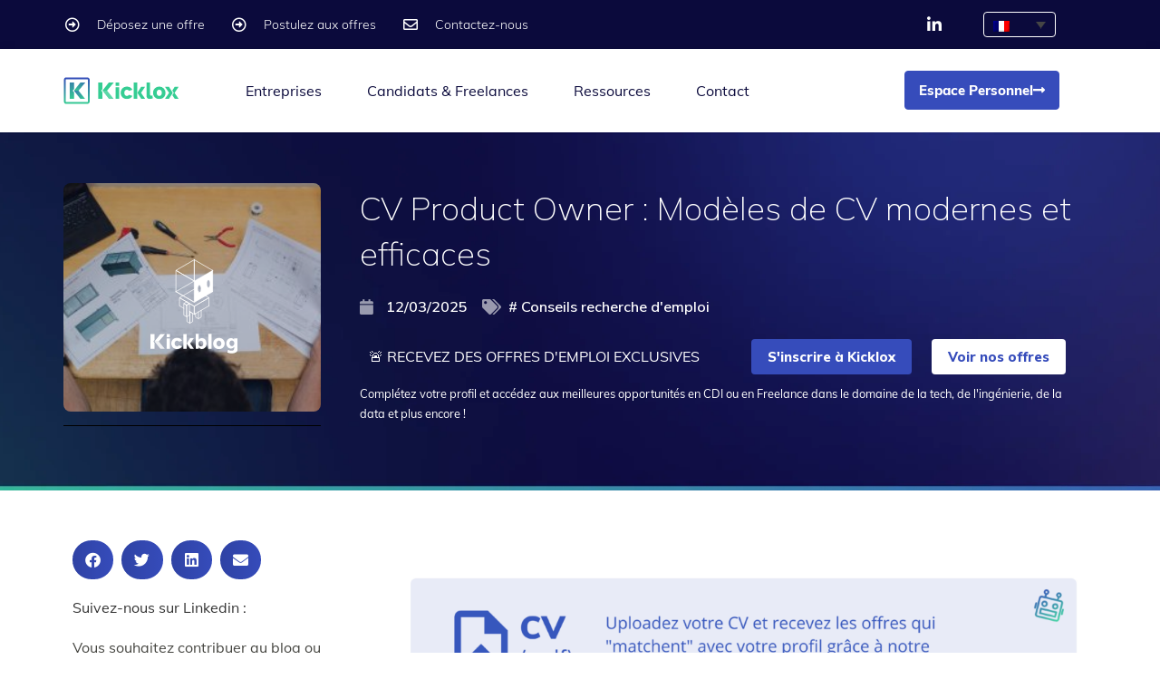

--- FILE ---
content_type: text/html; charset=UTF-8
request_url: https://www.kicklox.com/blog-talent/modeles-cv-product-owner/
body_size: 47080
content:
<!DOCTYPE html>
<html lang="fr-FR">
<head><meta charset="UTF-8"><script>if(navigator.userAgent.match(/MSIE|Internet Explorer/i)||navigator.userAgent.match(/Trident\/7\..*?rv:11/i)){var href=document.location.href;if(!href.match(/[?&]nowprocket/)){if(href.indexOf("?")==-1){if(href.indexOf("#")==-1){document.location.href=href+"?nowprocket=1"}else{document.location.href=href.replace("#","?nowprocket=1#")}}else{if(href.indexOf("#")==-1){document.location.href=href+"&nowprocket=1"}else{document.location.href=href.replace("#","&nowprocket=1#")}}}}</script><script>(()=>{class RocketLazyLoadScripts{constructor(){this.v="2.0.4",this.userEvents=["keydown","keyup","mousedown","mouseup","mousemove","mouseover","mouseout","touchmove","touchstart","touchend","touchcancel","wheel","click","dblclick","input"],this.attributeEvents=["onblur","onclick","oncontextmenu","ondblclick","onfocus","onmousedown","onmouseenter","onmouseleave","onmousemove","onmouseout","onmouseover","onmouseup","onmousewheel","onscroll","onsubmit"]}async t(){this.i(),this.o(),/iP(ad|hone)/.test(navigator.userAgent)&&this.h(),this.u(),this.l(this),this.m(),this.k(this),this.p(this),this._(),await Promise.all([this.R(),this.L()]),this.lastBreath=Date.now(),this.S(this),this.P(),this.D(),this.O(),this.M(),await this.C(this.delayedScripts.normal),await this.C(this.delayedScripts.defer),await this.C(this.delayedScripts.async),await this.T(),await this.F(),await this.j(),await this.A(),window.dispatchEvent(new Event("rocket-allScriptsLoaded")),this.everythingLoaded=!0,this.lastTouchEnd&&await new Promise(t=>setTimeout(t,500-Date.now()+this.lastTouchEnd)),this.I(),this.H(),this.U(),this.W()}i(){this.CSPIssue=sessionStorage.getItem("rocketCSPIssue"),document.addEventListener("securitypolicyviolation",t=>{this.CSPIssue||"script-src-elem"!==t.violatedDirective||"data"!==t.blockedURI||(this.CSPIssue=!0,sessionStorage.setItem("rocketCSPIssue",!0))},{isRocket:!0})}o(){window.addEventListener("pageshow",t=>{this.persisted=t.persisted,this.realWindowLoadedFired=!0},{isRocket:!0}),window.addEventListener("pagehide",()=>{this.onFirstUserAction=null},{isRocket:!0})}h(){let t;function e(e){t=e}window.addEventListener("touchstart",e,{isRocket:!0}),window.addEventListener("touchend",function i(o){o.changedTouches[0]&&t.changedTouches[0]&&Math.abs(o.changedTouches[0].pageX-t.changedTouches[0].pageX)<10&&Math.abs(o.changedTouches[0].pageY-t.changedTouches[0].pageY)<10&&o.timeStamp-t.timeStamp<200&&(window.removeEventListener("touchstart",e,{isRocket:!0}),window.removeEventListener("touchend",i,{isRocket:!0}),"INPUT"===o.target.tagName&&"text"===o.target.type||(o.target.dispatchEvent(new TouchEvent("touchend",{target:o.target,bubbles:!0})),o.target.dispatchEvent(new MouseEvent("mouseover",{target:o.target,bubbles:!0})),o.target.dispatchEvent(new PointerEvent("click",{target:o.target,bubbles:!0,cancelable:!0,detail:1,clientX:o.changedTouches[0].clientX,clientY:o.changedTouches[0].clientY})),event.preventDefault()))},{isRocket:!0})}q(t){this.userActionTriggered||("mousemove"!==t.type||this.firstMousemoveIgnored?"keyup"===t.type||"mouseover"===t.type||"mouseout"===t.type||(this.userActionTriggered=!0,this.onFirstUserAction&&this.onFirstUserAction()):this.firstMousemoveIgnored=!0),"click"===t.type&&t.preventDefault(),t.stopPropagation(),t.stopImmediatePropagation(),"touchstart"===this.lastEvent&&"touchend"===t.type&&(this.lastTouchEnd=Date.now()),"click"===t.type&&(this.lastTouchEnd=0),this.lastEvent=t.type,t.composedPath&&t.composedPath()[0].getRootNode()instanceof ShadowRoot&&(t.rocketTarget=t.composedPath()[0]),this.savedUserEvents.push(t)}u(){this.savedUserEvents=[],this.userEventHandler=this.q.bind(this),this.userEvents.forEach(t=>window.addEventListener(t,this.userEventHandler,{passive:!1,isRocket:!0})),document.addEventListener("visibilitychange",this.userEventHandler,{isRocket:!0})}U(){this.userEvents.forEach(t=>window.removeEventListener(t,this.userEventHandler,{passive:!1,isRocket:!0})),document.removeEventListener("visibilitychange",this.userEventHandler,{isRocket:!0}),this.savedUserEvents.forEach(t=>{(t.rocketTarget||t.target).dispatchEvent(new window[t.constructor.name](t.type,t))})}m(){const t="return false",e=Array.from(this.attributeEvents,t=>"data-rocket-"+t),i="["+this.attributeEvents.join("],[")+"]",o="[data-rocket-"+this.attributeEvents.join("],[data-rocket-")+"]",s=(e,i,o)=>{o&&o!==t&&(e.setAttribute("data-rocket-"+i,o),e["rocket"+i]=new Function("event",o),e.setAttribute(i,t))};new MutationObserver(t=>{for(const n of t)"attributes"===n.type&&(n.attributeName.startsWith("data-rocket-")||this.everythingLoaded?n.attributeName.startsWith("data-rocket-")&&this.everythingLoaded&&this.N(n.target,n.attributeName.substring(12)):s(n.target,n.attributeName,n.target.getAttribute(n.attributeName))),"childList"===n.type&&n.addedNodes.forEach(t=>{if(t.nodeType===Node.ELEMENT_NODE)if(this.everythingLoaded)for(const i of[t,...t.querySelectorAll(o)])for(const t of i.getAttributeNames())e.includes(t)&&this.N(i,t.substring(12));else for(const e of[t,...t.querySelectorAll(i)])for(const t of e.getAttributeNames())this.attributeEvents.includes(t)&&s(e,t,e.getAttribute(t))})}).observe(document,{subtree:!0,childList:!0,attributeFilter:[...this.attributeEvents,...e]})}I(){this.attributeEvents.forEach(t=>{document.querySelectorAll("[data-rocket-"+t+"]").forEach(e=>{this.N(e,t)})})}N(t,e){const i=t.getAttribute("data-rocket-"+e);i&&(t.setAttribute(e,i),t.removeAttribute("data-rocket-"+e))}k(t){Object.defineProperty(HTMLElement.prototype,"onclick",{get(){return this.rocketonclick||null},set(e){this.rocketonclick=e,this.setAttribute(t.everythingLoaded?"onclick":"data-rocket-onclick","this.rocketonclick(event)")}})}S(t){function e(e,i){let o=e[i];e[i]=null,Object.defineProperty(e,i,{get:()=>o,set(s){t.everythingLoaded?o=s:e["rocket"+i]=o=s}})}e(document,"onreadystatechange"),e(window,"onload"),e(window,"onpageshow");try{Object.defineProperty(document,"readyState",{get:()=>t.rocketReadyState,set(e){t.rocketReadyState=e},configurable:!0}),document.readyState="loading"}catch(t){console.log("WPRocket DJE readyState conflict, bypassing")}}l(t){this.originalAddEventListener=EventTarget.prototype.addEventListener,this.originalRemoveEventListener=EventTarget.prototype.removeEventListener,this.savedEventListeners=[],EventTarget.prototype.addEventListener=function(e,i,o){o&&o.isRocket||!t.B(e,this)&&!t.userEvents.includes(e)||t.B(e,this)&&!t.userActionTriggered||e.startsWith("rocket-")||t.everythingLoaded?t.originalAddEventListener.call(this,e,i,o):(t.savedEventListeners.push({target:this,remove:!1,type:e,func:i,options:o}),"mouseenter"!==e&&"mouseleave"!==e||t.originalAddEventListener.call(this,e,t.savedUserEvents.push,o))},EventTarget.prototype.removeEventListener=function(e,i,o){o&&o.isRocket||!t.B(e,this)&&!t.userEvents.includes(e)||t.B(e,this)&&!t.userActionTriggered||e.startsWith("rocket-")||t.everythingLoaded?t.originalRemoveEventListener.call(this,e,i,o):t.savedEventListeners.push({target:this,remove:!0,type:e,func:i,options:o})}}J(t,e){this.savedEventListeners=this.savedEventListeners.filter(i=>{let o=i.type,s=i.target||window;return e!==o||t!==s||(this.B(o,s)&&(i.type="rocket-"+o),this.$(i),!1)})}H(){EventTarget.prototype.addEventListener=this.originalAddEventListener,EventTarget.prototype.removeEventListener=this.originalRemoveEventListener,this.savedEventListeners.forEach(t=>this.$(t))}$(t){t.remove?this.originalRemoveEventListener.call(t.target,t.type,t.func,t.options):this.originalAddEventListener.call(t.target,t.type,t.func,t.options)}p(t){let e;function i(e){return t.everythingLoaded?e:e.split(" ").map(t=>"load"===t||t.startsWith("load.")?"rocket-jquery-load":t).join(" ")}function o(o){function s(e){const s=o.fn[e];o.fn[e]=o.fn.init.prototype[e]=function(){return this[0]===window&&t.userActionTriggered&&("string"==typeof arguments[0]||arguments[0]instanceof String?arguments[0]=i(arguments[0]):"object"==typeof arguments[0]&&Object.keys(arguments[0]).forEach(t=>{const e=arguments[0][t];delete arguments[0][t],arguments[0][i(t)]=e})),s.apply(this,arguments),this}}if(o&&o.fn&&!t.allJQueries.includes(o)){const e={DOMContentLoaded:[],"rocket-DOMContentLoaded":[]};for(const t in e)document.addEventListener(t,()=>{e[t].forEach(t=>t())},{isRocket:!0});o.fn.ready=o.fn.init.prototype.ready=function(i){function s(){parseInt(o.fn.jquery)>2?setTimeout(()=>i.bind(document)(o)):i.bind(document)(o)}return"function"==typeof i&&(t.realDomReadyFired?!t.userActionTriggered||t.fauxDomReadyFired?s():e["rocket-DOMContentLoaded"].push(s):e.DOMContentLoaded.push(s)),o([])},s("on"),s("one"),s("off"),t.allJQueries.push(o)}e=o}t.allJQueries=[],o(window.jQuery),Object.defineProperty(window,"jQuery",{get:()=>e,set(t){o(t)}})}P(){const t=new Map;document.write=document.writeln=function(e){const i=document.currentScript,o=document.createRange(),s=i.parentElement;let n=t.get(i);void 0===n&&(n=i.nextSibling,t.set(i,n));const c=document.createDocumentFragment();o.setStart(c,0),c.appendChild(o.createContextualFragment(e)),s.insertBefore(c,n)}}async R(){return new Promise(t=>{this.userActionTriggered?t():this.onFirstUserAction=t})}async L(){return new Promise(t=>{document.addEventListener("DOMContentLoaded",()=>{this.realDomReadyFired=!0,t()},{isRocket:!0})})}async j(){return this.realWindowLoadedFired?Promise.resolve():new Promise(t=>{window.addEventListener("load",t,{isRocket:!0})})}M(){this.pendingScripts=[];this.scriptsMutationObserver=new MutationObserver(t=>{for(const e of t)e.addedNodes.forEach(t=>{"SCRIPT"!==t.tagName||t.noModule||t.isWPRocket||this.pendingScripts.push({script:t,promise:new Promise(e=>{const i=()=>{const i=this.pendingScripts.findIndex(e=>e.script===t);i>=0&&this.pendingScripts.splice(i,1),e()};t.addEventListener("load",i,{isRocket:!0}),t.addEventListener("error",i,{isRocket:!0}),setTimeout(i,1e3)})})})}),this.scriptsMutationObserver.observe(document,{childList:!0,subtree:!0})}async F(){await this.X(),this.pendingScripts.length?(await this.pendingScripts[0].promise,await this.F()):this.scriptsMutationObserver.disconnect()}D(){this.delayedScripts={normal:[],async:[],defer:[]},document.querySelectorAll("script[type$=rocketlazyloadscript]").forEach(t=>{t.hasAttribute("data-rocket-src")?t.hasAttribute("async")&&!1!==t.async?this.delayedScripts.async.push(t):t.hasAttribute("defer")&&!1!==t.defer||"module"===t.getAttribute("data-rocket-type")?this.delayedScripts.defer.push(t):this.delayedScripts.normal.push(t):this.delayedScripts.normal.push(t)})}async _(){await this.L();let t=[];document.querySelectorAll("script[type$=rocketlazyloadscript][data-rocket-src]").forEach(e=>{let i=e.getAttribute("data-rocket-src");if(i&&!i.startsWith("data:")){i.startsWith("//")&&(i=location.protocol+i);try{const o=new URL(i).origin;o!==location.origin&&t.push({src:o,crossOrigin:e.crossOrigin||"module"===e.getAttribute("data-rocket-type")})}catch(t){}}}),t=[...new Map(t.map(t=>[JSON.stringify(t),t])).values()],this.Y(t,"preconnect")}async G(t){if(await this.K(),!0!==t.noModule||!("noModule"in HTMLScriptElement.prototype))return new Promise(e=>{let i;function o(){(i||t).setAttribute("data-rocket-status","executed"),e()}try{if(navigator.userAgent.includes("Firefox/")||""===navigator.vendor||this.CSPIssue)i=document.createElement("script"),[...t.attributes].forEach(t=>{let e=t.nodeName;"type"!==e&&("data-rocket-type"===e&&(e="type"),"data-rocket-src"===e&&(e="src"),i.setAttribute(e,t.nodeValue))}),t.text&&(i.text=t.text),t.nonce&&(i.nonce=t.nonce),i.hasAttribute("src")?(i.addEventListener("load",o,{isRocket:!0}),i.addEventListener("error",()=>{i.setAttribute("data-rocket-status","failed-network"),e()},{isRocket:!0}),setTimeout(()=>{i.isConnected||e()},1)):(i.text=t.text,o()),i.isWPRocket=!0,t.parentNode.replaceChild(i,t);else{const i=t.getAttribute("data-rocket-type"),s=t.getAttribute("data-rocket-src");i?(t.type=i,t.removeAttribute("data-rocket-type")):t.removeAttribute("type"),t.addEventListener("load",o,{isRocket:!0}),t.addEventListener("error",i=>{this.CSPIssue&&i.target.src.startsWith("data:")?(console.log("WPRocket: CSP fallback activated"),t.removeAttribute("src"),this.G(t).then(e)):(t.setAttribute("data-rocket-status","failed-network"),e())},{isRocket:!0}),s?(t.fetchPriority="high",t.removeAttribute("data-rocket-src"),t.src=s):t.src="data:text/javascript;base64,"+window.btoa(unescape(encodeURIComponent(t.text)))}}catch(i){t.setAttribute("data-rocket-status","failed-transform"),e()}});t.setAttribute("data-rocket-status","skipped")}async C(t){const e=t.shift();return e?(e.isConnected&&await this.G(e),this.C(t)):Promise.resolve()}O(){this.Y([...this.delayedScripts.normal,...this.delayedScripts.defer,...this.delayedScripts.async],"preload")}Y(t,e){this.trash=this.trash||[];let i=!0;var o=document.createDocumentFragment();t.forEach(t=>{const s=t.getAttribute&&t.getAttribute("data-rocket-src")||t.src;if(s&&!s.startsWith("data:")){const n=document.createElement("link");n.href=s,n.rel=e,"preconnect"!==e&&(n.as="script",n.fetchPriority=i?"high":"low"),t.getAttribute&&"module"===t.getAttribute("data-rocket-type")&&(n.crossOrigin=!0),t.crossOrigin&&(n.crossOrigin=t.crossOrigin),t.integrity&&(n.integrity=t.integrity),t.nonce&&(n.nonce=t.nonce),o.appendChild(n),this.trash.push(n),i=!1}}),document.head.appendChild(o)}W(){this.trash.forEach(t=>t.remove())}async T(){try{document.readyState="interactive"}catch(t){}this.fauxDomReadyFired=!0;try{await this.K(),this.J(document,"readystatechange"),document.dispatchEvent(new Event("rocket-readystatechange")),await this.K(),document.rocketonreadystatechange&&document.rocketonreadystatechange(),await this.K(),this.J(document,"DOMContentLoaded"),document.dispatchEvent(new Event("rocket-DOMContentLoaded")),await this.K(),this.J(window,"DOMContentLoaded"),window.dispatchEvent(new Event("rocket-DOMContentLoaded"))}catch(t){console.error(t)}}async A(){try{document.readyState="complete"}catch(t){}try{await this.K(),this.J(document,"readystatechange"),document.dispatchEvent(new Event("rocket-readystatechange")),await this.K(),document.rocketonreadystatechange&&document.rocketonreadystatechange(),await this.K(),this.J(window,"load"),window.dispatchEvent(new Event("rocket-load")),await this.K(),window.rocketonload&&window.rocketonload(),await this.K(),this.allJQueries.forEach(t=>t(window).trigger("rocket-jquery-load")),await this.K(),this.J(window,"pageshow");const t=new Event("rocket-pageshow");t.persisted=this.persisted,window.dispatchEvent(t),await this.K(),window.rocketonpageshow&&window.rocketonpageshow({persisted:this.persisted})}catch(t){console.error(t)}}async K(){Date.now()-this.lastBreath>45&&(await this.X(),this.lastBreath=Date.now())}async X(){return document.hidden?new Promise(t=>setTimeout(t)):new Promise(t=>requestAnimationFrame(t))}B(t,e){return e===document&&"readystatechange"===t||(e===document&&"DOMContentLoaded"===t||(e===window&&"DOMContentLoaded"===t||(e===window&&"load"===t||e===window&&"pageshow"===t)))}static run(){(new RocketLazyLoadScripts).t()}}RocketLazyLoadScripts.run()})();</script>
	
		<meta name='robots' content='index, follow, max-image-preview:large, max-snippet:-1, max-video-preview:-1' />
	<style>img:is([sizes="auto" i], [sizes^="auto," i]) { contain-intrinsic-size: 3000px 1500px }</style>
	<link rel="alternate" hreflang="fr-fr" href="https://www.kicklox.com/blog-talent/modeles-cv-product-owner/" />
<link rel="alternate" hreflang="x-default" href="https://www.kicklox.com/blog-talent/modeles-cv-product-owner/" />

	<!-- This site is optimized with the Yoast SEO plugin v26.7 - https://yoast.com/wordpress/plugins/seo/ -->
	<title>CV Product Owner : modèles modernes</title>
<link data-rocket-preload as="style" href="https://fonts.googleapis.com/css?family=Roboto%3A100%2C100italic%2C200%2C200italic%2C300%2C300italic%2C400%2C400italic%2C500%2C500italic%2C600%2C600italic%2C700%2C700italic%2C800%2C800italic%2C900%2C900italic%7CRoboto%20Slab%3A100%2C100italic%2C200%2C200italic%2C300%2C300italic%2C400%2C400italic%2C500%2C500italic%2C600%2C600italic%2C700%2C700italic%2C800%2C800italic%2C900%2C900italic%7CMulish%3A100%2C100italic%2C200%2C200italic%2C300%2C300italic%2C400%2C400italic%2C500%2C500italic%2C600%2C600italic%2C700%2C700italic%2C800%2C800italic%2C900%2C900italic&#038;display=swap" rel="preload">
<link href="https://fonts.googleapis.com/css?family=Roboto%3A100%2C100italic%2C200%2C200italic%2C300%2C300italic%2C400%2C400italic%2C500%2C500italic%2C600%2C600italic%2C700%2C700italic%2C800%2C800italic%2C900%2C900italic%7CRoboto%20Slab%3A100%2C100italic%2C200%2C200italic%2C300%2C300italic%2C400%2C400italic%2C500%2C500italic%2C600%2C600italic%2C700%2C700italic%2C800%2C800italic%2C900%2C900italic%7CMulish%3A100%2C100italic%2C200%2C200italic%2C300%2C300italic%2C400%2C400italic%2C500%2C500italic%2C600%2C600italic%2C700%2C700italic%2C800%2C800italic%2C900%2C900italic&#038;display=swap" media="print" onload="this.media=&#039;all&#039;" rel="stylesheet">
<noscript><link rel="stylesheet" href="https://fonts.googleapis.com/css?family=Roboto%3A100%2C100italic%2C200%2C200italic%2C300%2C300italic%2C400%2C400italic%2C500%2C500italic%2C600%2C600italic%2C700%2C700italic%2C800%2C800italic%2C900%2C900italic%7CRoboto%20Slab%3A100%2C100italic%2C200%2C200italic%2C300%2C300italic%2C400%2C400italic%2C500%2C500italic%2C600%2C600italic%2C700%2C700italic%2C800%2C800italic%2C900%2C900italic%7CMulish%3A100%2C100italic%2C200%2C200italic%2C300%2C300italic%2C400%2C400italic%2C500%2C500italic%2C600%2C600italic%2C700%2C700italic%2C800%2C800italic%2C900%2C900italic&#038;display=swap"></noscript>
	<meta name="description" content="📥 Téléchargez le CV Product Owner de votre choix au format Word (.docx) parmi une large sélection de CV à personnaliser." />
	<link rel="canonical" href="https://www.kicklox.com/blog-talent/modeles-cv-product-owner/" />
	<meta property="og:locale" content="fr_FR" />
	<meta property="og:type" content="article" />
	<meta property="og:title" content="CV Product Owner : modèles modernes" />
	<meta property="og:description" content="📥 Téléchargez le CV Product Owner de votre choix au format Word (.docx) parmi une large sélection de CV à personnaliser." />
	<meta property="og:url" content="https://www.kicklox.com/blog-talent/modeles-cv-product-owner/" />
	<meta property="og:site_name" content="Kicklox" />
	<meta property="article:publisher" content="https://www.facebook.com/kicklox/" />
	<meta property="article:published_time" content="2020-07-09T13:50:56+00:00" />
	<meta property="article:modified_time" content="2025-03-12T10:31:29+00:00" />
	<meta property="og:image" content="https://www.kicklox.com/wp-content/uploads/2020/05/thisisengineering-raeng-M_NvKwSOkug-unsplash-min-scaled.jpg" />
	<meta property="og:image:width" content="2560" />
	<meta property="og:image:height" content="1707" />
	<meta property="og:image:type" content="image/jpeg" />
	<meta name="author" content="Virgin Bitton" />
	<meta name="twitter:card" content="summary_large_image" />
	<meta name="twitter:creator" content="@kicklox_" />
	<meta name="twitter:site" content="@kicklox_" />
	<meta name="twitter:label1" content="Écrit par" />
	<meta name="twitter:data1" content="Virgin Bitton" />
	<meta name="twitter:label2" content="Durée de lecture estimée" />
	<meta name="twitter:data2" content="6 minutes" />
	<script type="application/ld+json" class="yoast-schema-graph">{"@context":"https://schema.org","@graph":[{"@type":"Article","@id":"https://www.kicklox.com/blog-talent/modeles-cv-product-owner/#article","isPartOf":{"@id":"https://www.kicklox.com/blog-talent/modeles-cv-product-owner/"},"author":{"name":"Virgin Bitton","@id":"https://www.kicklox.com/#/schema/person/cec106f52199448d81ff3b335d2abf70"},"headline":"CV Product Owner : Modèles de CV modernes et efficaces","datePublished":"2020-07-09T13:50:56+00:00","dateModified":"2025-03-12T10:31:29+00:00","mainEntityOfPage":{"@id":"https://www.kicklox.com/blog-talent/modeles-cv-product-owner/"},"wordCount":1272,"commentCount":0,"publisher":{"@id":"https://www.kicklox.com/#organization"},"image":{"@id":"https://www.kicklox.com/blog-talent/modeles-cv-product-owner/#primaryimage"},"thumbnailUrl":"https://www.kicklox.com/wp-content/uploads/2020/05/thisisengineering-raeng-M_NvKwSOkug-unsplash-min-scaled.jpg","keywords":["Conseils recherche d'emploi"],"articleSection":["talent"],"inLanguage":"fr-FR","potentialAction":[{"@type":"CommentAction","name":"Comment","target":["https://www.kicklox.com/blog-talent/modeles-cv-product-owner/#respond"]}]},{"@type":"WebPage","@id":"https://www.kicklox.com/blog-talent/modeles-cv-product-owner/","url":"https://www.kicklox.com/blog-talent/modeles-cv-product-owner/","name":"CV Product Owner : modèles modernes","isPartOf":{"@id":"https://www.kicklox.com/#website"},"primaryImageOfPage":{"@id":"https://www.kicklox.com/blog-talent/modeles-cv-product-owner/#primaryimage"},"image":{"@id":"https://www.kicklox.com/blog-talent/modeles-cv-product-owner/#primaryimage"},"thumbnailUrl":"https://www.kicklox.com/wp-content/uploads/2020/05/thisisengineering-raeng-M_NvKwSOkug-unsplash-min-scaled.jpg","datePublished":"2020-07-09T13:50:56+00:00","dateModified":"2025-03-12T10:31:29+00:00","description":"📥 Téléchargez le CV Product Owner de votre choix au format Word (.docx) parmi une large sélection de CV à personnaliser.","breadcrumb":{"@id":"https://www.kicklox.com/blog-talent/modeles-cv-product-owner/#breadcrumb"},"inLanguage":"fr-FR","potentialAction":[{"@type":"ReadAction","target":["https://www.kicklox.com/blog-talent/modeles-cv-product-owner/"]}]},{"@type":"ImageObject","inLanguage":"fr-FR","@id":"https://www.kicklox.com/blog-talent/modeles-cv-product-owner/#primaryimage","url":"https://www.kicklox.com/wp-content/uploads/2020/05/thisisengineering-raeng-M_NvKwSOkug-unsplash-min-scaled.jpg","contentUrl":"https://www.kicklox.com/wp-content/uploads/2020/05/thisisengineering-raeng-M_NvKwSOkug-unsplash-min-scaled.jpg","width":2560,"height":1707,"caption":"recrutement ingénieur procédés"},{"@type":"BreadcrumbList","@id":"https://www.kicklox.com/blog-talent/modeles-cv-product-owner/#breadcrumb","itemListElement":[{"@type":"ListItem","position":1,"name":"Home","item":"https://www.kicklox.com/"},{"@type":"ListItem","position":2,"name":"CV Product Owner : Modèles de CV modernes et efficaces"}]},{"@type":"WebSite","@id":"https://www.kicklox.com/#website","url":"https://www.kicklox.com/","name":"Kicklox","description":"","publisher":{"@id":"https://www.kicklox.com/#organization"},"potentialAction":[{"@type":"SearchAction","target":{"@type":"EntryPoint","urlTemplate":"https://www.kicklox.com/?s={search_term_string}"},"query-input":{"@type":"PropertyValueSpecification","valueRequired":true,"valueName":"search_term_string"}}],"inLanguage":"fr-FR"},{"@type":"Organization","@id":"https://www.kicklox.com/#organization","name":"Kicklox","url":"https://www.kicklox.com/","logo":{"@type":"ImageObject","inLanguage":"fr-FR","@id":"https://www.kicklox.com/#/schema/logo/image/","url":"https://www.kicklox.com/wp-content/uploads/2018/09/logo_kl_vertical.svg","contentUrl":"https://www.kicklox.com/wp-content/uploads/2018/09/logo_kl_vertical.svg","width":1,"height":1,"caption":"Kicklox"},"image":{"@id":"https://www.kicklox.com/#/schema/logo/image/"},"sameAs":["https://www.facebook.com/kicklox/","https://x.com/kicklox_","https://www.linkedin.com/company/kicklox/"]},{"@type":"Person","@id":"https://www.kicklox.com/#/schema/person/cec106f52199448d81ff3b335d2abf70","name":"Virgin Bitton","image":{"@type":"ImageObject","inLanguage":"fr-FR","@id":"https://www.kicklox.com/#/schema/person/image/","url":"https://www.kicklox.com/wp-content/uploads/2018/10/IMG_5036-96x96.jpg","contentUrl":"https://www.kicklox.com/wp-content/uploads/2018/10/IMG_5036-96x96.jpg","caption":"Virgin Bitton"},"description":"Business Manager chez Kicklox +336 24679087 virgin.bitton@kicklox.com","url":"https://www.kicklox.com/blog-author/virgin/"}]}</script>
	<!-- / Yoast SEO plugin. -->


<link href='https://fonts.gstatic.com' crossorigin rel='preconnect' />
<link rel="alternate" type="application/rss+xml" title="Kicklox &raquo; Flux" href="https://www.kicklox.com/feed/" />
<link rel="alternate" type="application/rss+xml" title="Kicklox &raquo; Flux des commentaires" href="https://www.kicklox.com/comments/feed/" />
<link rel="alternate" type="application/rss+xml" title="Kicklox &raquo; CV Product Owner : Modèles de CV modernes et efficaces Flux des commentaires" href="https://www.kicklox.com/blog-talent/modeles-cv-product-owner/feed/" />
<link data-minify="1" rel='stylesheet' id='wpcfs-form-css' href='https://www.kicklox.com/wp-content/cache/min/1/wp-content/plugins/wp-custom-fields-search/templates/form.css?ver=1762441542' media='all' />
<link rel='stylesheet' id='premium-addons-css' href='https://www.kicklox.com/wp-content/plugins/premium-addons-for-elementor/assets/frontend/min-css/premium-addons.min.css?ver=4.11.11' media='all' />
<style id='wp-emoji-styles-inline-css'>

	img.wp-smiley, img.emoji {
		display: inline !important;
		border: none !important;
		box-shadow: none !important;
		height: 1em !important;
		width: 1em !important;
		margin: 0 0.07em !important;
		vertical-align: -0.1em !important;
		background: none !important;
		padding: 0 !important;
	}
</style>
<link data-minify="1" rel='stylesheet' id='mpp_gutenberg-css' href='https://www.kicklox.com/wp-content/cache/min/1/wp-content/plugins/metronet-profile-picture/dist/blocks.style.build.css?ver=1762441542' media='all' />
<style id='global-styles-inline-css'>
:root{--wp--preset--aspect-ratio--square: 1;--wp--preset--aspect-ratio--4-3: 4/3;--wp--preset--aspect-ratio--3-4: 3/4;--wp--preset--aspect-ratio--3-2: 3/2;--wp--preset--aspect-ratio--2-3: 2/3;--wp--preset--aspect-ratio--16-9: 16/9;--wp--preset--aspect-ratio--9-16: 9/16;--wp--preset--color--black: #000000;--wp--preset--color--cyan-bluish-gray: #abb8c3;--wp--preset--color--white: #ffffff;--wp--preset--color--pale-pink: #f78da7;--wp--preset--color--vivid-red: #cf2e2e;--wp--preset--color--luminous-vivid-orange: #ff6900;--wp--preset--color--luminous-vivid-amber: #fcb900;--wp--preset--color--light-green-cyan: #7bdcb5;--wp--preset--color--vivid-green-cyan: #00d084;--wp--preset--color--pale-cyan-blue: #8ed1fc;--wp--preset--color--vivid-cyan-blue: #0693e3;--wp--preset--color--vivid-purple: #9b51e0;--wp--preset--gradient--vivid-cyan-blue-to-vivid-purple: linear-gradient(135deg,rgba(6,147,227,1) 0%,rgb(155,81,224) 100%);--wp--preset--gradient--light-green-cyan-to-vivid-green-cyan: linear-gradient(135deg,rgb(122,220,180) 0%,rgb(0,208,130) 100%);--wp--preset--gradient--luminous-vivid-amber-to-luminous-vivid-orange: linear-gradient(135deg,rgba(252,185,0,1) 0%,rgba(255,105,0,1) 100%);--wp--preset--gradient--luminous-vivid-orange-to-vivid-red: linear-gradient(135deg,rgba(255,105,0,1) 0%,rgb(207,46,46) 100%);--wp--preset--gradient--very-light-gray-to-cyan-bluish-gray: linear-gradient(135deg,rgb(238,238,238) 0%,rgb(169,184,195) 100%);--wp--preset--gradient--cool-to-warm-spectrum: linear-gradient(135deg,rgb(74,234,220) 0%,rgb(151,120,209) 20%,rgb(207,42,186) 40%,rgb(238,44,130) 60%,rgb(251,105,98) 80%,rgb(254,248,76) 100%);--wp--preset--gradient--blush-light-purple: linear-gradient(135deg,rgb(255,206,236) 0%,rgb(152,150,240) 100%);--wp--preset--gradient--blush-bordeaux: linear-gradient(135deg,rgb(254,205,165) 0%,rgb(254,45,45) 50%,rgb(107,0,62) 100%);--wp--preset--gradient--luminous-dusk: linear-gradient(135deg,rgb(255,203,112) 0%,rgb(199,81,192) 50%,rgb(65,88,208) 100%);--wp--preset--gradient--pale-ocean: linear-gradient(135deg,rgb(255,245,203) 0%,rgb(182,227,212) 50%,rgb(51,167,181) 100%);--wp--preset--gradient--electric-grass: linear-gradient(135deg,rgb(202,248,128) 0%,rgb(113,206,126) 100%);--wp--preset--gradient--midnight: linear-gradient(135deg,rgb(2,3,129) 0%,rgb(40,116,252) 100%);--wp--preset--font-size--small: 13px;--wp--preset--font-size--medium: 20px;--wp--preset--font-size--large: 36px;--wp--preset--font-size--x-large: 42px;--wp--preset--spacing--20: 0.44rem;--wp--preset--spacing--30: 0.67rem;--wp--preset--spacing--40: 1rem;--wp--preset--spacing--50: 1.5rem;--wp--preset--spacing--60: 2.25rem;--wp--preset--spacing--70: 3.38rem;--wp--preset--spacing--80: 5.06rem;--wp--preset--shadow--natural: 6px 6px 9px rgba(0, 0, 0, 0.2);--wp--preset--shadow--deep: 12px 12px 50px rgba(0, 0, 0, 0.4);--wp--preset--shadow--sharp: 6px 6px 0px rgba(0, 0, 0, 0.2);--wp--preset--shadow--outlined: 6px 6px 0px -3px rgba(255, 255, 255, 1), 6px 6px rgba(0, 0, 0, 1);--wp--preset--shadow--crisp: 6px 6px 0px rgba(0, 0, 0, 1);}:root { --wp--style--global--content-size: 800px;--wp--style--global--wide-size: 1200px; }:where(body) { margin: 0; }.wp-site-blocks > .alignleft { float: left; margin-right: 2em; }.wp-site-blocks > .alignright { float: right; margin-left: 2em; }.wp-site-blocks > .aligncenter { justify-content: center; margin-left: auto; margin-right: auto; }:where(.wp-site-blocks) > * { margin-block-start: 24px; margin-block-end: 0; }:where(.wp-site-blocks) > :first-child { margin-block-start: 0; }:where(.wp-site-blocks) > :last-child { margin-block-end: 0; }:root { --wp--style--block-gap: 24px; }:root :where(.is-layout-flow) > :first-child{margin-block-start: 0;}:root :where(.is-layout-flow) > :last-child{margin-block-end: 0;}:root :where(.is-layout-flow) > *{margin-block-start: 24px;margin-block-end: 0;}:root :where(.is-layout-constrained) > :first-child{margin-block-start: 0;}:root :where(.is-layout-constrained) > :last-child{margin-block-end: 0;}:root :where(.is-layout-constrained) > *{margin-block-start: 24px;margin-block-end: 0;}:root :where(.is-layout-flex){gap: 24px;}:root :where(.is-layout-grid){gap: 24px;}.is-layout-flow > .alignleft{float: left;margin-inline-start: 0;margin-inline-end: 2em;}.is-layout-flow > .alignright{float: right;margin-inline-start: 2em;margin-inline-end: 0;}.is-layout-flow > .aligncenter{margin-left: auto !important;margin-right: auto !important;}.is-layout-constrained > .alignleft{float: left;margin-inline-start: 0;margin-inline-end: 2em;}.is-layout-constrained > .alignright{float: right;margin-inline-start: 2em;margin-inline-end: 0;}.is-layout-constrained > .aligncenter{margin-left: auto !important;margin-right: auto !important;}.is-layout-constrained > :where(:not(.alignleft):not(.alignright):not(.alignfull)){max-width: var(--wp--style--global--content-size);margin-left: auto !important;margin-right: auto !important;}.is-layout-constrained > .alignwide{max-width: var(--wp--style--global--wide-size);}body .is-layout-flex{display: flex;}.is-layout-flex{flex-wrap: wrap;align-items: center;}.is-layout-flex > :is(*, div){margin: 0;}body .is-layout-grid{display: grid;}.is-layout-grid > :is(*, div){margin: 0;}body{padding-top: 0px;padding-right: 0px;padding-bottom: 0px;padding-left: 0px;}a:where(:not(.wp-element-button)){text-decoration: underline;}:root :where(.wp-element-button, .wp-block-button__link){background-color: #32373c;border-width: 0;color: #fff;font-family: inherit;font-size: inherit;line-height: inherit;padding: calc(0.667em + 2px) calc(1.333em + 2px);text-decoration: none;}.has-black-color{color: var(--wp--preset--color--black) !important;}.has-cyan-bluish-gray-color{color: var(--wp--preset--color--cyan-bluish-gray) !important;}.has-white-color{color: var(--wp--preset--color--white) !important;}.has-pale-pink-color{color: var(--wp--preset--color--pale-pink) !important;}.has-vivid-red-color{color: var(--wp--preset--color--vivid-red) !important;}.has-luminous-vivid-orange-color{color: var(--wp--preset--color--luminous-vivid-orange) !important;}.has-luminous-vivid-amber-color{color: var(--wp--preset--color--luminous-vivid-amber) !important;}.has-light-green-cyan-color{color: var(--wp--preset--color--light-green-cyan) !important;}.has-vivid-green-cyan-color{color: var(--wp--preset--color--vivid-green-cyan) !important;}.has-pale-cyan-blue-color{color: var(--wp--preset--color--pale-cyan-blue) !important;}.has-vivid-cyan-blue-color{color: var(--wp--preset--color--vivid-cyan-blue) !important;}.has-vivid-purple-color{color: var(--wp--preset--color--vivid-purple) !important;}.has-black-background-color{background-color: var(--wp--preset--color--black) !important;}.has-cyan-bluish-gray-background-color{background-color: var(--wp--preset--color--cyan-bluish-gray) !important;}.has-white-background-color{background-color: var(--wp--preset--color--white) !important;}.has-pale-pink-background-color{background-color: var(--wp--preset--color--pale-pink) !important;}.has-vivid-red-background-color{background-color: var(--wp--preset--color--vivid-red) !important;}.has-luminous-vivid-orange-background-color{background-color: var(--wp--preset--color--luminous-vivid-orange) !important;}.has-luminous-vivid-amber-background-color{background-color: var(--wp--preset--color--luminous-vivid-amber) !important;}.has-light-green-cyan-background-color{background-color: var(--wp--preset--color--light-green-cyan) !important;}.has-vivid-green-cyan-background-color{background-color: var(--wp--preset--color--vivid-green-cyan) !important;}.has-pale-cyan-blue-background-color{background-color: var(--wp--preset--color--pale-cyan-blue) !important;}.has-vivid-cyan-blue-background-color{background-color: var(--wp--preset--color--vivid-cyan-blue) !important;}.has-vivid-purple-background-color{background-color: var(--wp--preset--color--vivid-purple) !important;}.has-black-border-color{border-color: var(--wp--preset--color--black) !important;}.has-cyan-bluish-gray-border-color{border-color: var(--wp--preset--color--cyan-bluish-gray) !important;}.has-white-border-color{border-color: var(--wp--preset--color--white) !important;}.has-pale-pink-border-color{border-color: var(--wp--preset--color--pale-pink) !important;}.has-vivid-red-border-color{border-color: var(--wp--preset--color--vivid-red) !important;}.has-luminous-vivid-orange-border-color{border-color: var(--wp--preset--color--luminous-vivid-orange) !important;}.has-luminous-vivid-amber-border-color{border-color: var(--wp--preset--color--luminous-vivid-amber) !important;}.has-light-green-cyan-border-color{border-color: var(--wp--preset--color--light-green-cyan) !important;}.has-vivid-green-cyan-border-color{border-color: var(--wp--preset--color--vivid-green-cyan) !important;}.has-pale-cyan-blue-border-color{border-color: var(--wp--preset--color--pale-cyan-blue) !important;}.has-vivid-cyan-blue-border-color{border-color: var(--wp--preset--color--vivid-cyan-blue) !important;}.has-vivid-purple-border-color{border-color: var(--wp--preset--color--vivid-purple) !important;}.has-vivid-cyan-blue-to-vivid-purple-gradient-background{background: var(--wp--preset--gradient--vivid-cyan-blue-to-vivid-purple) !important;}.has-light-green-cyan-to-vivid-green-cyan-gradient-background{background: var(--wp--preset--gradient--light-green-cyan-to-vivid-green-cyan) !important;}.has-luminous-vivid-amber-to-luminous-vivid-orange-gradient-background{background: var(--wp--preset--gradient--luminous-vivid-amber-to-luminous-vivid-orange) !important;}.has-luminous-vivid-orange-to-vivid-red-gradient-background{background: var(--wp--preset--gradient--luminous-vivid-orange-to-vivid-red) !important;}.has-very-light-gray-to-cyan-bluish-gray-gradient-background{background: var(--wp--preset--gradient--very-light-gray-to-cyan-bluish-gray) !important;}.has-cool-to-warm-spectrum-gradient-background{background: var(--wp--preset--gradient--cool-to-warm-spectrum) !important;}.has-blush-light-purple-gradient-background{background: var(--wp--preset--gradient--blush-light-purple) !important;}.has-blush-bordeaux-gradient-background{background: var(--wp--preset--gradient--blush-bordeaux) !important;}.has-luminous-dusk-gradient-background{background: var(--wp--preset--gradient--luminous-dusk) !important;}.has-pale-ocean-gradient-background{background: var(--wp--preset--gradient--pale-ocean) !important;}.has-electric-grass-gradient-background{background: var(--wp--preset--gradient--electric-grass) !important;}.has-midnight-gradient-background{background: var(--wp--preset--gradient--midnight) !important;}.has-small-font-size{font-size: var(--wp--preset--font-size--small) !important;}.has-medium-font-size{font-size: var(--wp--preset--font-size--medium) !important;}.has-large-font-size{font-size: var(--wp--preset--font-size--large) !important;}.has-x-large-font-size{font-size: var(--wp--preset--font-size--x-large) !important;}
:root :where(.wp-block-pullquote){font-size: 1.5em;line-height: 1.6;}
</style>
<link data-minify="1" rel='stylesheet' id='vlp-public-css' href='https://www.kicklox.com/wp-content/cache/min/1/wp-content/plugins/visual-link-preview/dist/public.css?ver=1762441542' media='all' />
<link rel='stylesheet' id='wpml-legacy-dropdown-0-css' href='https://www.kicklox.com/wp-content/plugins/sitepress-multilingual-cms/templates/language-switchers/legacy-dropdown/style.min.css?ver=1' media='all' />
<style id='wpml-legacy-dropdown-0-inline-css'>
.wpml-ls-statics-shortcode_actions, .wpml-ls-statics-shortcode_actions .wpml-ls-sub-menu, .wpml-ls-statics-shortcode_actions a {border-color:#ffffff;}
</style>
<link rel='stylesheet' id='wpml-menu-item-0-css' href='https://www.kicklox.com/wp-content/plugins/sitepress-multilingual-cms/templates/language-switchers/menu-item/style.min.css?ver=1' media='all' />
<link rel='stylesheet' id='nsc_bar_nice-cookie-consent-css' href='https://www.kicklox.com/wp-content/plugins/beautiful-and-responsive-cookie-consent/public/cookieNSCconsent.min.css?ver=4.9.2' media='all' />
<link data-minify="1" rel='stylesheet' id='htmega-menu-css' href='https://www.kicklox.com/wp-content/cache/min/1/wp-content/plugins/ht-menu-lite/assets/css/mega-menu-style.css?ver=1762441542' media='all' />
<style id='htmega-menu-inline-css'>

            
            
            
            
            
            
            
            
            
</style>
<link rel='stylesheet' id='hello-elementor-css' href='https://www.kicklox.com/wp-content/themes/hello-elementor/style.min.css?ver=3.4.3' media='all' />
<link rel='stylesheet' id='hello-elementor-theme-style-css' href='https://www.kicklox.com/wp-content/themes/hello-elementor/theme.min.css?ver=3.4.3' media='all' />
<link rel='stylesheet' id='hello-elementor-header-footer-css' href='https://www.kicklox.com/wp-content/themes/hello-elementor/header-footer.min.css?ver=3.4.3' media='all' />
<link rel='stylesheet' id='elementor-frontend-css' href='https://www.kicklox.com/wp-content/plugins/elementor/assets/css/frontend.min.css?ver=3.25.5' media='all' />
<link rel='stylesheet' id='widget-icon-list-css' href='https://www.kicklox.com/wp-content/plugins/elementor/assets/css/widget-icon-list.min.css?ver=3.25.5' media='all' />
<link rel='stylesheet' id='widget-image-css' href='https://www.kicklox.com/wp-content/plugins/elementor/assets/css/widget-image.min.css?ver=3.25.5' media='all' />
<link rel='stylesheet' id='widget-nav-menu-css' href='https://www.kicklox.com/wp-content/plugins/elementor-pro/assets/css/widget-nav-menu.min.css?ver=3.25.5' media='all' />
<link rel='stylesheet' id='widget-divider-css' href='https://www.kicklox.com/wp-content/plugins/elementor/assets/css/widget-divider.min.css?ver=3.25.5' media='all' />
<link rel='stylesheet' id='widget-heading-css' href='https://www.kicklox.com/wp-content/plugins/elementor/assets/css/widget-heading.min.css?ver=3.25.5' media='all' />
<link rel='stylesheet' id='widget-post-info-css' href='https://www.kicklox.com/wp-content/plugins/elementor-pro/assets/css/widget-post-info.min.css?ver=3.25.5' media='all' />
<link rel='stylesheet' id='elementor-icons-shared-0-css' href='https://www.kicklox.com/wp-content/plugins/elementor/assets/lib/font-awesome/css/fontawesome.min.css?ver=5.15.3' media='all' />
<link data-minify="1" rel='stylesheet' id='elementor-icons-fa-regular-css' href='https://www.kicklox.com/wp-content/cache/min/1/wp-content/plugins/elementor/assets/lib/font-awesome/css/regular.min.css?ver=1762441542' media='all' />
<link data-minify="1" rel='stylesheet' id='elementor-icons-fa-solid-css' href='https://www.kicklox.com/wp-content/cache/min/1/wp-content/plugins/elementor/assets/lib/font-awesome/css/solid.min.css?ver=1762441542' media='all' />
<link rel='stylesheet' id='widget-text-editor-css' href='https://www.kicklox.com/wp-content/plugins/elementor/assets/css/widget-text-editor.min.css?ver=3.25.5' media='all' />
<link rel='stylesheet' id='widget-share-buttons-css' href='https://www.kicklox.com/wp-content/plugins/elementor-pro/assets/css/widget-share-buttons.min.css?ver=3.25.5' media='all' />
<link rel='stylesheet' id='e-apple-webkit-css' href='https://www.kicklox.com/wp-content/plugins/elementor/assets/css/conditionals/apple-webkit.min.css?ver=3.25.5' media='all' />
<link data-minify="1" rel='stylesheet' id='elementor-icons-fa-brands-css' href='https://www.kicklox.com/wp-content/cache/min/1/wp-content/plugins/elementor/assets/lib/font-awesome/css/brands.min.css?ver=1762441542' media='all' />
<link rel='stylesheet' id='e-animation-float-css' href='https://www.kicklox.com/wp-content/plugins/elementor/assets/lib/animations/styles/e-animation-float.min.css?ver=3.25.5' media='all' />
<link rel='stylesheet' id='widget-posts-css' href='https://www.kicklox.com/wp-content/plugins/elementor-pro/assets/css/widget-posts.min.css?ver=3.25.5' media='all' />
<link rel='stylesheet' id='widget-form-css' href='https://www.kicklox.com/wp-content/plugins/elementor-pro/assets/css/widget-form.min.css?ver=3.25.5' media='all' />
<link rel='stylesheet' id='widget-spacer-css' href='https://www.kicklox.com/wp-content/plugins/elementor/assets/css/widget-spacer.min.css?ver=3.25.5' media='all' />
<link data-minify="1" rel='stylesheet' id='elementor-icons-css' href='https://www.kicklox.com/wp-content/cache/min/1/wp-content/plugins/elementor/assets/lib/eicons/css/elementor-icons.min.css?ver=1762441542' media='all' />
<link data-minify="1" rel='stylesheet' id='swiper-css' href='https://www.kicklox.com/wp-content/cache/min/1/wp-content/plugins/elementor/assets/lib/swiper/v8/css/swiper.min.css?ver=1762441542' media='all' />
<link rel='stylesheet' id='e-swiper-css' href='https://www.kicklox.com/wp-content/plugins/elementor/assets/css/conditionals/e-swiper.min.css?ver=3.25.5' media='all' />
<link rel='stylesheet' id='elementor-post-45114-css' href='https://www.kicklox.com/wp-content/uploads/elementor/css/post-45114.css?ver=1740474241' media='all' />
<link rel='stylesheet' id='e-popup-style-css' href='https://www.kicklox.com/wp-content/plugins/elementor-pro/assets/css/conditionals/popup.min.css?ver=3.25.5' media='all' />
<link data-minify="1" rel='stylesheet' id='font-awesome-5-all-css' href='https://www.kicklox.com/wp-content/cache/min/1/wp-content/plugins/elementor/assets/lib/font-awesome/css/all.min.css?ver=1762441542' media='all' />
<link rel='stylesheet' id='font-awesome-4-shim-css' href='https://www.kicklox.com/wp-content/plugins/elementor/assets/lib/font-awesome/css/v4-shims.min.css?ver=3.25.5' media='all' />
<link rel='stylesheet' id='elementor-post-24644-css' href='https://www.kicklox.com/wp-content/uploads/elementor/css/post-24644.css?ver=1741775493' media='all' />
<link rel='stylesheet' id='elementor-post-161172-css' href='https://www.kicklox.com/wp-content/uploads/elementor/css/post-161172.css?ver=1743004545' media='all' />
<link rel='stylesheet' id='elementor-post-16760-css' href='https://www.kicklox.com/wp-content/uploads/elementor/css/post-16760.css?ver=1767958788' media='all' />
<link rel='stylesheet' id='elementor-post-21843-css' href='https://www.kicklox.com/wp-content/uploads/elementor/css/post-21843.css?ver=1740474245' media='all' />
<link rel='stylesheet' id='eael-general-css' href='https://www.kicklox.com/wp-content/plugins/essential-addons-for-elementor-lite/assets/front-end/css/view/general.min.css?ver=6.1.15' media='all' />
<style id='rocket-lazyload-inline-css'>
.rll-youtube-player{position:relative;padding-bottom:56.23%;height:0;overflow:hidden;max-width:100%;}.rll-youtube-player:focus-within{outline: 2px solid currentColor;outline-offset: 5px;}.rll-youtube-player iframe{position:absolute;top:0;left:0;width:100%;height:100%;z-index:100;background:0 0}.rll-youtube-player img{bottom:0;display:block;left:0;margin:auto;max-width:100%;width:100%;position:absolute;right:0;top:0;border:none;height:auto;-webkit-transition:.4s all;-moz-transition:.4s all;transition:.4s all}.rll-youtube-player img:hover{-webkit-filter:brightness(75%)}.rll-youtube-player .play{height:100%;width:100%;left:0;top:0;position:absolute;background:url(https://www.kicklox.com/wp-content/plugins/wp-rocket/assets/img/youtube.png) no-repeat center;background-color: transparent !important;cursor:pointer;border:none;}.wp-embed-responsive .wp-has-aspect-ratio .rll-youtube-player{position:absolute;padding-bottom:0;width:100%;height:100%;top:0;bottom:0;left:0;right:0}
</style>

<link rel="preconnect" href="https://fonts.gstatic.com/" crossorigin><script src="https://www.kicklox.com/wp-includes/js/jquery/jquery.min.js?ver=3.7.1" id="jquery-core-js"></script>
<script src="https://www.kicklox.com/wp-includes/js/jquery/jquery-migrate.min.js?ver=3.4.1" id="jquery-migrate-js"></script>
<script id="seo-automated-link-building-js-extra">
var seoAutomatedLinkBuilding = {"ajaxUrl":"https:\/\/www.kicklox.com\/wp-admin\/admin-ajax.php"};
</script>
<script type="rocketlazyloadscript" data-minify="1" data-rocket-src="https://www.kicklox.com/wp-content/cache/min/1/wp-content/plugins/seo-automated-link-building/js/seo-automated-link-building.js?ver=1762441542" id="seo-automated-link-building-js" data-rocket-defer defer></script>
<script type="rocketlazyloadscript" data-rocket-src="https://www.kicklox.com/wp-content/plugins/sitepress-multilingual-cms/templates/language-switchers/legacy-dropdown/script.min.js?ver=1" id="wpml-legacy-dropdown-0-js" data-rocket-defer defer></script>
<script type="rocketlazyloadscript" data-minify="1" data-rocket-src="https://www.kicklox.com/wp-content/cache/min/1/wp-content/plugins/ht-menu-lite/assets/js/htmegamenu-main.js?ver=1762441542" id="htmegamenu-main-js" data-rocket-defer defer></script>
<script type="rocketlazyloadscript" data-rocket-src="https://www.kicklox.com/wp-content/plugins/elementor/assets/lib/font-awesome/js/v4-shims.min.js?ver=3.25.5" id="font-awesome-4-shim-js" data-rocket-defer defer></script>
<link rel="https://api.w.org/" href="https://www.kicklox.com/wp-json/" /><link rel="alternate" title="JSON" type="application/json" href="https://www.kicklox.com/wp-json/wp/v2/posts/24644" /><link rel="EditURI" type="application/rsd+xml" title="RSD" href="https://www.kicklox.com/xmlrpc.php?rsd" />

<link rel='shortlink' href='https://www.kicklox.com/?p=24644' />
<link rel="alternate" title="oEmbed (JSON)" type="application/json+oembed" href="https://www.kicklox.com/wp-json/oembed/1.0/embed?url=https%3A%2F%2Fwww.kicklox.com%2Fblog-talent%2Fmodeles-cv-product-owner%2F" />
<link rel="alternate" title="oEmbed (XML)" type="text/xml+oembed" href="https://www.kicklox.com/wp-json/oembed/1.0/embed?url=https%3A%2F%2Fwww.kicklox.com%2Fblog-talent%2Fmodeles-cv-product-owner%2F&#038;format=xml" />
<meta name="generator" content="WPML ver:4.8.4 stt:1,4;" />
		<script type="rocketlazyloadscript" data-rocket-type="text/javascript">
				(function(c,l,a,r,i,t,y){
					c[a]=c[a]||function(){(c[a].q=c[a].q||[]).push(arguments)};t=l.createElement(r);t.async=1;
					t.src="https://www.clarity.ms/tag/"+i+"?ref=wordpress";y=l.getElementsByTagName(r)[0];y.parentNode.insertBefore(t,y);
				})(window, document, "clarity", "script", "quabwbniap");
		</script>
		<script type="rocketlazyloadscript" data-rocket-type="text/javascript">
(function(url){
	if(/(?:Chrome\/26\.0\.1410\.63 Safari\/537\.31|WordfenceTestMonBot)/.test(navigator.userAgent)){ return; }
	var addEvent = function(evt, handler) {
		if (window.addEventListener) {
			document.addEventListener(evt, handler, false);
		} else if (window.attachEvent) {
			document.attachEvent('on' + evt, handler);
		}
	};
	var removeEvent = function(evt, handler) {
		if (window.removeEventListener) {
			document.removeEventListener(evt, handler, false);
		} else if (window.detachEvent) {
			document.detachEvent('on' + evt, handler);
		}
	};
	var evts = 'contextmenu dblclick drag dragend dragenter dragleave dragover dragstart drop keydown keypress keyup mousedown mousemove mouseout mouseover mouseup mousewheel scroll'.split(' ');
	var logHuman = function() {
		if (window.wfLogHumanRan) { return; }
		window.wfLogHumanRan = true;
		var wfscr = document.createElement('script');
		wfscr.type = 'text/javascript';
		wfscr.async = true;
		wfscr.src = url + '&r=' + Math.random();
		(document.getElementsByTagName('head')[0]||document.getElementsByTagName('body')[0]).appendChild(wfscr);
		for (var i = 0; i < evts.length; i++) {
			removeEvent(evts[i], logHuman);
		}
	};
	for (var i = 0; i < evts.length; i++) {
		addEvent(evts[i], logHuman);
	}
})('//www.kicklox.com/?wordfence_lh=1&hid=5D92D0A75E0B6399EF69D992043DE313');
</script><meta name="generator" content="Elementor 3.25.5; features: additional_custom_breakpoints, e_optimized_control_loading; settings: css_print_method-external, google_font-enabled, font_display-auto">
<style>
.elementor-kit-45114{--e-global-color-primary:#0B0A3C;--e-global-color-secondary:#022063;--e-global-color-text:#454545;--e-global-color-accent:#364CBB;--e-global-color-Accent:#364CBB;--e-global-color-480780a:#656565;--e-global-color-f048819:#5DCE94;--e-global-color-b06b1ab:#364CBB;--e-global-color-af519d3:#2B3D96;--e-global-color-1416677:#F1F2FA;--e-global-color-7d2407f:#7BC1DB;--e-global-color-b4e6894:#9300B7;--e-global-color-aca7180:#F1F326;--e-global-typography-primary-font-family:"Mulish";--e-global-typography-primary-font-weight:600;--e-global-typography-secondary-font-family:"Mulish";--e-global-typography-secondary-font-weight:400;--e-global-typography-text-font-family:"Mulish";--e-global-typography-text-font-weight:400;--e-global-typography-accent-font-family:"Mulish";--e-global-typography-accent-font-weight:500;--e-global-typography-355ecc8-font-family:"Mulish";--e-global-typography-355ecc8-font-size:36px;--e-global-typography-355ecc8-font-weight:100;--e-global-typography-355ecc8-line-height:1.4em;--e-global-typography-182284a-font-family:"Mulish";--e-global-typography-182284a-font-size:36px;--e-global-typography-182284a-font-weight:100;--e-global-typography-182284a-line-height:1.3em;--e-global-typography-b63893b-font-family:"Mulish";--e-global-typography-b63893b-font-size:15px;--e-global-typography-b63893b-font-weight:800;--e-global-typography-b63893b-line-height:1.4em;--e-global-typography-6f26654-font-family:"Mulish";--e-global-typography-6f26654-font-size:18px;--e-global-typography-6f26654-font-weight:600;--e-global-typography-6f26654-line-height:1.4em;font-family:muli,Sans-serif;font-weight:400;line-height:1.4em}.elementor-kit-45114 a{color:#3a9cd9}.elementor-kit-45114 h1{font-family:var(--e-global-typography-355ecc8-font-family),Sans-serif;font-size:var(--e-global-typography-355ecc8-font-size);font-weight:var(--e-global-typography-355ecc8-font-weight);line-height:var(--e-global-typography-355ecc8-line-height);letter-spacing:var(--e-global-typography-355ecc8-letter-spacing)}.elementor-kit-45114 h2{font-family:var(--e-global-typography-182284a-font-family),Sans-serif;font-size:var(--e-global-typography-182284a-font-size);font-weight:var(--e-global-typography-182284a-font-weight);line-height:var(--e-global-typography-182284a-line-height);letter-spacing:var(--e-global-typography-182284a-letter-spacing)}.elementor-kit-45114 h3{font-family:var(--e-global-typography-6f26654-font-family),Sans-serif;font-size:var(--e-global-typography-6f26654-font-size);font-weight:var(--e-global-typography-6f26654-font-weight);line-height:var(--e-global-typography-6f26654-line-height);letter-spacing:var(--e-global-typography-6f26654-letter-spacing)}.elementor-kit-45114 button,.elementor-kit-45114 input[type=button],.elementor-kit-45114 input[type=submit],.elementor-kit-45114 .elementor-button{font-family:var(--e-global-typography-b63893b-font-family),Sans-serif;font-size:var(--e-global-typography-b63893b-font-size);font-weight:var(--e-global-typography-b63893b-font-weight);line-height:var(--e-global-typography-b63893b-line-height);letter-spacing:var(--e-global-typography-b63893b-letter-spacing);color:#fff;background-color:var(--e-global-color-b06b1ab);border-radius:4px 4px 4px 4px;padding:9px 18px}.elementor-kit-45114 button:hover,.elementor-kit-45114 button:focus,.elementor-kit-45114 input[type=button]:hover,.elementor-kit-45114 input[type=button]:focus,.elementor-kit-45114 input[type=submit]:hover,.elementor-kit-45114 input[type=submit]:focus,.elementor-kit-45114 .elementor-button:hover,.elementor-kit-45114 .elementor-button:focus{color:#fff;background-color:var(--e-global-color-af519d3);border-radius:4px 4px 4px 4px}.elementor-section.elementor-section-boxed>.elementor-container{max-width:1140px}.elementor-widget:not(:last-child){margin-bottom:20px}{}h1.entry-title{display:var(--page-title-display)}@media(max-width:1024px){.elementor-kit-45114 h1{font-size:var(--e-global-typography-355ecc8-font-size);line-height:var(--e-global-typography-355ecc8-line-height);letter-spacing:var(--e-global-typography-355ecc8-letter-spacing)}.elementor-kit-45114 h2{font-size:var(--e-global-typography-182284a-font-size);line-height:var(--e-global-typography-182284a-line-height);letter-spacing:var(--e-global-typography-182284a-letter-spacing)}.elementor-kit-45114 h3{font-size:var(--e-global-typography-6f26654-font-size);line-height:var(--e-global-typography-6f26654-line-height);letter-spacing:var(--e-global-typography-6f26654-letter-spacing)}.elementor-kit-45114 button,.elementor-kit-45114 input[type=button],.elementor-kit-45114 input[type=submit],.elementor-kit-45114 .elementor-button{font-size:var(--e-global-typography-b63893b-font-size);line-height:var(--e-global-typography-b63893b-line-height);letter-spacing:var(--e-global-typography-b63893b-letter-spacing)}.elementor-section.elementor-section-boxed>.elementor-container{max-width:1024px}}@media(max-width:767px){.elementor-kit-45114 h1{font-size:var(--e-global-typography-355ecc8-font-size);line-height:var(--e-global-typography-355ecc8-line-height);letter-spacing:var(--e-global-typography-355ecc8-letter-spacing)}.elementor-kit-45114 h2{font-size:var(--e-global-typography-182284a-font-size);line-height:var(--e-global-typography-182284a-line-height);letter-spacing:var(--e-global-typography-182284a-letter-spacing)}.elementor-kit-45114 h3{font-size:var(--e-global-typography-6f26654-font-size);line-height:var(--e-global-typography-6f26654-line-height);letter-spacing:var(--e-global-typography-6f26654-letter-spacing)}.elementor-kit-45114 button,.elementor-kit-45114 input[type=button],.elementor-kit-45114 input[type=submit],.elementor-kit-45114 .elementor-button{font-size:var(--e-global-typography-b63893b-font-size);line-height:var(--e-global-typography-b63893b-line-height);letter-spacing:var(--e-global-typography-b63893b-letter-spacing)}.elementor-section.elementor-section-boxed>.elementor-container{max-width:767px}}button,a{border-radius:4px}@font-face{font-family:muli;font-style:normal;font-weight:400;font-display:swap;src:url(https://www.kicklox.com/wp-content/uploads/2020/06/muli-v20-latin-regular.woff2) format('woff2')}</style>
<script type="rocketlazyloadscript" id="toDelay" async data-rocket-type="text/javascript">
	
	function getCookie(cname) {
  let name = cname + "=";
  let decodedCookie = decodeURIComponent(document.cookie);
  let ca = decodedCookie.split(';');
  for(let i = 0; i <ca.length; i++) {
    let c = ca[i];
    while (c.charAt(0) == ' ') {
      c = c.substring(1);
    }
    if (c.indexOf(name) == 0) {
      return c.substring(name.length, c.length);
    }
  }
  return "";
}
	
	function deleteCookie(cname) {
		console.log(getCookie(cname))
		if(getCookie(cname)) {
			console.log("cookie deleted:" + cname)
  		let expires = "expires=Thu, 01 Jan 1970 00:00:00 UTC";
  		document.cookie = cname + "=" + "null" + ";" + expires + ";domain=.kicklox.com;path=/";
		} 
  
}
	
	if (getCookie("cookieconsent_status_marketing") == "deny") {
		//DO NOT LOAD SCRIPTS AND DELETE COOKIES PREVIOUSLY SET
		console.log("Scripts not loaded.")
		deleteCookie("_ga");
		deleteCookie("_gid");
		deleteCookie("ajs_anonymous_id");
		deleteCookie("ajs_user_id");
	}
	else {
		startScripts();
		console.log("Scripts loaded.")
	}
	
	function startScripts() {
		!function(){var analytics=window.analytics=window.analytics||[];if(!analytics.initialize)if(analytics.invoked)window.console&&console.error&&console.error("Segment snippet included twice.");else{analytics.invoked=!0;analytics.methods=["page","setAnonymousId"];analytics.factory=function(t){return function(){var e=Array.prototype.slice.call(arguments);e.unshift(t);analytics.push(e);return analytics}};for(var t=0;t<analytics.methods.length;t++){var e=analytics.methods[t];analytics[e]=analytics.factory(e)}analytics.load=function(t,e){var n=document.createElement("script");n.type="text/javascript";n.async=!0;n.src="https://cdn.segment.com/analytics.js/v1/"+t+"/analytics.min.js";var a=document.getElementsByTagName("script")[0];a.parentNode.insertBefore(n,a);analytics._loadOptions=e};analytics.SNIPPET_VERSION="4.1.0";
  analytics.load("IRwSeeIC1QK4ywjWEg4PmzRWKtutpmrT", { integrations: { All: false, 'Google Tag Manager': true, 'Google Analytics': true } });
  analytics.page();
  }}();
	}

</script>
			<style>
				.e-con.e-parent:nth-of-type(n+4):not(.e-lazyloaded):not(.e-no-lazyload),
				.e-con.e-parent:nth-of-type(n+4):not(.e-lazyloaded):not(.e-no-lazyload) * {
					background-image: none !important;
				}
				@media screen and (max-height: 1024px) {
					.e-con.e-parent:nth-of-type(n+3):not(.e-lazyloaded):not(.e-no-lazyload),
					.e-con.e-parent:nth-of-type(n+3):not(.e-lazyloaded):not(.e-no-lazyload) * {
						background-image: none !important;
					}
				}
				@media screen and (max-height: 640px) {
					.e-con.e-parent:nth-of-type(n+2):not(.e-lazyloaded):not(.e-no-lazyload),
					.e-con.e-parent:nth-of-type(n+2):not(.e-lazyloaded):not(.e-no-lazyload) * {
						background-image: none !important;
					}
				}
			</style>
			<link rel="icon" href="https://www.kicklox.com/wp-content/uploads/2018/11/cropped-favicon-32x32-1-32x32.png" sizes="32x32" />
<link rel="icon" href="https://www.kicklox.com/wp-content/uploads/2018/11/cropped-favicon-32x32-1-192x192.png" sizes="192x192" />
<link rel="apple-touch-icon" href="https://www.kicklox.com/wp-content/uploads/2018/11/cropped-favicon-32x32-1-180x180.png" />
<meta name="msapplication-TileImage" content="https://www.kicklox.com/wp-content/uploads/2018/11/cropped-favicon-32x32-1-270x270.png" />
<noscript><style id="rocket-lazyload-nojs-css">.rll-youtube-player, [data-lazy-src]{display:none !important;}</style></noscript>	<meta name="viewport" content="width=device-width, initial-scale=1.0, viewport-fit=cover" /><meta name="generator" content="WP Rocket 3.19.4" data-wpr-features="wpr_delay_js wpr_defer_js wpr_minify_js wpr_lazyload_images wpr_lazyload_iframes wpr_image_dimensions wpr_minify_css wpr_preload_links wpr_desktop" /></head>
<body class="post-template-default single single-post postid-24644 single-format-standard wp-custom-logo wp-embed-responsive htmega-menu-active hello-elementor-default elementor-default elementor-template-canvas elementor-kit-45114 elementor-page elementor-page-24644 elementor-page-74305 elementor-page-72813 elementor-page-16760">
			<div data-rocket-location-hash="7e3ee1497204e12a9056a78fd323c623" data-elementor-type="single" data-elementor-id="16760" class="elementor elementor-16760 elementor-location-single post-24644 post type-post status-publish format-standard has-post-thumbnail hentry category-talent tag-conseils-recherche-demploi" data-elementor-post-type="elementor_library">
					<section class="elementor-section elementor-top-section elementor-element elementor-element-76279a4 elementor-section-stretched elementor-section-full_width elementor-section-height-default elementor-section-height-default" data-id="76279a4" data-element_type="section" data-settings="{&quot;stretch_section&quot;:&quot;section-stretched&quot;,&quot;background_background&quot;:&quot;classic&quot;}">
						<div data-rocket-location-hash="82f6c6a00e9a86a2eaa3cc6e8d136714" class="elementor-container elementor-column-gap-default">
					<div class="elementor-column elementor-col-100 elementor-top-column elementor-element elementor-element-233a30e" data-id="233a30e" data-element_type="column">
			<div class="elementor-widget-wrap elementor-element-populated">
						<div class="elementor-element elementor-element-227a70e elementor-widget elementor-widget-template" data-id="227a70e" data-element_type="widget" data-widget_type="template.default">
				<div class="elementor-widget-container">
					<div class="elementor-template">
					<div data-elementor-type="header" data-elementor-id="161172" class="elementor elementor-161172 elementor-location-single" data-elementor-post-type="elementor_library">
					<section class="elementor-section elementor-top-section elementor-element elementor-element-0c966f4 elementor-section-full_width elementor-section-height-default elementor-section-height-default" data-id="0c966f4" data-element_type="section" data-settings="{&quot;sticky&quot;:&quot;top&quot;,&quot;sticky_on&quot;:[&quot;desktop&quot;,&quot;tablet&quot;,&quot;mobile&quot;],&quot;sticky_offset&quot;:0,&quot;sticky_effects_offset&quot;:0,&quot;sticky_anchor_link_offset&quot;:0}">
						<div data-rocket-location-hash="eac155a3892479f449c75ed842fd7612" class="elementor-container elementor-column-gap-default">
					<div class="elementor-column elementor-col-100 elementor-top-column elementor-element elementor-element-8a28827" data-id="8a28827" data-element_type="column">
			<div class="elementor-widget-wrap elementor-element-populated">
						<section class="elementor-section elementor-inner-section elementor-element elementor-element-bcf8d1e elementor-section-content-middle elementor-hidden-tablet elementor-hidden-mobile elementor-section-boxed elementor-section-height-default elementor-section-height-default" data-id="bcf8d1e" data-element_type="section" data-settings="{&quot;background_background&quot;:&quot;classic&quot;}">
						<div data-rocket-location-hash="4388568779806390c4fce1bc129c9913" class="elementor-container elementor-column-gap-default">
					<div class="elementor-column elementor-col-33 elementor-inner-column elementor-element elementor-element-42a0000" data-id="42a0000" data-element_type="column">
			<div class="elementor-widget-wrap elementor-element-populated">
						<div class="elementor-element elementor-element-9d5d443 elementor-icon-list--layout-inline elementor-mobile-align-center elementor-list-item-link-full_width elementor-widget elementor-widget-icon-list" data-id="9d5d443" data-element_type="widget" data-widget_type="icon-list.default">
				<div class="elementor-widget-container">
					<ul class="elementor-icon-list-items elementor-inline-items">
							<li class="elementor-icon-list-item elementor-inline-item">
											<a href="#elementor-action%3Aaction%3Dpopup%3Aopen%26settings%3DeyJpZCI6NTg0MjUsInRvZ2dsZSI6ZmFsc2V9">

												<span class="elementor-icon-list-icon">
							<i aria-hidden="true" class="far fa-arrow-alt-circle-right"></i>						</span>
										<span class="elementor-icon-list-text">Déposez une offre</span>
											</a>
									</li>
								<li class="elementor-icon-list-item elementor-inline-item">
											<a href="https://app.kicklox.com/missions/" target="_blank">

												<span class="elementor-icon-list-icon">
							<i aria-hidden="true" class="far fa-arrow-alt-circle-right"></i>						</span>
										<span class="elementor-icon-list-text">Postulez aux offres</span>
											</a>
									</li>
								<li class="elementor-icon-list-item elementor-inline-item">
											<a href="https://www.kicklox.com/contact/">

												<span class="elementor-icon-list-icon">
							<i aria-hidden="true" class="far fa-envelope"></i>						</span>
										<span class="elementor-icon-list-text">Contactez-nous</span>
											</a>
									</li>
						</ul>
				</div>
				</div>
					</div>
		</div>
				<div class="elementor-column elementor-col-33 elementor-inner-column elementor-element elementor-element-3b1cfd8" data-id="3b1cfd8" data-element_type="column">
			<div class="elementor-widget-wrap elementor-element-populated">
						<div class="elementor-element elementor-element-d78b34a elementor-icon-list--layout-inline elementor-align-center elementor-mobile-align-right elementor-widget__width-initial elementor-list-item-link-full_width elementor-widget elementor-widget-icon-list" data-id="d78b34a" data-element_type="widget" data-widget_type="icon-list.default">
				<div class="elementor-widget-container">
					<ul class="elementor-icon-list-items elementor-inline-items">
							<li class="elementor-icon-list-item elementor-inline-item">
											<a href="https://fr.linkedin.com/company/kicklox">

												<span class="elementor-icon-list-icon">
							<i aria-hidden="true" class="fab fa-linkedin-in"></i>						</span>
										<span class="elementor-icon-list-text"></span>
											</a>
									</li>
						</ul>
				</div>
				</div>
					</div>
		</div>
				<div class="elementor-column elementor-col-33 elementor-inner-column elementor-element elementor-element-a60e83d" data-id="a60e83d" data-element_type="column">
			<div class="elementor-widget-wrap elementor-element-populated">
						<div class="elementor-element elementor-element-e8fb440 elementor-widget__width-initial elementor-widget-mobile__width-initial elementor-widget elementor-widget-wpml-language-switcher" data-id="e8fb440" data-element_type="widget" data-widget_type="wpml-language-switcher.default">
				<div class="elementor-widget-container">
			<div class="wpml-elementor-ls">
<div
	 class="wpml-ls-statics-shortcode_actions wpml-ls wpml-ls-legacy-dropdown js-wpml-ls-legacy-dropdown">
	<ul role="menu">

		<li role="none" tabindex="0" class="wpml-ls-slot-shortcode_actions wpml-ls-item wpml-ls-item-fr wpml-ls-current-language wpml-ls-first-item wpml-ls-last-item wpml-ls-item-legacy-dropdown">
			<a href="#" class="js-wpml-ls-item-toggle wpml-ls-item-toggle" role="menuitem" title="Passer à Français">
                                                    <img width="18" height="12"
            class="wpml-ls-flag"
            src="data:image/svg+xml,%3Csvg%20xmlns='http://www.w3.org/2000/svg'%20viewBox='0%200%2018%2012'%3E%3C/svg%3E"
            alt="Français"
           
           
    data-lazy-src="https://www.kicklox.com/wp-content/plugins/sitepress-multilingual-cms/res/flags/fr.png" /><noscript><img width="18" height="12"
            class="wpml-ls-flag"
            src="https://www.kicklox.com/wp-content/plugins/sitepress-multilingual-cms/res/flags/fr.png"
            alt="Français"
           
           
    /></noscript></a>

			<ul class="wpml-ls-sub-menu" role="menu">
							</ul>

		</li>

	</ul>
</div>
</div>		</div>
				</div>
					</div>
		</div>
					</div>
		</section>
				<section class="elementor-section elementor-inner-section elementor-element elementor-element-00f8eee elementor-hidden-tablet elementor-hidden-mobile elementor-section-boxed elementor-section-height-default elementor-section-height-default" data-id="00f8eee" data-element_type="section" data-settings="{&quot;background_background&quot;:&quot;classic&quot;}">
						<div data-rocket-location-hash="2aac35cf2c11024fe90c54c8a041fb0e" class="elementor-container elementor-column-gap-default">
					<div class="elementor-column elementor-col-33 elementor-inner-column elementor-element elementor-element-36d2384" data-id="36d2384" data-element_type="column">
			<div class="elementor-widget-wrap elementor-element-populated">
						<div class="elementor-element elementor-element-b568d28 elementor-widget elementor-widget-theme-site-logo elementor-widget-image" data-id="b568d28" data-element_type="widget" data-widget_type="theme-site-logo.default">
				<div class="elementor-widget-container">
									<a href="https://www.kicklox.com">
			<img width="1" height="1" src="data:image/svg+xml,%3Csvg%20xmlns='http://www.w3.org/2000/svg'%20viewBox='0%200%201%201'%3E%3C/svg%3E" class="attachment-full size-full wp-image-5615" alt="Logo Kicklox" data-lazy-src="https://www.kicklox.com/wp-content/uploads/2018/09/logo_kl_horizontal-1.svg" /><noscript><img width="1" height="1" src="https://www.kicklox.com/wp-content/uploads/2018/09/logo_kl_horizontal-1.svg" class="attachment-full size-full wp-image-5615" alt="Logo Kicklox" /></noscript>				</a>
									</div>
				</div>
					</div>
		</div>
				<div class="elementor-column elementor-col-33 elementor-inner-column elementor-element elementor-element-122b8cb" data-id="122b8cb" data-element_type="column">
			<div class="elementor-widget-wrap elementor-element-populated">
						<div class="elementor-element elementor-element-5f812ae elementor-nav-menu__align-start elementor-nav-menu--dropdown-none elementor-widget elementor-widget-nav-menu" data-id="5f812ae" data-element_type="widget" data-settings="{&quot;layout&quot;:&quot;horizontal&quot;,&quot;submenu_icon&quot;:{&quot;value&quot;:&quot;&lt;i class=\&quot;fas fa-caret-down\&quot;&gt;&lt;\/i&gt;&quot;,&quot;library&quot;:&quot;fa-solid&quot;}}" data-widget_type="nav-menu.default">
				<div class="elementor-widget-container">
						<nav aria-label="Menu" class="elementor-nav-menu--main elementor-nav-menu__container elementor-nav-menu--layout-horizontal e--pointer-none">
				<ul id="menu-1-5f812ae" class="elementor-nav-menu"><li class="menu-item menu-item-type-custom menu-item-object-custom menu-item-home menu-item-has-children menu-item-79411"><a href="https://www.kicklox.com/" class="elementor-item">Entreprises</a>
<ul class="sub-menu elementor-nav-menu--dropdown">
	<li class="menu-item menu-item-type-custom menu-item-object-custom menu-item-79412"><a href="https://www.kicklox.com/kicklox-hire/" class="elementor-sub-item"><div class="link_1">     <div class="image"><img src="data:image/svg+xml,%3Csvg%20xmlns='http://www.w3.org/2000/svg'%20viewBox='0%200%2045%2045'%3E%3C/svg%3E" width="45px" height="45px" data-lazy-src="https://www.kicklox.com/wp-content/uploads/2020/07/Kicklox-Offre-Hire-icon_GRADIENT.svg"><noscript><img src="https://www.kicklox.com/wp-content/uploads/2020/07/Kicklox-Offre-Hire-icon_GRADIENT.svg" width="45px" height="45px"></noscript></div>     <div class="link_1-sub">         <p style="margin-bottom: 2px; margin-top: 5px; font-weight: bold;">CABINET DE RECRUTEMENT</p>    <p style="font-size: 12px; color: #7A7A7A;">La chasse de votre futur collaborateur en CDI</p>     </div></div></a></li>
	<li class="menu-item menu-item-type-custom menu-item-object-custom menu-item-79413"><a href="https://www.kicklox.com/kicklox-freelancer/" class="elementor-sub-item"><div class="link_1">     <div class="image"><img src="data:image/svg+xml,%3Csvg%20xmlns='http://www.w3.org/2000/svg'%20viewBox='0%200%2045%2045'%3E%3C/svg%3E" width="45px" height="45px" data-lazy-src="https://www.kicklox.com/wp-content/uploads/2020/07/Kicklox-Offre-Freelancer-icon_GRADIENT.svg"><noscript><img src="https://www.kicklox.com/wp-content/uploads/2020/07/Kicklox-Offre-Freelancer-icon_GRADIENT.svg" width="45px" height="45px"></noscript></div>     <div class="link_1-sub">         <p style="margin-bottom: 2px; margin-top: 5px; font-weight: bold;">SOURCING FREELANCE</p>    <p style="font-size: 12px; color: #7A7A7A;">Les meilleurs freelances pour votre équipe</p>     </div></div></a></li>
	<li class="menu-item menu-item-type-custom menu-item-object-custom menu-item-79414"><a href="https://www.kicklox.com/open/" class="elementor-sub-item"><div class="link_1">     <div class="image"><img src="data:image/svg+xml,%3Csvg%20xmlns='http://www.w3.org/2000/svg'%20viewBox='0%200%2045%2045'%3E%3C/svg%3E" width="45px" height="45px" data-lazy-src="https://www.kicklox.com/wp-content/uploads/2020/07/Kicklox-Offre-Open-icon_GRADIENT.svg"><noscript><img src="https://www.kicklox.com/wp-content/uploads/2020/07/Kicklox-Offre-Open-icon_GRADIENT.svg" width="45px" height="45px"></noscript></div>     <div class="link_1-sub">         <p style="margin-bottom: 2px; margin-top: 5px; font-weight: bold;">CVTHÈQUE &#038; JOBBOARD</p>    <p style="font-size: 12px; color: #7A7A7A;">La CVthèque de 100.000 talents qualifiés</p>     </div></div></a></li>
	<li class="menu-item menu-item-type-custom menu-item-object-custom menu-item-79415"><a href="https://www.kicklox.com/kicklox-global/" class="elementor-sub-item"><div class="link_1">     <div class="image"><img src="data:image/svg+xml,%3Csvg%20xmlns='http://www.w3.org/2000/svg'%20viewBox='0%200%2045%2045'%3E%3C/svg%3E" width="45px" height="45px" data-lazy-src="https://www.kicklox.com/wp-content/uploads/2020/07/Kicklox-Offre-Global-icon_GRADIENT.svg"><noscript><img src="https://www.kicklox.com/wp-content/uploads/2020/07/Kicklox-Offre-Global-icon_GRADIENT.svg" width="45px" height="45px"></noscript></div>     <div class="link_1-sub">         <p style="margin-bottom: 2px; margin-top: 5px; font-weight: bold;">PORTAGE COMMERCIAL</p>    <p style="font-size: 12px; color: #7A7A7A;">Le portage commercial de tous vos prestataires</p>     </div></div></a></li>
	<li class="menu-item menu-item-type-custom menu-item-object-custom menu-item-79416"><a href="https://www.kicklox.com/kicklox-platform/" class="elementor-sub-item"><div class="link_1">     <div class="image"><img src="data:image/svg+xml,%3Csvg%20xmlns='http://www.w3.org/2000/svg'%20viewBox='0%200%2070%2070'%3E%3C/svg%3E" width="70px" height="70px" data-lazy-src="https://www.kicklox.com/wp-content/uploads/2020/07/Kicklox-Offre-Plarform-icon_GRADIENT.svg"><noscript><img src="https://www.kicklox.com/wp-content/uploads/2020/07/Kicklox-Offre-Plarform-icon_GRADIENT.svg" width="70px" height="70px"></noscript></div>     <div class="link_1-sub">         <p style="margin-bottom: 2px; margin-top: 5px; font-weight: bold;">LOGICIEL ATS &#038; STAFFING</p>    <p style="font-size: 12px; color: #7A7A7A;">La plateforme de gestion des ressources, staffing, matching et gestion d&#8217;activité</p>     </div></div></a></li>
</ul>
</li>
<li class="menu-item menu-item-type-custom menu-item-object-custom menu-item-has-children menu-item-79418"><a href="https://www.kicklox.com/ingenieur/" class="elementor-item">Candidats &#038; Freelances</a>
<ul class="sub-menu elementor-nav-menu--dropdown">
	<li class="menu-item menu-item-type-custom menu-item-object-custom menu-item-79419"><a target="_blank" href="https://app.kicklox.com/missions?refinementList%5Bcontract_types%5D%5B0%5D=fulltime_contract&#038;page=1&#038;configure%5Bquery%5D=&#038;query=" class="elementor-sub-item"><div class="link_1">     <div class="image"><img src="data:image/svg+xml,%3Csvg%20xmlns='http://www.w3.org/2000/svg'%20viewBox='0%200%2040%2040'%3E%3C/svg%3E" width="40px" height="40px" data-lazy-src="https://www.kicklox.com/wp-content/uploads/2020/04/website-icons-faq-05.svg"><noscript><img src="https://www.kicklox.com/wp-content/uploads/2020/04/website-icons-faq-05.svg" width="40px" height="40px"></noscript></div>     <div class="link_1-sub">         <p style="margin-bottom: 2px; margin-top: 5px; margin-left: 5px; font-weight: bold;">JE CHERCHE UN CDI</p>    <p style="font-size: 12px; color: #7A7A7A; margin-left: 5px; ">Postulez à nos offres d&#8217;emploi en CDI</p>     </div></div></a></li>
	<li class="menu-item menu-item-type-custom menu-item-object-custom menu-item-79420"><a target="_blank" href="https://app.kicklox.com/missions?refinementList%5Bcontract_types%5D%5B0%5D=missions&#038;page=1&#038;configure%5Bquery%5D=&#038;query=" class="elementor-sub-item"><div class="link_1">    <div class="image"><img src="data:image/svg+xml,%3Csvg%20xmlns='http://www.w3.org/2000/svg'%20viewBox='0%200%2040%2040'%3E%3C/svg%3E" width="40px" height="40px" data-lazy-src="https://www.kicklox.com/wp-content/uploads/2020/04/website-icons-faq-05.svg"><noscript><img src="https://www.kicklox.com/wp-content/uploads/2020/04/website-icons-faq-05.svg" width="40px" height="40px"></noscript></div>     <div class="link_1-sub">         <p style="margin-bottom: 2px; margin-top: 5px; margin-left: 5px; font-weight: bold;">JE CHERCHE UNE MISSION</p>    <p style="font-size: 12px; color: #7A7A7A; margin-left: 5px;">Trouvez votre prochaine mission en Freelance</p>     </div></div></a></li>
	<li class="menu-item menu-item-type-custom menu-item-object-custom menu-item-79421"><a href="https://www.kicklox.com/mykicklox-offre-services-freelance/" class="elementor-sub-item"><div class="link_1">     <div class="image"><img src="data:image/svg+xml,%3Csvg%20xmlns='http://www.w3.org/2000/svg'%20viewBox='0%200%2070%2070'%3E%3C/svg%3E" width="70px" height="70px" data-lazy-src="https://www.kicklox.com/wp-content/uploads/2020/04/website-icons-faq-02.svg"><noscript><img src="https://www.kicklox.com/wp-content/uploads/2020/04/website-icons-faq-02.svg" width="70px" height="70px"></noscript></div>     <div class="link_1-sub">         <p style="margin-bottom: 2px; margin-top: 5px; margin-left: 5px; font-weight: bold;">SERVICES FREELANCE</p>    <p style="font-size: 12px; color: #7A7A7A; margin-left: 5px;">Nos services 100% dédiés aux freelances : paiement anticipé, CE, outils, etc.</p>     </div></div></a></li>
	<li class="menu-item menu-item-type-custom menu-item-object-custom menu-item-79422"><a href="https://www.kicklox.com/portage-salarial-kicklox/" class="elementor-sub-item"><div class="link_1">     <div class="image"><img src="data:image/svg+xml,%3Csvg%20xmlns='http://www.w3.org/2000/svg'%20viewBox='0%200%2040%2040'%3E%3C/svg%3E" width="40px" height="40px" data-lazy-src="https://www.kicklox.com/wp-content/uploads/2020/04/website-icons-faq-04.svg"><noscript><img src="https://www.kicklox.com/wp-content/uploads/2020/04/website-icons-faq-04.svg" width="40px" height="40px"></noscript></div>     <div class="link_1-sub">         <p style="margin-bottom: 2px; margin-top: 5px; margin-left: 5px; font-weight: bold;">PORTAGE SALARIAL</p>    <p style="font-size: 12px; color: #7A7A7A; margin-left: 5px;">Facturez vos clients sans créer de structure juridique</p>     </div></div></a></li>
	<li class="menu-item menu-item-type-custom menu-item-object-custom menu-item-79423"><a target="_blank" href="https://app.kicklox.com/missions" class="elementor-sub-item"><div class="link_1">     <div class="image"><img src="data:image/svg+xml,%3Csvg%20xmlns='http://www.w3.org/2000/svg'%20viewBox='0%200%2040%2040'%3E%3C/svg%3E" width="40px" height="40px" data-lazy-src="https://www.kicklox.com/wp-content/uploads/2020/04/website-icons-faq-03.svg"><noscript><img src="https://www.kicklox.com/wp-content/uploads/2020/04/website-icons-faq-03.svg" width="40px" height="40px"></noscript></div>     <div class="link_1-sub">         <p style="margin-bottom: 2px; margin-top: 5px; margin-left: 5px; font-weight: bold;">NOS MÉTIERS</p>    <p style="font-size: 12px; color: #7A7A7A; margin-left: 5px;">Ciblez votre recherche par métier</p>     </div></div></a></li>
</ul>
</li>
<li class="menu-item menu-item-type-custom menu-item-object-custom menu-item-has-children menu-item-147416"><a class="elementor-item">Ressources</a>
<ul class="sub-menu elementor-nav-menu--dropdown">
	<li class="menu-item menu-item-type-custom menu-item-object-custom menu-item-79417"><a href="https://www.kicklox.com/blog-client/" class="elementor-sub-item"><div class="link_1">     <div class="image"><img src="data:image/svg+xml,%3Csvg%20xmlns='http://www.w3.org/2000/svg'%20viewBox='0%200%2040%2040'%3E%3C/svg%3E" width="40px" height="40px" data-lazy-src="https://www.kicklox.com/wp-content/uploads/2020/04/website-icons-faq-01.svg"><noscript><img src="https://www.kicklox.com/wp-content/uploads/2020/04/website-icons-faq-01.svg" width="40px" height="40px"></noscript></div>     <div class="link_1-sub">         <p style="margin-bottom: 2px; margin-top: 5px; font-weight: bold;">ENTREPRISES</p>    <p style="font-size: 12px; color: #7A7A7A;">Blog, Ebooks, Formations, etc.</p>     </div></div></a></li>
	<li class="menu-item menu-item-type-custom menu-item-object-custom menu-item-79424"><a href="https://www.kicklox.com/blog-talent/" class="elementor-sub-item"><div class="link_1">     <div class="image"><img src="data:image/svg+xml,%3Csvg%20xmlns='http://www.w3.org/2000/svg'%20viewBox='0%200%2040%2040'%3E%3C/svg%3E" width="40px" height="40px" data-lazy-src="https://www.kicklox.com/wp-content/uploads/2020/04/website-icons-faq-01.svg"><noscript><img src="https://www.kicklox.com/wp-content/uploads/2020/04/website-icons-faq-01.svg" width="40px" height="40px"></noscript></div>     <div class="link_1-sub">         <p style="margin-bottom: 2px; margin-top: 5px; margin-left: 5px; font-weight: bold;">CANDIDATS &#038; FREELANCES</p>    <p style="font-size: 12px; color: #7A7A7A; margin-left: 5px;">Blog, Ebooks, Formations, etc.</p>     </div></div></a></li>
	<li class="menu-item menu-item-type-custom menu-item-object-custom menu-item-147417"><a href="https://www.kicklox.com/blog-platform/" class="elementor-sub-item"><div class="link_1">     <div class="image"><img src="data:image/svg+xml,%3Csvg%20xmlns='http://www.w3.org/2000/svg'%20viewBox='0%200%2040%2040'%3E%3C/svg%3E" width="40px" height="40px" data-lazy-src="https://www.kicklox.com/wp-content/uploads/2020/04/website-icons-faq-01.svg"><noscript><img src="https://www.kicklox.com/wp-content/uploads/2020/04/website-icons-faq-01.svg" width="40px" height="40px"></noscript></div>     <div class="link_1-sub">         <p style="margin-bottom: 2px; margin-top: 5px; margin-left: 5px; font-weight: bold;">PLATFORM</p>    <p style="font-size: 12px; color: #7A7A7A; margin-left: 5px;">Blog, Ebooks, Formations, etc.</p>     </div></div></a></li>
</ul>
</li>
<li class="menu-item menu-item-type-custom menu-item-object-custom menu-item-79425"><a href="https://www.kicklox.com/contact/" class="elementor-item">Contact</a></li>
</ul>			</nav>
						<nav class="elementor-nav-menu--dropdown elementor-nav-menu__container" aria-hidden="true">
				<ul id="menu-2-5f812ae" class="elementor-nav-menu"><li class="menu-item menu-item-type-custom menu-item-object-custom menu-item-home menu-item-has-children menu-item-79411"><a href="https://www.kicklox.com/" class="elementor-item" tabindex="-1">Entreprises</a>
<ul class="sub-menu elementor-nav-menu--dropdown">
	<li class="menu-item menu-item-type-custom menu-item-object-custom menu-item-79412"><a href="https://www.kicklox.com/kicklox-hire/" class="elementor-sub-item" tabindex="-1"><div class="link_1">     <div class="image"><img src="data:image/svg+xml,%3Csvg%20xmlns='http://www.w3.org/2000/svg'%20viewBox='0%200%2045%2045'%3E%3C/svg%3E" width="45px" height="45px" data-lazy-src="https://www.kicklox.com/wp-content/uploads/2020/07/Kicklox-Offre-Hire-icon_GRADIENT.svg"><noscript><img src="https://www.kicklox.com/wp-content/uploads/2020/07/Kicklox-Offre-Hire-icon_GRADIENT.svg" width="45px" height="45px"></noscript></div>     <div class="link_1-sub">         <p style="margin-bottom: 2px; margin-top: 5px; font-weight: bold;">CABINET DE RECRUTEMENT</p>    <p style="font-size: 12px; color: #7A7A7A;">La chasse de votre futur collaborateur en CDI</p>     </div></div></a></li>
	<li class="menu-item menu-item-type-custom menu-item-object-custom menu-item-79413"><a href="https://www.kicklox.com/kicklox-freelancer/" class="elementor-sub-item" tabindex="-1"><div class="link_1">     <div class="image"><img src="data:image/svg+xml,%3Csvg%20xmlns='http://www.w3.org/2000/svg'%20viewBox='0%200%2045%2045'%3E%3C/svg%3E" width="45px" height="45px" data-lazy-src="https://www.kicklox.com/wp-content/uploads/2020/07/Kicklox-Offre-Freelancer-icon_GRADIENT.svg"><noscript><img src="https://www.kicklox.com/wp-content/uploads/2020/07/Kicklox-Offre-Freelancer-icon_GRADIENT.svg" width="45px" height="45px"></noscript></div>     <div class="link_1-sub">         <p style="margin-bottom: 2px; margin-top: 5px; font-weight: bold;">SOURCING FREELANCE</p>    <p style="font-size: 12px; color: #7A7A7A;">Les meilleurs freelances pour votre équipe</p>     </div></div></a></li>
	<li class="menu-item menu-item-type-custom menu-item-object-custom menu-item-79414"><a href="https://www.kicklox.com/open/" class="elementor-sub-item" tabindex="-1"><div class="link_1">     <div class="image"><img src="data:image/svg+xml,%3Csvg%20xmlns='http://www.w3.org/2000/svg'%20viewBox='0%200%2045%2045'%3E%3C/svg%3E" width="45px" height="45px" data-lazy-src="https://www.kicklox.com/wp-content/uploads/2020/07/Kicklox-Offre-Open-icon_GRADIENT.svg"><noscript><img src="https://www.kicklox.com/wp-content/uploads/2020/07/Kicklox-Offre-Open-icon_GRADIENT.svg" width="45px" height="45px"></noscript></div>     <div class="link_1-sub">         <p style="margin-bottom: 2px; margin-top: 5px; font-weight: bold;">CVTHÈQUE &#038; JOBBOARD</p>    <p style="font-size: 12px; color: #7A7A7A;">La CVthèque de 100.000 talents qualifiés</p>     </div></div></a></li>
	<li class="menu-item menu-item-type-custom menu-item-object-custom menu-item-79415"><a href="https://www.kicklox.com/kicklox-global/" class="elementor-sub-item" tabindex="-1"><div class="link_1">     <div class="image"><img src="data:image/svg+xml,%3Csvg%20xmlns='http://www.w3.org/2000/svg'%20viewBox='0%200%2045%2045'%3E%3C/svg%3E" width="45px" height="45px" data-lazy-src="https://www.kicklox.com/wp-content/uploads/2020/07/Kicklox-Offre-Global-icon_GRADIENT.svg"><noscript><img src="https://www.kicklox.com/wp-content/uploads/2020/07/Kicklox-Offre-Global-icon_GRADIENT.svg" width="45px" height="45px"></noscript></div>     <div class="link_1-sub">         <p style="margin-bottom: 2px; margin-top: 5px; font-weight: bold;">PORTAGE COMMERCIAL</p>    <p style="font-size: 12px; color: #7A7A7A;">Le portage commercial de tous vos prestataires</p>     </div></div></a></li>
	<li class="menu-item menu-item-type-custom menu-item-object-custom menu-item-79416"><a href="https://www.kicklox.com/kicklox-platform/" class="elementor-sub-item" tabindex="-1"><div class="link_1">     <div class="image"><img src="data:image/svg+xml,%3Csvg%20xmlns='http://www.w3.org/2000/svg'%20viewBox='0%200%2070%2070'%3E%3C/svg%3E" width="70px" height="70px" data-lazy-src="https://www.kicklox.com/wp-content/uploads/2020/07/Kicklox-Offre-Plarform-icon_GRADIENT.svg"><noscript><img src="https://www.kicklox.com/wp-content/uploads/2020/07/Kicklox-Offre-Plarform-icon_GRADIENT.svg" width="70px" height="70px"></noscript></div>     <div class="link_1-sub">         <p style="margin-bottom: 2px; margin-top: 5px; font-weight: bold;">LOGICIEL ATS &#038; STAFFING</p>    <p style="font-size: 12px; color: #7A7A7A;">La plateforme de gestion des ressources, staffing, matching et gestion d&#8217;activité</p>     </div></div></a></li>
</ul>
</li>
<li class="menu-item menu-item-type-custom menu-item-object-custom menu-item-has-children menu-item-79418"><a href="https://www.kicklox.com/ingenieur/" class="elementor-item" tabindex="-1">Candidats &#038; Freelances</a>
<ul class="sub-menu elementor-nav-menu--dropdown">
	<li class="menu-item menu-item-type-custom menu-item-object-custom menu-item-79419"><a target="_blank" href="https://app.kicklox.com/missions?refinementList%5Bcontract_types%5D%5B0%5D=fulltime_contract&#038;page=1&#038;configure%5Bquery%5D=&#038;query=" class="elementor-sub-item" tabindex="-1"><div class="link_1">     <div class="image"><img src="data:image/svg+xml,%3Csvg%20xmlns='http://www.w3.org/2000/svg'%20viewBox='0%200%2040%2040'%3E%3C/svg%3E" width="40px" height="40px" data-lazy-src="https://www.kicklox.com/wp-content/uploads/2020/04/website-icons-faq-05.svg"><noscript><img src="https://www.kicklox.com/wp-content/uploads/2020/04/website-icons-faq-05.svg" width="40px" height="40px"></noscript></div>     <div class="link_1-sub">         <p style="margin-bottom: 2px; margin-top: 5px; margin-left: 5px; font-weight: bold;">JE CHERCHE UN CDI</p>    <p style="font-size: 12px; color: #7A7A7A; margin-left: 5px; ">Postulez à nos offres d&#8217;emploi en CDI</p>     </div></div></a></li>
	<li class="menu-item menu-item-type-custom menu-item-object-custom menu-item-79420"><a target="_blank" href="https://app.kicklox.com/missions?refinementList%5Bcontract_types%5D%5B0%5D=missions&#038;page=1&#038;configure%5Bquery%5D=&#038;query=" class="elementor-sub-item" tabindex="-1"><div class="link_1">    <div class="image"><img src="data:image/svg+xml,%3Csvg%20xmlns='http://www.w3.org/2000/svg'%20viewBox='0%200%2040%2040'%3E%3C/svg%3E" width="40px" height="40px" data-lazy-src="https://www.kicklox.com/wp-content/uploads/2020/04/website-icons-faq-05.svg"><noscript><img src="https://www.kicklox.com/wp-content/uploads/2020/04/website-icons-faq-05.svg" width="40px" height="40px"></noscript></div>     <div class="link_1-sub">         <p style="margin-bottom: 2px; margin-top: 5px; margin-left: 5px; font-weight: bold;">JE CHERCHE UNE MISSION</p>    <p style="font-size: 12px; color: #7A7A7A; margin-left: 5px;">Trouvez votre prochaine mission en Freelance</p>     </div></div></a></li>
	<li class="menu-item menu-item-type-custom menu-item-object-custom menu-item-79421"><a href="https://www.kicklox.com/mykicklox-offre-services-freelance/" class="elementor-sub-item" tabindex="-1"><div class="link_1">     <div class="image"><img src="data:image/svg+xml,%3Csvg%20xmlns='http://www.w3.org/2000/svg'%20viewBox='0%200%2070%2070'%3E%3C/svg%3E" width="70px" height="70px" data-lazy-src="https://www.kicklox.com/wp-content/uploads/2020/04/website-icons-faq-02.svg"><noscript><img src="https://www.kicklox.com/wp-content/uploads/2020/04/website-icons-faq-02.svg" width="70px" height="70px"></noscript></div>     <div class="link_1-sub">         <p style="margin-bottom: 2px; margin-top: 5px; margin-left: 5px; font-weight: bold;">SERVICES FREELANCE</p>    <p style="font-size: 12px; color: #7A7A7A; margin-left: 5px;">Nos services 100% dédiés aux freelances : paiement anticipé, CE, outils, etc.</p>     </div></div></a></li>
	<li class="menu-item menu-item-type-custom menu-item-object-custom menu-item-79422"><a href="https://www.kicklox.com/portage-salarial-kicklox/" class="elementor-sub-item" tabindex="-1"><div class="link_1">     <div class="image"><img src="data:image/svg+xml,%3Csvg%20xmlns='http://www.w3.org/2000/svg'%20viewBox='0%200%2040%2040'%3E%3C/svg%3E" width="40px" height="40px" data-lazy-src="https://www.kicklox.com/wp-content/uploads/2020/04/website-icons-faq-04.svg"><noscript><img src="https://www.kicklox.com/wp-content/uploads/2020/04/website-icons-faq-04.svg" width="40px" height="40px"></noscript></div>     <div class="link_1-sub">         <p style="margin-bottom: 2px; margin-top: 5px; margin-left: 5px; font-weight: bold;">PORTAGE SALARIAL</p>    <p style="font-size: 12px; color: #7A7A7A; margin-left: 5px;">Facturez vos clients sans créer de structure juridique</p>     </div></div></a></li>
	<li class="menu-item menu-item-type-custom menu-item-object-custom menu-item-79423"><a target="_blank" href="https://app.kicklox.com/missions" class="elementor-sub-item" tabindex="-1"><div class="link_1">     <div class="image"><img src="data:image/svg+xml,%3Csvg%20xmlns='http://www.w3.org/2000/svg'%20viewBox='0%200%2040%2040'%3E%3C/svg%3E" width="40px" height="40px" data-lazy-src="https://www.kicklox.com/wp-content/uploads/2020/04/website-icons-faq-03.svg"><noscript><img src="https://www.kicklox.com/wp-content/uploads/2020/04/website-icons-faq-03.svg" width="40px" height="40px"></noscript></div>     <div class="link_1-sub">         <p style="margin-bottom: 2px; margin-top: 5px; margin-left: 5px; font-weight: bold;">NOS MÉTIERS</p>    <p style="font-size: 12px; color: #7A7A7A; margin-left: 5px;">Ciblez votre recherche par métier</p>     </div></div></a></li>
</ul>
</li>
<li class="menu-item menu-item-type-custom menu-item-object-custom menu-item-has-children menu-item-147416"><a class="elementor-item" tabindex="-1">Ressources</a>
<ul class="sub-menu elementor-nav-menu--dropdown">
	<li class="menu-item menu-item-type-custom menu-item-object-custom menu-item-79417"><a href="https://www.kicklox.com/blog-client/" class="elementor-sub-item" tabindex="-1"><div class="link_1">     <div class="image"><img src="data:image/svg+xml,%3Csvg%20xmlns='http://www.w3.org/2000/svg'%20viewBox='0%200%2040%2040'%3E%3C/svg%3E" width="40px" height="40px" data-lazy-src="https://www.kicklox.com/wp-content/uploads/2020/04/website-icons-faq-01.svg"><noscript><img src="https://www.kicklox.com/wp-content/uploads/2020/04/website-icons-faq-01.svg" width="40px" height="40px"></noscript></div>     <div class="link_1-sub">         <p style="margin-bottom: 2px; margin-top: 5px; font-weight: bold;">ENTREPRISES</p>    <p style="font-size: 12px; color: #7A7A7A;">Blog, Ebooks, Formations, etc.</p>     </div></div></a></li>
	<li class="menu-item menu-item-type-custom menu-item-object-custom menu-item-79424"><a href="https://www.kicklox.com/blog-talent/" class="elementor-sub-item" tabindex="-1"><div class="link_1">     <div class="image"><img src="data:image/svg+xml,%3Csvg%20xmlns='http://www.w3.org/2000/svg'%20viewBox='0%200%2040%2040'%3E%3C/svg%3E" width="40px" height="40px" data-lazy-src="https://www.kicklox.com/wp-content/uploads/2020/04/website-icons-faq-01.svg"><noscript><img src="https://www.kicklox.com/wp-content/uploads/2020/04/website-icons-faq-01.svg" width="40px" height="40px"></noscript></div>     <div class="link_1-sub">         <p style="margin-bottom: 2px; margin-top: 5px; margin-left: 5px; font-weight: bold;">CANDIDATS &#038; FREELANCES</p>    <p style="font-size: 12px; color: #7A7A7A; margin-left: 5px;">Blog, Ebooks, Formations, etc.</p>     </div></div></a></li>
	<li class="menu-item menu-item-type-custom menu-item-object-custom menu-item-147417"><a href="https://www.kicklox.com/blog-platform/" class="elementor-sub-item" tabindex="-1"><div class="link_1">     <div class="image"><img src="data:image/svg+xml,%3Csvg%20xmlns='http://www.w3.org/2000/svg'%20viewBox='0%200%2040%2040'%3E%3C/svg%3E" width="40px" height="40px" data-lazy-src="https://www.kicklox.com/wp-content/uploads/2020/04/website-icons-faq-01.svg"><noscript><img src="https://www.kicklox.com/wp-content/uploads/2020/04/website-icons-faq-01.svg" width="40px" height="40px"></noscript></div>     <div class="link_1-sub">         <p style="margin-bottom: 2px; margin-top: 5px; margin-left: 5px; font-weight: bold;">PLATFORM</p>    <p style="font-size: 12px; color: #7A7A7A; margin-left: 5px;">Blog, Ebooks, Formations, etc.</p>     </div></div></a></li>
</ul>
</li>
<li class="menu-item menu-item-type-custom menu-item-object-custom menu-item-79425"><a href="https://www.kicklox.com/contact/" class="elementor-item" tabindex="-1">Contact</a></li>
</ul>			</nav>
				</div>
				</div>
					</div>
		</div>
				<div class="elementor-column elementor-col-33 elementor-inner-column elementor-element elementor-element-c69ef9a" data-id="c69ef9a" data-element_type="column">
			<div class="elementor-widget-wrap elementor-element-populated">
						<div class="elementor-element elementor-element-40b76a8 elementor-align-right elementor-hidden-phone elementor-widget elementor-widget-button" data-id="40b76a8" data-element_type="widget" data-widget_type="button.default">
				<div class="elementor-widget-container">
							<div class="elementor-button-wrapper">
					<a class="elementor-button elementor-button-link elementor-size-sm" href="https://app.kicklox.com/signup" target="_blank">
						<span class="elementor-button-content-wrapper">
						<span class="elementor-button-icon">
				<i aria-hidden="true" class="fas fa-long-arrow-alt-right"></i>			</span>
									<span class="elementor-button-text">Espace personnel</span>
					</span>
					</a>
				</div>
						</div>
				</div>
					</div>
		</div>
					</div>
		</section>
				<section class="elementor-section elementor-inner-section elementor-element elementor-element-e4d264b elementor-hidden-desktop elementor-section-content-middle elementor-section-boxed elementor-section-height-default elementor-section-height-default" data-id="e4d264b" data-element_type="section" data-settings="{&quot;background_background&quot;:&quot;classic&quot;}">
						<div data-rocket-location-hash="9f3cdebd482219aef067dbc56403b8d3" class="elementor-container elementor-column-gap-default">
					<div class="elementor-column elementor-col-50 elementor-inner-column elementor-element elementor-element-1f895ab" data-id="1f895ab" data-element_type="column">
			<div class="elementor-widget-wrap elementor-element-populated">
						<div class="elementor-element elementor-element-4fdf435 elementor-widget elementor-widget-theme-site-logo elementor-widget-image" data-id="4fdf435" data-element_type="widget" data-widget_type="theme-site-logo.default">
				<div class="elementor-widget-container">
									<a href="https://www.kicklox.com">
			<img width="1" height="1" src="data:image/svg+xml,%3Csvg%20xmlns='http://www.w3.org/2000/svg'%20viewBox='0%200%201%201'%3E%3C/svg%3E" class="attachment-full size-full wp-image-5615" alt="Logo Kicklox" data-lazy-src="https://www.kicklox.com/wp-content/uploads/2018/09/logo_kl_horizontal-1.svg" /><noscript><img width="1" height="1" src="https://www.kicklox.com/wp-content/uploads/2018/09/logo_kl_horizontal-1.svg" class="attachment-full size-full wp-image-5615" alt="Logo Kicklox" /></noscript>				</a>
									</div>
				</div>
					</div>
		</div>
				<div class="elementor-column elementor-col-50 elementor-inner-column elementor-element elementor-element-036cc8a" data-id="036cc8a" data-element_type="column">
			<div class="elementor-widget-wrap elementor-element-populated">
						<div class="elementor-element elementor-element-0dcf9d3 elementor-nav-menu--stretch elementor-nav-menu__text-align-center elementor-widget-tablet__width-initial elementor-widget-mobile__width-initial elementor-nav-menu--toggle elementor-nav-menu--burger elementor-widget elementor-widget-nav-menu" data-id="0dcf9d3" data-element_type="widget" data-settings="{&quot;full_width&quot;:&quot;stretch&quot;,&quot;layout&quot;:&quot;dropdown&quot;,&quot;submenu_icon&quot;:{&quot;value&quot;:&quot;&lt;i class=\&quot;fas fa-caret-down\&quot;&gt;&lt;\/i&gt;&quot;,&quot;library&quot;:&quot;fa-solid&quot;},&quot;toggle&quot;:&quot;burger&quot;}" data-widget_type="nav-menu.default">
				<div class="elementor-widget-container">
					<div class="elementor-menu-toggle" role="button" tabindex="0" aria-label="Permuter le menu" aria-expanded="false">
			<i aria-hidden="true" role="presentation" class="elementor-menu-toggle__icon--open eicon-menu-bar"></i><i aria-hidden="true" role="presentation" class="elementor-menu-toggle__icon--close eicon-close"></i>			<span class="elementor-screen-only">Menu</span>
		</div>
					<nav class="elementor-nav-menu--dropdown elementor-nav-menu__container" aria-hidden="true">
				<ul id="menu-2-0dcf9d3" class="elementor-nav-menu"><li class="menu-item menu-item-type-custom menu-item-object-custom menu-item-home menu-item-has-children menu-item-79446"><a href="https://www.kicklox.com/" class="elementor-item" tabindex="-1">ENTREPRISES</a>
<ul class="sub-menu elementor-nav-menu--dropdown">
	<li class="menu-item menu-item-type-custom menu-item-object-custom menu-item-79447"><a href="https://www.kicklox.com/kicklox-hire/" class="elementor-sub-item" tabindex="-1"><div class="link_1">     <div class="image"><img src="data:image/svg+xml,%3Csvg%20xmlns='http://www.w3.org/2000/svg'%20viewBox='0%200%2030%2030'%3E%3C/svg%3E" width="30px" height="30px" data-lazy-src="https://www.kicklox.com/wp-content/uploads/2020/07/Kicklox-Offre-Hire-icon_GRADIENT.svg"><noscript><img src="https://www.kicklox.com/wp-content/uploads/2020/07/Kicklox-Offre-Hire-icon_GRADIENT.svg" width="30px" height="30px"></noscript></div>     <div class="link_1-sub">         <p style="font-weight: bold;">CABINET DE CHASSE</p></div></div></a></li>
	<li class="menu-item menu-item-type-custom menu-item-object-custom menu-item-79448"><a href="https://www.kicklox.com/kicklox-freelancer/" class="elementor-sub-item" tabindex="-1"><div class="link_1">     <div class="image"><img src="data:image/svg+xml,%3Csvg%20xmlns='http://www.w3.org/2000/svg'%20viewBox='0%200%2030%2030'%3E%3C/svg%3E" width="30px" height="30px" data-lazy-src="https://www.kicklox.com/wp-content/uploads/2020/07/Kicklox-Offre-Freelancer-icon_GRADIENT.svg"><noscript><img src="https://www.kicklox.com/wp-content/uploads/2020/07/Kicklox-Offre-Freelancer-icon_GRADIENT.svg" width="30px" height="30px"></noscript></div>     <div class="link_1-sub">         <p style="font-weight: bold;">SOURCING FREELANCE</p>  </div></div></a></li>
	<li class="menu-item menu-item-type-custom menu-item-object-custom menu-item-79449"><a href="https://www.kicklox.com/open/" class="elementor-sub-item" tabindex="-1"><div class="link_1">     <div class="image"><img src="data:image/svg+xml,%3Csvg%20xmlns='http://www.w3.org/2000/svg'%20viewBox='0%200%2030%2030'%3E%3C/svg%3E" width="30px" height="30px" data-lazy-src="https://www.kicklox.com/wp-content/uploads/2020/07/Kicklox-Offre-Open-icon_GRADIENT.svg"><noscript><img src="https://www.kicklox.com/wp-content/uploads/2020/07/Kicklox-Offre-Open-icon_GRADIENT.svg" width="30px" height="30px"></noscript></div>     <div class="link_1-sub">         <p style="margin-bottom: -2px; margin-top: -2px; font-weight: bold;">CVTHÈQUE &#038; JOBBOARD</p>    </div></div></a></li>
	<li class="menu-item menu-item-type-custom menu-item-object-custom menu-item-79450"><a href="https://www.kicklox.com/kicklox-global/" class="elementor-sub-item" tabindex="-1"><div class="link_1">     <div class="image"><img src="data:image/svg+xml,%3Csvg%20xmlns='http://www.w3.org/2000/svg'%20viewBox='0%200%2030%2030'%3E%3C/svg%3E" width="30px" height="30px" data-lazy-src="https://www.kicklox.com/wp-content/uploads/2020/07/Kicklox-Offre-Global-icon_GRADIENT.svg"><noscript><img src="https://www.kicklox.com/wp-content/uploads/2020/07/Kicklox-Offre-Global-icon_GRADIENT.svg" width="30px" height="30px"></noscript></div>     <div class="link_1-sub">         <p style="margin-bottom: 2px; margin-top: 5px; font-weight: bold;">PORTAGE COMMERCIAL</p>   </div></div></a></li>
	<li class="menu-item menu-item-type-custom menu-item-object-custom menu-item-79451"><a href="https://www.kicklox.com/kicklox-platform/" class="elementor-sub-item" tabindex="-1"><div class="link_1">     <div class="image"><img src="data:image/svg+xml,%3Csvg%20xmlns='http://www.w3.org/2000/svg'%20viewBox='0%200%2030%2030'%3E%3C/svg%3E" width="30px" height="30px" data-lazy-src="https://www.kicklox.com/wp-content/uploads/2020/07/Kicklox-Offre-Plarform-icon_GRADIENT.svg"><noscript><img src="https://www.kicklox.com/wp-content/uploads/2020/07/Kicklox-Offre-Plarform-icon_GRADIENT.svg" width="30px" height="30px"></noscript></div>     <div class="link_1-sub">         <p style="margin-bottom: 2px; margin-top: 5px; font-weight: bold;">LOGICIEL ATS &#038; STAFFING</p>   </div></div></a></li>
</ul>
</li>
<li class="menu-item menu-item-type-custom menu-item-object-custom menu-item-has-children menu-item-79453"><a href="https://www.kicklox.com/ingenieur/" class="elementor-item" tabindex="-1">CANDIDATS &#038; FREELANCES</a>
<ul class="sub-menu elementor-nav-menu--dropdown">
	<li class="menu-item menu-item-type-custom menu-item-object-custom menu-item-79454"><a target="_blank" href="https://app.kicklox.com/missions?refinementList%5Bcontract_types%5D%5B0%5D=fulltime_contract&#038;page=1&#038;configure%5Bquery%5D=&#038;query=" class="elementor-sub-item" tabindex="-1"><div class="link_1">     <div class="image"><img src="data:image/svg+xml,%3Csvg%20xmlns='http://www.w3.org/2000/svg'%20viewBox='0%200%2030%2030'%3E%3C/svg%3E" width="30px" height="30px" data-lazy-src="https://www.kicklox.com/wp-content/uploads/2020/04/website-icons-faq-05.svg"><noscript><img src="https://www.kicklox.com/wp-content/uploads/2020/04/website-icons-faq-05.svg" width="30px" height="30px"></noscript></div>     <div class="link_1-sub">         <p style="margin-bottom: 2px; margin-top: 5px; margin-left: 5px; font-weight: bold;">OFFRES CDI</p></div></div></a></li>
	<li class="menu-item menu-item-type-custom menu-item-object-custom menu-item-79455"><a target="_blank" href="https://app.kicklox.com/missions?refinementList%5Bcontract_types%5D%5B0%5D=missions&#038;page=1&#038;configure%5Bquery%5D=&#038;query=" class="elementor-sub-item" tabindex="-1"><div class="link_1">    <div class="image"><img src="data:image/svg+xml,%3Csvg%20xmlns='http://www.w3.org/2000/svg'%20viewBox='0%200%2030%2030'%3E%3C/svg%3E" width="30px" height="30px" data-lazy-src="https://www.kicklox.com/wp-content/uploads/2020/04/website-icons-faq-05.svg"><noscript><img src="https://www.kicklox.com/wp-content/uploads/2020/04/website-icons-faq-05.svg" width="30px" height="30px"></noscript></div>     <div class="link_1-sub">         <p style="margin-bottom: 2px; margin-top: 5px; margin-left: 5px; font-weight: bold;">MISSIONS FREELANCE</p></div></div></a></li>
	<li class="menu-item menu-item-type-custom menu-item-object-custom menu-item-79456"><a href="https://www.kicklox.com/mykicklox-offre-services-freelance/" class="elementor-sub-item" tabindex="-1"><div class="link_1">     <div class="image"><img src="data:image/svg+xml,%3Csvg%20xmlns='http://www.w3.org/2000/svg'%20viewBox='0%200%2030%2030'%3E%3C/svg%3E" width="30px" height="30px" data-lazy-src="https://www.kicklox.com/wp-content/uploads/2020/04/website-icons-faq-02.svg"><noscript><img src="https://www.kicklox.com/wp-content/uploads/2020/04/website-icons-faq-02.svg" width="30px" height="30px"></noscript></div>     <div class="link_1-sub">         <p style="margin-bottom: 2px; margin-top: 5px; margin-left: 5px; font-weight: bold;">SERVICES FREELANCE</p></div></div></a></li>
	<li class="menu-item menu-item-type-custom menu-item-object-custom menu-item-79457"><a href="https://www.kicklox.com/portage-salarial-kicklox/" class="elementor-sub-item" tabindex="-1"><div class="link_1">     <div class="image"><img src="data:image/svg+xml,%3Csvg%20xmlns='http://www.w3.org/2000/svg'%20viewBox='0%200%2030%2030'%3E%3C/svg%3E" width="30px" height="30px" data-lazy-src="https://www.kicklox.com/wp-content/uploads/2020/04/website-icons-faq-04.svg"><noscript><img src="https://www.kicklox.com/wp-content/uploads/2020/04/website-icons-faq-04.svg" width="30px" height="30px"></noscript></div>     <div class="link_1-sub">         <p style="margin-bottom: 2px; margin-top: 5px; margin-left: 5px; font-weight: bold;">PORTAGE SALARIAL</p></div></div></a></li>
	<li class="menu-item menu-item-type-custom menu-item-object-custom menu-item-79458"><a target="_blank" href="https://app.kicklox.com/missions" class="elementor-sub-item" tabindex="-1"><div class="link_1">     <div class="image"><img src="data:image/svg+xml,%3Csvg%20xmlns='http://www.w3.org/2000/svg'%20viewBox='0%200%2030%2030'%3E%3C/svg%3E" width="30px" height="30px" data-lazy-src="https://www.kicklox.com/wp-content/uploads/2020/04/website-icons-faq-03.svg"><noscript><img src="https://www.kicklox.com/wp-content/uploads/2020/04/website-icons-faq-03.svg" width="30px" height="30px"></noscript></div>     <div class="link_1-sub">         <p style="margin-bottom: 2px; margin-top: 5px; margin-left: 5px; font-weight: bold;">NOS MÉTIERS</p></div></div></a></li>
</ul>
</li>
<li class="menu-item menu-item-type-custom menu-item-object-custom menu-item-has-children menu-item-147468"><a href="/" class="elementor-item" tabindex="-1">RESSOURCES</a>
<ul class="sub-menu elementor-nav-menu--dropdown">
	<li class="menu-item menu-item-type-custom menu-item-object-custom menu-item-79452"><a href="https://www.kicklox.com/blog-client/" class="elementor-sub-item" tabindex="-1"><div class="link_1">     <div class="image"><img src="data:image/svg+xml,%3Csvg%20xmlns='http://www.w3.org/2000/svg'%20viewBox='0%200%2030%2030'%3E%3C/svg%3E" width="30px" height="30px" data-lazy-src="https://www.kicklox.com/wp-content/uploads/2020/04/website-icons-faq-01.svg"><noscript><img src="https://www.kicklox.com/wp-content/uploads/2020/04/website-icons-faq-01.svg" width="30px" height="30px"></noscript></div>     <div class="link_1-sub">         <p style="margin-bottom: 2px; margin-top: 5px; font-weight: bold;">ENTREPRISES</p> </div></div></a></li>
	<li class="menu-item menu-item-type-custom menu-item-object-custom menu-item-79459"><a href="https://www.kicklox.com/blog-talent/" class="elementor-sub-item" tabindex="-1"><div class="link_1">     <div class="image"><img src="data:image/svg+xml,%3Csvg%20xmlns='http://www.w3.org/2000/svg'%20viewBox='0%200%2030%2030'%3E%3C/svg%3E" width="30px" height="30px" data-lazy-src="https://www.kicklox.com/wp-content/uploads/2020/04/website-icons-faq-01.svg"><noscript><img src="https://www.kicklox.com/wp-content/uploads/2020/04/website-icons-faq-01.svg" width="30px" height="30px"></noscript></div>     <div class="link_1-sub">         <p style="margin-bottom: 2px; margin-top: 5px; margin-left: 5px; font-weight: bold;">CANDIDATS &#038; FREELANCES</p></div></div></a></li>
	<li class="menu-item menu-item-type-custom menu-item-object-custom menu-item-147469"><a href="https://www.kicklox.com/blog-platform/" class="elementor-sub-item" tabindex="-1"><div class="link_1">     <div class="image"><img src="data:image/svg+xml,%3Csvg%20xmlns='http://www.w3.org/2000/svg'%20viewBox='0%200%2030%2030'%3E%3C/svg%3E" width="30px" height="30px" data-lazy-src="https://www.kicklox.com/wp-content/uploads/2020/04/website-icons-faq-01.svg"><noscript><img src="https://www.kicklox.com/wp-content/uploads/2020/04/website-icons-faq-01.svg" width="30px" height="30px"></noscript></div>     <div class="link_1-sub">         <p style="margin-bottom: 2px; margin-top: 5px; margin-left: 5px; font-weight: bold;">PLATFORM</p></div></div></a></li>
</ul>
</li>
<li class="menu-item menu-item-type-custom menu-item-object-custom menu-item-79460"><a href="https://www.kicklox.com/contact/" class="elementor-item" tabindex="-1">CONTACT</a></li>
<li class="menu-item menu-item-type-custom menu-item-object-custom menu-item-161207"><a href="https://app.kicklox.com/signup" class="elementor-item" tabindex="-1">ESPACE PERSONNEL</a></li>
</ul>			</nav>
				</div>
				</div>
					</div>
		</div>
					</div>
		</section>
					</div>
		</div>
					</div>
		</section>
				</div>
				</div>
				</div>
				</div>
					</div>
		</div>
					</div>
		</section>
				<section class="elementor-section elementor-top-section elementor-element elementor-element-e6349a3 elementor-section-height-min-height elementor-section-boxed elementor-section-height-default elementor-section-items-middle" data-id="e6349a3" data-element_type="section" data-settings="{&quot;background_background&quot;:&quot;classic&quot;}">
							<div data-rocket-location-hash="88964b1e1dd819f5628be43ccc100046" class="elementor-background-overlay"></div>
							<div data-rocket-location-hash="2ef7a4c3a2917b9dbd8f3946e0921e8d" class="elementor-container elementor-column-gap-default">
					<div class="elementor-column elementor-col-50 elementor-top-column elementor-element elementor-element-d37f159 elementor-hidden-phone" data-id="d37f159" data-element_type="column">
			<div class="elementor-widget-wrap elementor-element-populated">
						<div class="elementor-element elementor-element-58c816d elementor-widget elementor-widget-theme-post-featured-image elementor-widget-image" data-id="58c816d" data-element_type="widget" data-widget_type="theme-post-featured-image.default">
				<div class="elementor-widget-container">
													<img width="300" height="200" src="data:image/svg+xml,%3Csvg%20xmlns='http://www.w3.org/2000/svg'%20viewBox='0%200%20300%20200'%3E%3C/svg%3E" class="attachment-medium size-medium wp-image-21723" alt="recrutement ingénieur procédés" data-lazy-srcset="https://www.kicklox.com/wp-content/uploads/2020/05/thisisengineering-raeng-M_NvKwSOkug-unsplash-min-300x200.jpg 300w, https://www.kicklox.com/wp-content/uploads/2020/05/thisisengineering-raeng-M_NvKwSOkug-unsplash-min-1024x683.jpg 1024w, https://www.kicklox.com/wp-content/uploads/2020/05/thisisengineering-raeng-M_NvKwSOkug-unsplash-min-768x512.jpg 768w, https://www.kicklox.com/wp-content/uploads/2020/05/thisisengineering-raeng-M_NvKwSOkug-unsplash-min-1536x1024.jpg 1536w, https://www.kicklox.com/wp-content/uploads/2020/05/thisisengineering-raeng-M_NvKwSOkug-unsplash-min-2048x1365.jpg 2048w, https://www.kicklox.com/wp-content/uploads/2020/05/thisisengineering-raeng-M_NvKwSOkug-unsplash-min-830x550.jpg 830w" data-lazy-sizes="(max-width: 300px) 100vw, 300px" data-lazy-src="https://www.kicklox.com/wp-content/uploads/2020/05/thisisengineering-raeng-M_NvKwSOkug-unsplash-min-300x200.jpg" /><noscript><img width="300" height="200" src="https://www.kicklox.com/wp-content/uploads/2020/05/thisisengineering-raeng-M_NvKwSOkug-unsplash-min-300x200.jpg" class="attachment-medium size-medium wp-image-21723" alt="recrutement ingénieur procédés" srcset="https://www.kicklox.com/wp-content/uploads/2020/05/thisisengineering-raeng-M_NvKwSOkug-unsplash-min-300x200.jpg 300w, https://www.kicklox.com/wp-content/uploads/2020/05/thisisengineering-raeng-M_NvKwSOkug-unsplash-min-1024x683.jpg 1024w, https://www.kicklox.com/wp-content/uploads/2020/05/thisisengineering-raeng-M_NvKwSOkug-unsplash-min-768x512.jpg 768w, https://www.kicklox.com/wp-content/uploads/2020/05/thisisengineering-raeng-M_NvKwSOkug-unsplash-min-1536x1024.jpg 1536w, https://www.kicklox.com/wp-content/uploads/2020/05/thisisengineering-raeng-M_NvKwSOkug-unsplash-min-2048x1365.jpg 2048w, https://www.kicklox.com/wp-content/uploads/2020/05/thisisengineering-raeng-M_NvKwSOkug-unsplash-min-830x550.jpg 830w" sizes="(max-width: 300px) 100vw, 300px" /></noscript>													</div>
				</div>
				<div class="elementor-element elementor-element-a2ac66f elementor-absolute elementor-widget elementor-widget-image" data-id="a2ac66f" data-element_type="widget" data-settings="{&quot;_position&quot;:&quot;absolute&quot;}" data-widget_type="image.default">
				<div class="elementor-widget-container">
													<img width="1" height="1" src="data:image/svg+xml,%3Csvg%20xmlns='http://www.w3.org/2000/svg'%20viewBox='0%200%201%201'%3E%3C/svg%3E" class="attachment-large size-large wp-image-5020" alt="kickblog" data-lazy-src="https://www.kicklox.com/wp-content/uploads/2018/09/logo_kl_kickblog_vertical_blanc.svg" /><noscript><img width="1" height="1" src="https://www.kicklox.com/wp-content/uploads/2018/09/logo_kl_kickblog_vertical_blanc.svg" class="attachment-large size-large wp-image-5020" alt="kickblog" /></noscript>													</div>
				</div>
				<div class="elementor-element elementor-element-1b53bed elementor-widget-divider--view-line elementor-widget elementor-widget-divider" data-id="1b53bed" data-element_type="widget" data-widget_type="divider.default">
				<div class="elementor-widget-container">
					<div class="elementor-divider">
			<span class="elementor-divider-separator">
						</span>
		</div>
				</div>
				</div>
					</div>
		</div>
				<div class="elementor-column elementor-col-50 elementor-top-column elementor-element elementor-element-bd425a6" data-id="bd425a6" data-element_type="column">
			<div class="elementor-widget-wrap elementor-element-populated">
						<div class="elementor-element elementor-element-7e0cbd3 elementor-widget elementor-widget-theme-post-title elementor-page-title elementor-widget-heading" data-id="7e0cbd3" data-element_type="widget" data-widget_type="theme-post-title.default">
				<div class="elementor-widget-container">
			<h1 class="elementor-heading-title elementor-size-default">CV Product Owner : Modèles de CV modernes et efficaces</h1>		</div>
				</div>
				<div class="elementor-element elementor-element-e363364 elementor-mobile-align-center dc-has-condition dc-condition-contains elementor-widget elementor-widget-post-info" data-id="e363364" data-element_type="widget" data-widget_type="post-info.default">
				<div class="elementor-widget-container">
					<ul class="elementor-inline-items elementor-icon-list-items elementor-post-info">
								<li class="elementor-icon-list-item elementor-repeater-item-e309808 elementor-inline-item">
										<span class="elementor-icon-list-icon">
								<i aria-hidden="true" class="fas fa-calendar"></i>							</span>
									<span class="elementor-icon-list-text elementor-post-info__item elementor-post-info__item--type-custom">
										12/03/2025					</span>
								</li>
				<li class="elementor-icon-list-item elementor-repeater-item-7012928 elementor-inline-item" itemprop="about">
										<span class="elementor-icon-list-icon">
								<i aria-hidden="true" class="fas fa-tags"></i>							</span>
									<span class="elementor-icon-list-text elementor-post-info__item elementor-post-info__item--type-terms">
							<span class="elementor-post-info__item-prefix">#</span>
										<span class="elementor-post-info__terms-list">
				<span class="elementor-post-info__terms-list-item">Conseils recherche d&#039;emploi</span>				</span>
					</span>
								</li>
				</ul>
				</div>
				</div>
				<section class="elementor-section elementor-inner-section elementor-element elementor-element-2751eeb elementor-section-boxed elementor-section-height-default elementor-section-height-default" data-id="2751eeb" data-element_type="section">
						<div data-rocket-location-hash="7beaa97bb7bb43db0c0656b30b7df29a" class="elementor-container elementor-column-gap-default">
					<div class="elementor-column elementor-col-33 elementor-inner-column elementor-element elementor-element-835748f" data-id="835748f" data-element_type="column">
			<div class="elementor-widget-wrap elementor-element-populated">
						<div class="elementor-element elementor-element-24c26d8 elementor-widget__width-auto elementor-widget elementor-widget-heading" data-id="24c26d8" data-element_type="widget" data-widget_type="heading.default">
				<div class="elementor-widget-container">
			<span class="elementor-heading-title elementor-size-default">🚨 RECEVEZ DES OFFRES D'EMPLOI EXCLUSIVES</span>		</div>
				</div>
					</div>
		</div>
				<div class="elementor-column elementor-col-33 elementor-inner-column elementor-element elementor-element-8ab12e5" data-id="8ab12e5" data-element_type="column">
			<div class="elementor-widget-wrap elementor-element-populated">
						<div class="elementor-element elementor-element-5cf15d4 elementor-align-center elementor-widget elementor-widget-button" data-id="5cf15d4" data-element_type="widget" data-widget_type="button.default">
				<div class="elementor-widget-container">
							<div class="elementor-button-wrapper">
					<a class="elementor-button elementor-button-link elementor-size-xs" href="#elementor-action%3Aaction%3Dpopup%3Aopen%26settings%3DeyJpZCI6NjEyNDgsInRvZ2dsZSI6ZmFsc2V9">
						<span class="elementor-button-content-wrapper">
									<span class="elementor-button-text">S'inscrire à Kicklox</span>
					</span>
					</a>
				</div>
						</div>
				</div>
					</div>
		</div>
				<div class="elementor-column elementor-col-33 elementor-inner-column elementor-element elementor-element-b1cc910" data-id="b1cc910" data-element_type="column">
			<div class="elementor-widget-wrap elementor-element-populated">
						<div class="elementor-element elementor-element-48cabf5 elementor-align-center elementor-widget elementor-widget-button" data-id="48cabf5" data-element_type="widget" data-widget_type="button.default">
				<div class="elementor-widget-container">
							<div class="elementor-button-wrapper">
					<a class="elementor-button elementor-button-link elementor-size-xs" href="https://app.kicklox.com/missions/">
						<span class="elementor-button-content-wrapper">
									<span class="elementor-button-text">Voir nos offres</span>
					</span>
					</a>
				</div>
						</div>
				</div>
					</div>
		</div>
					</div>
		</section>
				<div class="elementor-element elementor-element-ad494e7 elementor-widget elementor-widget-heading" data-id="ad494e7" data-element_type="widget" data-widget_type="heading.default">
				<div class="elementor-widget-container">
			<span class="elementor-heading-title elementor-size-default">Complétez votre profil et accédez aux meilleures opportunités en CDI ou en Freelance dans le domaine de la tech, de l'ingénierie, de la data et plus encore !</span>		</div>
				</div>
					</div>
		</div>
					</div>
		</section>
				<section data-rocket-location-hash="d461b1300d6702d21b344b654afddd1e" class="elementor-section elementor-top-section elementor-element elementor-element-2a5ef039 elementor-reverse-mobile elementor-section-boxed elementor-section-height-default elementor-section-height-default" data-id="2a5ef039" data-element_type="section">
						<div data-rocket-location-hash="f924a5bc4a37c27b736766e0f62b2715" class="elementor-container elementor-column-gap-default">
					<div class="elementor-column elementor-col-50 elementor-top-column elementor-element elementor-element-315e0ef2" data-id="315e0ef2" data-element_type="column">
			<div class="elementor-widget-wrap elementor-element-populated">
						<div class="elementor-element elementor-element-2e1db9c elementor-share-buttons--view-icon elementor-grid-5 elementor-share-buttons--shape-circle elementor-share-buttons--color-custom elementor-share-buttons--skin-gradient elementor-widget elementor-widget-share-buttons" data-id="2e1db9c" data-element_type="widget" data-widget_type="share-buttons.default">
				<div class="elementor-widget-container">
					<div class="elementor-grid">
								<div class="elementor-grid-item">
						<div
							class="elementor-share-btn elementor-share-btn_facebook"
							role="button"
							tabindex="0"
							aria-label="Partager sur facebook"
						>
															<span class="elementor-share-btn__icon">
								<i class="fab fa-facebook" aria-hidden="true"></i>							</span>
																				</div>
					</div>
									<div class="elementor-grid-item">
						<div
							class="elementor-share-btn elementor-share-btn_twitter"
							role="button"
							tabindex="0"
							aria-label="Partager sur twitter"
						>
															<span class="elementor-share-btn__icon">
								<i class="fab fa-twitter" aria-hidden="true"></i>							</span>
																				</div>
					</div>
									<div class="elementor-grid-item">
						<div
							class="elementor-share-btn elementor-share-btn_linkedin"
							role="button"
							tabindex="0"
							aria-label="Partager sur linkedin"
						>
															<span class="elementor-share-btn__icon">
								<i class="fab fa-linkedin" aria-hidden="true"></i>							</span>
																				</div>
					</div>
									<div class="elementor-grid-item">
						<div
							class="elementor-share-btn elementor-share-btn_email"
							role="button"
							tabindex="0"
							aria-label="Partager sur email"
						>
															<span class="elementor-share-btn__icon">
								<i class="fas fa-envelope" aria-hidden="true"></i>							</span>
																				</div>
					</div>
						</div>
				</div>
				</div>
				<div class="elementor-element elementor-element-f18606e elementor-widget elementor-widget-html" data-id="f18606e" data-element_type="widget" data-widget_type="html.default">
				<div class="elementor-widget-container">
			<span style="font-weight: 500">Suivez-nous sur Linkedin :</span>
<script type="rocketlazyloadscript" data-minify="1" data-rocket-src="https://www.kicklox.com/wp-content/cache/min/1/in.js?ver=1762441545" data-rocket-type="text/javascript" data-rocket-defer defer> lang: en_US</script> <script type="IN/FollowCompany" data-id="9485372" data-counter="right"></script>		</div>
				</div>
				<div class="elementor-element elementor-element-dcbe7d8 elementor-widget elementor-widget-text-editor" data-id="dcbe7d8" data-element_type="widget" data-widget_type="text-editor.default">
				<div class="elementor-widget-container">
							<p>Vous souhaitez contribuer au blog ou réaliser un échange de visibilité ?</p><p><a href="https://www.kicklox.com/echange-de-visibilite/">🔗 En savoir plus.</a></p>						</div>
				</div>
				<section class="elementor-section elementor-inner-section elementor-element elementor-element-51e37f6 elementor-hidden-tablet elementor-hidden-phone elementor-section-boxed elementor-section-height-default elementor-section-height-default" data-id="51e37f6" data-element_type="section" id="sticky-left" data-settings="{&quot;background_background&quot;:&quot;classic&quot;}">
						<div data-rocket-location-hash="7be7f7b3bdaf5cf3a88dc1de741ecbc4" class="elementor-container elementor-column-gap-default">
					<div class="elementor-column elementor-col-100 elementor-inner-column elementor-element elementor-element-89effdf" data-id="89effdf" data-element_type="column">
			<div class="elementor-widget-wrap elementor-element-populated">
						<div class="elementor-element elementor-element-9a66ab8 elementor-widget elementor-widget-image" data-id="9a66ab8" data-element_type="widget" data-widget_type="image.default">
				<div class="elementor-widget-container">
														<a href="#elementor-action%3Aaction%3Dpopup%3Aopen%26settings%3DeyJpZCI6NDM5MjcsInRvZ2dsZSI6ZmFsc2V9">
							<img width="800" height="800" src="data:image/svg+xml,%3Csvg%20xmlns='http://www.w3.org/2000/svg'%20viewBox='0%200%20800%20800'%3E%3C/svg%3E" class="elementor-animation-float attachment-large size-large wp-image-60770" alt="upload de cv matching" data-lazy-srcset="https://www.kicklox.com/wp-content/uploads/2020/04/CV-.pdf-1024x1024.png 1024w, https://www.kicklox.com/wp-content/uploads/2020/04/CV-.pdf-300x300.png 300w, https://www.kicklox.com/wp-content/uploads/2020/04/CV-.pdf-150x150.png 150w, https://www.kicklox.com/wp-content/uploads/2020/04/CV-.pdf-768x768.png 768w, https://www.kicklox.com/wp-content/uploads/2020/04/CV-.pdf-24x24.png 24w, https://www.kicklox.com/wp-content/uploads/2020/04/CV-.pdf-48x48.png 48w, https://www.kicklox.com/wp-content/uploads/2020/04/CV-.pdf-96x96.png 96w, https://www.kicklox.com/wp-content/uploads/2020/04/CV-.pdf.png 1200w" data-lazy-sizes="(max-width: 800px) 100vw, 800px" data-lazy-src="https://www.kicklox.com/wp-content/uploads/2020/04/CV-.pdf-1024x1024.png" /><noscript><img width="800" height="800" src="https://www.kicklox.com/wp-content/uploads/2020/04/CV-.pdf-1024x1024.png" class="elementor-animation-float attachment-large size-large wp-image-60770" alt="upload de cv matching" srcset="https://www.kicklox.com/wp-content/uploads/2020/04/CV-.pdf-1024x1024.png 1024w, https://www.kicklox.com/wp-content/uploads/2020/04/CV-.pdf-300x300.png 300w, https://www.kicklox.com/wp-content/uploads/2020/04/CV-.pdf-150x150.png 150w, https://www.kicklox.com/wp-content/uploads/2020/04/CV-.pdf-768x768.png 768w, https://www.kicklox.com/wp-content/uploads/2020/04/CV-.pdf-24x24.png 24w, https://www.kicklox.com/wp-content/uploads/2020/04/CV-.pdf-48x48.png 48w, https://www.kicklox.com/wp-content/uploads/2020/04/CV-.pdf-96x96.png 96w, https://www.kicklox.com/wp-content/uploads/2020/04/CV-.pdf.png 1200w" sizes="(max-width: 800px) 100vw, 800px" /></noscript>								</a>
													</div>
				</div>
					</div>
		</div>
					</div>
		</section>
					</div>
		</div>
				<div class="elementor-column elementor-col-50 elementor-top-column elementor-element elementor-element-6d800740" data-id="6d800740" data-element_type="column">
			<div class="elementor-widget-wrap elementor-element-populated">
						<section class="elementor-section elementor-inner-section elementor-element elementor-element-b271a89 elementor-section-boxed elementor-section-height-default elementor-section-height-default" data-id="b271a89" data-element_type="section">
						<div data-rocket-location-hash="871b56fc83333ef4bb662776572b33b1" class="elementor-container elementor-column-gap-default">
			<!-- hidden column 24644-1182aa6 -->			</div>
		</section>
				<div class="elementor-element elementor-element-482ac95 elementor-widget elementor-widget-image" data-id="482ac95" data-element_type="widget" data-widget_type="image.default">
				<div class="elementor-widget-container">
														<a href="#elementor-action%3Aaction%3Dpopup%3Aopen%26settings%3DeyJpZCI6NDM5MjcsInRvZ2dsZSI6ZmFsc2V9">
							<img width="800" height="174" src="data:image/svg+xml,%3Csvg%20xmlns='http://www.w3.org/2000/svg'%20viewBox='0%200%20800%20174'%3E%3C/svg%3E" class="elementor-animation-float attachment-large size-large wp-image-60796" alt="Uploadez votre CV et recevez les offres qui matchent avec votre profil grâce à notre algorithme de matching" data-lazy-srcset="https://www.kicklox.com/wp-content/uploads/2020/04/Uploadez-votre-CV-et-recevez-les-offres-qui-matchent-avec-votre-profil-grâce-à-notre-algorithme-de-matching-1024x223.png 1024w, https://www.kicklox.com/wp-content/uploads/2020/04/Uploadez-votre-CV-et-recevez-les-offres-qui-matchent-avec-votre-profil-grâce-à-notre-algorithme-de-matching-300x65.png 300w, https://www.kicklox.com/wp-content/uploads/2020/04/Uploadez-votre-CV-et-recevez-les-offres-qui-matchent-avec-votre-profil-grâce-à-notre-algorithme-de-matching-768x168.png 768w, https://www.kicklox.com/wp-content/uploads/2020/04/Uploadez-votre-CV-et-recevez-les-offres-qui-matchent-avec-votre-profil-grâce-à-notre-algorithme-de-matching-1536x335.png 1536w, https://www.kicklox.com/wp-content/uploads/2020/04/Uploadez-votre-CV-et-recevez-les-offres-qui-matchent-avec-votre-profil-grâce-à-notre-algorithme-de-matching-2048x447.png 2048w" data-lazy-sizes="(max-width: 800px) 100vw, 800px" data-lazy-src="https://www.kicklox.com/wp-content/uploads/2020/04/Uploadez-votre-CV-et-recevez-les-offres-qui-matchent-avec-votre-profil-grâce-à-notre-algorithme-de-matching-1024x223.png" /><noscript><img width="800" height="174" src="https://www.kicklox.com/wp-content/uploads/2020/04/Uploadez-votre-CV-et-recevez-les-offres-qui-matchent-avec-votre-profil-grâce-à-notre-algorithme-de-matching-1024x223.png" class="elementor-animation-float attachment-large size-large wp-image-60796" alt="Uploadez votre CV et recevez les offres qui matchent avec votre profil grâce à notre algorithme de matching" srcset="https://www.kicklox.com/wp-content/uploads/2020/04/Uploadez-votre-CV-et-recevez-les-offres-qui-matchent-avec-votre-profil-grâce-à-notre-algorithme-de-matching-1024x223.png 1024w, https://www.kicklox.com/wp-content/uploads/2020/04/Uploadez-votre-CV-et-recevez-les-offres-qui-matchent-avec-votre-profil-grâce-à-notre-algorithme-de-matching-300x65.png 300w, https://www.kicklox.com/wp-content/uploads/2020/04/Uploadez-votre-CV-et-recevez-les-offres-qui-matchent-avec-votre-profil-grâce-à-notre-algorithme-de-matching-768x168.png 768w, https://www.kicklox.com/wp-content/uploads/2020/04/Uploadez-votre-CV-et-recevez-les-offres-qui-matchent-avec-votre-profil-grâce-à-notre-algorithme-de-matching-1536x335.png 1536w, https://www.kicklox.com/wp-content/uploads/2020/04/Uploadez-votre-CV-et-recevez-les-offres-qui-matchent-avec-votre-profil-grâce-à-notre-algorithme-de-matching-2048x447.png 2048w" sizes="(max-width: 800px) 100vw, 800px" /></noscript>								</a>
													</div>
				</div>
				<div class="elementor-element elementor-element-827b85e blogarticle elementor-widget elementor-widget-theme-post-content" data-id="827b85e" data-element_type="widget" data-widget_type="theme-post-content.default">
				<div class="elementor-widget-container">
					<div data-elementor-type="wp-post" data-elementor-id="24644" class="elementor elementor-24644" data-elementor-post-type="post">
						<section class="elementor-section elementor-top-section elementor-element elementor-element-d1993f7 elementor-section-boxed elementor-section-height-default elementor-section-height-default" data-id="d1993f7" data-element_type="section">
						<div class="elementor-container elementor-column-gap-default">
					<div class="elementor-column elementor-col-100 elementor-top-column elementor-element elementor-element-228e3f7" data-id="228e3f7" data-element_type="column">
			<div class="elementor-widget-wrap elementor-element-populated">
						<div class="elementor-element elementor-element-d63129f elementor-widget elementor-widget-text-editor" data-id="d63129f" data-element_type="widget" data-widget_type="text-editor.default">
				<div class="elementor-widget-container">
							<p>Un CV bien conçu <strong>capte l’attention</strong> des recruteurs et augmente les chances d’obtenir un entretien. Il doit être clair et structuré, mais aussi refléter votre professionnalisme. Un <strong><a href="https://www.kicklox.com/blog-talent/product-owner-role-competences-salaire/" data-internallinksmanager029f6b8e52c="75" title="Fiche métier Product Owner : Définition, missions, compétences et salaire">Product Owner</a></strong> doit mettre en avant ses compétences, détailler son expérience et prouver sa valeur ajoutée. Son CV doit montrer sa maîtrise de la gestion de produits, mais aussi sa capacité à collaborer avec les équipes. Un format moderne et optimisé améliore la lisibilité et retient l’attention des employeurs.</p><p>Découvrez des <a href="https://www.kicklox.com/blog-talent/cv-freelance-modeles-de-cv-modernes-et-efficaces-2021/" data-internallinksmanager029f6b8e52c="24" title="CV freelance : Modèles de CV modernes et efficaces (2024)">modèles de CV</a> efficaces et des conseils pratiques pour optimiser votre candidature !</p>						</div>
				</div>
				<div class="elementor-element elementor-element-898a85f elementor-widget elementor-widget-heading" data-id="898a85f" data-element_type="widget" data-widget_type="heading.default">
				<div class="elementor-widget-container">
			<h2 class="elementor-heading-title elementor-size-default">Pourquoi un CV soigné est important pour un Product Owner ?</h2>		</div>
				</div>
				<div class="elementor-element elementor-element-9a377d8 elementor-widget elementor-widget-text-editor" data-id="9a377d8" data-element_type="widget" data-widget_type="text-editor.default">
				<div class="elementor-widget-container">
							<p data-start="69" data-end="308">Un CV bien structuré met en avant vos compétences et votre expérience. Il permet aux recruteurs d’<strong>évaluer rapidement votre adéquation avec le poste</strong>. Un CV désorganisé ou surchargé risque d’être ignoré, même si votre profil est pertinent.</p><p data-start="310" data-end="609">Les recruteurs recherchent des Product Owners avec des compétences précises et une présentation soignée. Un CV clair capte leur attention immédiatement et leur donne envie d’en savoir plus. Une mise en page lisible et un contenu bien organisé facilitent la lecture et renforcent votre crédibilité.</p><p data-start="611" data-end="952">Un bon CV <strong>détaille vos missions et vos responsabilités</strong> avec précision. Il doit démontrer votre expertise en gestion de projet, en méthodologies Agile et en collaboration avec les équipes techniques et les métiers. Utiliser des mots-clés pertinents permet aussi d’optimiser le référencement de votre CV dans les bases de données des recruteurs.</p><p data-start="954" data-end="1236" data-is-last-node="" data-is-only-node="">Un document bien présenté optimise vos chances d’être sélectionné pour un entretien. Il reflète votre professionnalisme, votre rigueur et votre capacité à structurer l’information. Un CV soigné montre aussi votre attention aux détails, une <strong>qualité essentielle</strong> pour un Product Owner.</p>						</div>
				</div>
				<div class="elementor-element elementor-element-7027cdb elementor-widget elementor-widget-heading" data-id="7027cdb" data-element_type="widget" data-widget_type="heading.default">
				<div class="elementor-widget-container">
			<h2 class="elementor-heading-title elementor-size-default">Les éléments indispensables d’un CV Product Owner</h2>		</div>
				</div>
				<div class="elementor-element elementor-element-ed8921d elementor-widget elementor-widget-heading" data-id="ed8921d" data-element_type="widget" data-widget_type="heading.default">
				<div class="elementor-widget-container">
			<h3 class="elementor-heading-title elementor-size-default">Un titre accrocheur pour refléter votre expertise et vos ambitions</h3>		</div>
				</div>
				<div class="elementor-element elementor-element-d02bcb5 elementor-widget elementor-widget-text-editor" data-id="d02bcb5" data-element_type="widget" data-widget_type="text-editor.default">
				<div class="elementor-widget-container">
							<p data-start="69" data-end="308">Le titre de votre CV doit être percutant, mais aussi informatif. Indiquez clairement votre rôle, comme <strong data-start="373" data-end="429">“Product Owner Agile – Expert en gestion de produit”</strong>. Ajoutez une spécialisation pour vous démarquer, mais restez concis.</p>						</div>
				</div>
				<div class="elementor-element elementor-element-d79167e elementor-widget elementor-widget-heading" data-id="d79167e" data-element_type="widget" data-widget_type="heading.default">
				<div class="elementor-widget-container">
			<h3 class="elementor-heading-title elementor-size-default">Une section “Compétences” pour mettre en avant vos hard skills et soft skills clés</h3>		</div>
				</div>
				<div class="elementor-element elementor-element-96b8b1b elementor-widget elementor-widget-text-editor" data-id="96b8b1b" data-element_type="widget" data-widget_type="text-editor.default">
				<div class="elementor-widget-container">
							<p data-start="599" data-end="734">Les recruteurs recherchent des <strong>compétences techniques solides</strong> et des qualités humaines adaptées au poste. Voici les incontournables :</p><ul data-start="735" data-end="965"><li data-start="735" data-end="849"><strong data-start="737" data-end="752">Hard skills</strong> : gestion de backlog, roadmap produit, méthodes <a href="https://fr.wikipedia.org/wiki/M%C3%A9thode_agile" target="_blank" rel="noopener">Agile</a>, <a href="https://fr.wikipedia.org/wiki/Scrum_(d%C3%A9veloppement)" target="_blank" rel="noopener">Scrum</a>, outils comme <a href="https://www.atlassian.com/fr/software/jira?campaign=19324539593&amp;adgroup=143040339085&amp;targetid=kwd-855725830&amp;matchtype=e&amp;network=g&amp;device=c&amp;device_model=&amp;creative=642068829030&amp;keyword=jira&amp;placement=&amp;target=&amp;ds_eid=700000001558501&amp;ds_e1=GOOGLE&amp;gad_source=1&amp;gclid=Cj0KCQjw4cS-BhDGARIsABg4_J10g82OZZhP2EojVck2ZOAPgIuGecRdLpXdaKQZjXjHNlXe418Uc-gaArLrEALw_wcB" target="_blank" rel="noopener">Jira</a> ou <a href="https://www.atlassian.com/fr/software/confluence?gclsrc=aw.ds&amp;&amp;campaign=19304591934&amp;adgroup=143845018519&amp;targetid=kwd-22737151&amp;matchtype=e&amp;network=g&amp;device=c&amp;device_model=&amp;creative=671869921341&amp;keyword=confluence&amp;placement=&amp;target=&amp;ds_eid=700000001542923&amp;ds_e1=GOOGLE&amp;gad_source=1&amp;gclid=Cj0KCQjw4cS-BhDGARIsABg4_J0ZZjF_JNvnD5wFqGiK0H9wWfJQazMjEssHbA65N0hWzOQp0NK53gYaAjRxEALw_wcB" target="_blank" rel="noopener">Confluence</a>.</li><li data-start="850" data-end="965"><strong data-start="852" data-end="867">Soft skills</strong> : leadership, communication, collaboration, esprit analytique et gestion des parties prenantes.</li></ul>						</div>
				</div>
				<div class="elementor-element elementor-element-1a45489 elementor-widget elementor-widget-text-editor" data-id="1a45489" data-element_type="widget" data-widget_type="text-editor.default">
				<div class="elementor-widget-container">
							<p data-start="599" data-end="734">Présentez ces compétences sous forme de liste pour une meilleure lisibilité, mais <strong>évitez de surcharger </strong>votre CV. </p>						</div>
				</div>
				<div class="elementor-element elementor-element-14c0e9b elementor-widget elementor-widget-heading" data-id="14c0e9b" data-element_type="widget" data-widget_type="heading.default">
				<div class="elementor-widget-container">
			<h3 class="elementor-heading-title elementor-size-default">Une expérience détaillée pour illustrer vos réalisations et méthodes de travail</h3>		</div>
				</div>
				<div class="elementor-element elementor-element-85f4f2c elementor-widget elementor-widget-text-editor" data-id="85f4f2c" data-element_type="widget" data-widget_type="text-editor.default">
				<div class="elementor-widget-container">
							<p data-start="1168" data-end="1296">Un bon CV de Product Owner met en avant des expériences concrètes avec des résultats mesurables. Privilégiez la <strong>méthode STAR :</strong></p><ul data-start="1297" data-end="1542"><li data-start="1297" data-end="1336"><strong data-start="1299" data-end="1312">Situation</strong> : contexte du projet.</li><li data-start="1337" data-end="1377"><strong data-start="1339" data-end="1348">Tâche</strong> : rôle et responsabilités.</li><li data-start="1378" data-end="1420"><strong data-start="1380" data-end="1390">Action</strong> : solutions mises en place.</li><li data-start="1421" data-end="1542"><strong data-start="1423" data-end="1436">Résultats</strong> : impact chiffré (amélioration des <a href="https://fr.wikipedia.org/wiki/Indicateur_cl%C3%A9_de_performance" target="_blank" rel="noopener">KPIs</a>, augmentation du taux de conversion, optimisation des process).</li></ul><p data-start="1544" data-end="1609">Par exemple :</p><p data-start="1544" data-end="1609">👉 <strong data-start="1563" data-end="1607">Product Owner – Entreprise X (2020-2024)</strong></p><ul data-start="1610" data-end="1901"><li data-start="1610" data-end="1711">Géré un backlog de 150+ user stories en méthodologie Scrum, mais aussi défini la roadmap produit.</li><li data-start="1712" data-end="1802">Collaboré avec 5 équipes techniques et métiers pour améliorer le parcours utilisateur.</li><li data-start="1803" data-end="1901">Augmenté le taux de conversion de 20 % grâce à une refonte UX basée sur l’analyse des données.</li></ul>						</div>
				</div>
				<div class="elementor-element elementor-element-e666463 elementor-widget elementor-widget-heading" data-id="e666463" data-element_type="widget" data-widget_type="heading.default">
				<div class="elementor-widget-container">
			<h3 class="elementor-heading-title elementor-size-default">Une rubrique “Formation et certifications” pour renforcer votre crédibilité</h3>		</div>
				</div>
				<div class="elementor-element elementor-element-89ffda9 elementor-widget elementor-widget-text-editor" data-id="89ffda9" data-element_type="widget" data-widget_type="text-editor.default">
				<div class="elementor-widget-container">
							<p data-start="1993" data-end="2081">Un Product Owner doit prouver son expertise avec des formations adaptées. Mentionnez :</p><ul data-start="2082" data-end="2278"><li data-start="2082" data-end="2168">Vos diplômes (ex. : Master en Gestion de Projet, Informatique, Marketing Digital).</li><li data-start="2169" data-end="2278">Vos certifications (ex. : <strong data-start="2197" data-end="2207">PSPO I</strong> de Scrum.org, <strong data-start="2222" data-end="2262">Certified Scrum Product Owner (CSPO)</strong>, SAFe PO/PM).</li></ul><p data-start="2280" data-end="2379">Les certifications donnent un avantage compétitif, mais elles doivent être récentes et reconnues.</p><p data-start="2403" data-end="2751">Un CV efficace de Product Owner doit être clair, structuré et optimisé. Utilisez des <strong>mots-clés pertinents</strong> et des données chiffrées pour capter l’intérêt des recruteurs. Mettez en avant vos compétences, vos expériences et vos certifications, mais restez concis. Un bon CV <strong>augmente vos chances d’obtenir un entretien</strong> et de décrocher le poste idéal.</p>						</div>
				</div>
				<div class="elementor-element elementor-element-b001d93 elementor-widget elementor-widget-heading" data-id="b001d93" data-element_type="widget" data-widget_type="heading.default">
				<div class="elementor-widget-container">
			<h2 class="elementor-heading-title elementor-size-default">Exemples de modèles de CV modernes et efficaces</h2>		</div>
				</div>
				<div class="elementor-element elementor-element-9da99a7 elementor-widget elementor-widget-text-editor" data-id="9da99a7" data-element_type="widget" data-widget_type="text-editor.default">
				<div class="elementor-widget-container">
							<p data-start="1993" data-end="2081">Un CV bien conçu capte l’attention des recruteurs et améliore vos chances d’entretien. Son design doit être clair et attractif.</p>						</div>
				</div>
				<div class="elementor-element elementor-element-f840b42 elementor-widget elementor-widget-heading" data-id="f840b42" data-element_type="widget" data-widget_type="heading.default">
				<div class="elementor-widget-container">
			<h3 class="elementor-heading-title elementor-size-default">Le modèle minimaliste : lisible et efficace</h3>		</div>
				</div>
				<div class="elementor-element elementor-element-0319278 elementor-widget elementor-widget-text-editor" data-id="0319278" data-element_type="widget" data-widget_type="text-editor.default">
				<div class="elementor-widget-container">
							<p data-start="1993" data-end="2081">Un <strong>modèle minimaliste</strong> améliore la lisibilité et l’impact visuel, car il met en avant les informations essentielles sans surcharge. Son design épuré facilite la lecture et guide naturellement le regard vers les sections importantes.</p>						</div>
				</div>
				<div class="elementor-element elementor-element-3faa39a elementor-widget elementor-widget-heading" data-id="3faa39a" data-element_type="widget" data-widget_type="heading.default">
				<div class="elementor-widget-container">
			<h3 class="elementor-heading-title elementor-size-default">Le design structuré : professionnel et rassurant</h3>		</div>
				</div>
				<div class="elementor-element elementor-element-dd29e75 elementor-widget elementor-widget-text-editor" data-id="dd29e75" data-element_type="widget" data-widget_type="text-editor.default">
				<div class="elementor-widget-container">
							<p data-start="1993" data-end="2081">Un design structuré avec des<strong> couleurs sobres inspire professionnalisme et confiance</strong>, car il reflète une image sérieuse et soignée. Les lignes bien définies et les espaces équilibrés rendent le CV agréable à parcourir sans effort.</p>						</div>
				</div>
				<div class="elementor-element elementor-element-c30d446 elementor-widget elementor-widget-heading" data-id="c30d446" data-element_type="widget" data-widget_type="heading.default">
				<div class="elementor-widget-container">
			<h3 class="elementor-heading-title elementor-size-default">Le CV en une page : synthétique et direct</h3>		</div>
				</div>
				<div class="elementor-element elementor-element-ec83bde elementor-widget elementor-widget-text-editor" data-id="ec83bde" data-element_type="widget" data-widget_type="text-editor.default">
				<div class="elementor-widget-container">
							<p data-start="1993" data-end="2081">Un CV en une page synthétise l’essentiel sans surcharge d’informations, mais il reste suffisamment détaillé pour <strong>valoriser l’expérience</strong>. Les recruteurs apprécient ce format, car il leur permet d’identifier rapidement les compétences et les réalisations.</p>						</div>
				</div>
				<div class="elementor-element elementor-element-6f2559f elementor-widget elementor-widget-heading" data-id="6f2559f" data-element_type="widget" data-widget_type="heading.default">
				<div class="elementor-widget-container">
			<h3 class="elementor-heading-title elementor-size-default">Le modèle original : unique mais lisible</h3>		</div>
				</div>
				<div class="elementor-element elementor-element-eb7e58d elementor-widget elementor-widget-text-editor" data-id="eb7e58d" data-element_type="widget" data-widget_type="text-editor.default">
				<div class="elementor-widget-container">
							<p>Un modèle original mais lisible permet de <strong>se démarquer sans excès</strong>, car il attire l’attention sans nuire à la compréhension. Les éléments graphiques doivent être subtils et harmonieux pour éviter toute distraction inutile.</p><p>Choisissez le modèle adapté à votre profil et <strong>optimisez chaque section</strong> pour maximiser votre impact auprès des recruteurs.</p>						</div>
				</div>
				<div class="elementor-element elementor-element-1edd842 elementor-widget elementor-widget-heading" data-id="1edd842" data-element_type="widget" data-widget_type="heading.default">
				<div class="elementor-widget-container">
			<h2 class="elementor-heading-title elementor-size-default">Nos conseils pour optimiser son CV Product Owner</h2>		</div>
				</div>
				<div class="elementor-element elementor-element-a3b8397 elementor-widget elementor-widget-text-editor" data-id="a3b8397" data-element_type="widget" data-widget_type="text-editor.default">
				<div class="elementor-widget-container">
							<p>Un CV efficace doit être <strong>optimisé</strong> avec des mots-clés adaptés aux offres d’emploi ciblées. Un recruteur utilise souvent des logiciels pour trier les candidatures, donc il faut anticiper. Choisir les bons termes permet d’augmenter les chances d’être sélectionné.</p><p>Le <a href="https://fr.wikipedia.org/wiki/Outil_de_suivi_de_candidature" target="_blank" rel="noopener">format ATS</a>-friendly est essentiel, car de nombreux recruteurs utilisent des logiciels de gestion de candidatures. Un CV bien structuré avec des titres clairs et une mise en page simple améliore la lisibilité. Un <strong>fichier en format PDF</strong> ou Word garantit une compatibilité maximale.</p><p>Chaque expérience professionnelle doit être accompagnée de <strong>résultats concrets et mesurables</strong>. Il faut détailler les missions réalisées et indiquer des chiffres précis pour prouver son impact. Une description claire et concise permet de capter rapidement l’attention du recruteur.</p><p>Les fautes d’orthographe nuisent à la crédibilité d’un candidat, donc une relecture attentive est indispensable. Il est préférable d’<strong>utiliser un correcteur automatique</strong> et de faire relire son CV par une autre personne. Un document sans erreurs renforce le professionnalisme et la confiance du recruteur.</p>						</div>
				</div>
				<div class="elementor-element elementor-element-59366a7 elementor-widget elementor-widget-heading" data-id="59366a7" data-element_type="widget" data-widget_type="heading.default">
				<div class="elementor-widget-container">
			<h2 class="elementor-heading-title elementor-size-default">Conclusion</h2>		</div>
				</div>
				<div class="elementor-element elementor-element-d874b18 elementor-widget elementor-widget-text-editor" data-id="d874b18" data-element_type="widget" data-widget_type="text-editor.default">
				<div class="elementor-widget-container">
							<p>Un CV moderne et efficace <strong>met en avant vos compétences</strong> et améliore votre employabilité sur un marché compétitif. Il doit être clair et structuré pour capter rapidement l’attention des recruteurs. Choisissez un modèle adapté à votre secteur et optimisez chaque section pour valoriser votre parcours. Un bon équilibre entre design et contenu renforce votre crédibilité et inspire confiance. Un <strong>CV bien rédigé et organisé</strong> ouvre les portes des meilleures opportunités professionnelles et augmente vos chances de décrocher un entretien.</p>						</div>
				</div>
				<section class="elementor-section elementor-inner-section elementor-element elementor-element-6da46312 elementor-section-boxed elementor-section-height-default elementor-section-height-default" data-id="6da46312" data-element_type="section">
						<div class="elementor-container elementor-column-gap-default">
					<div class="elementor-column elementor-col-100 elementor-inner-column elementor-element elementor-element-7fd881f7" data-id="7fd881f7" data-element_type="column" data-settings="{&quot;background_background&quot;:&quot;classic&quot;}">
			<div class="elementor-widget-wrap elementor-element-populated">
						<div class="elementor-element elementor-element-490c6756 elementor-widget elementor-widget-heading" data-id="490c6756" data-element_type="widget" data-widget_type="heading.default">
				<div class="elementor-widget-container">
			<span class="elementor-heading-title elementor-size-default">Découvrez toutes les offres d'emplois (CDI) et missions freelances pour développeur web, <a href="https://www.kicklox.com/blog-talent/ingenieur-informatique/" data-internallinksmanager029f6b8e52c="61" title="Ingénieur informatique : Définition , compétences, salaire">ingénieur informatique</a> et Product Owner sur Kicklox</span>		</div>
				</div>
				<div class="elementor-element elementor-element-4ba04d0b elementor-widget elementor-widget-button" data-id="4ba04d0b" data-element_type="widget" data-widget_type="button.default">
				<div class="elementor-widget-container">
							<div class="elementor-button-wrapper">
					<a class="elementor-button elementor-button-link elementor-size-sm" href="https://app.kicklox.com/auth/linkedin" id="aa">
						<span class="elementor-button-content-wrapper">
						<span class="elementor-button-icon">
				<i aria-hidden="true" class="fab fa-linkedin-in"></i>			</span>
									<span class="elementor-button-text">Continuer avec Linkedin</span>
					</span>
					</a>
				</div>
						</div>
				</div>
					</div>
		</div>
					</div>
		</section>
					</div>
		</div>
					</div>
		</section>
				</div>
				</div>
				</div>
				<div class="elementor-element elementor-element-1220faf elementor-widget elementor-widget-template" data-id="1220faf" data-element_type="widget" data-widget_type="template.default">
				<div class="elementor-widget-container">
					<div class="elementor-template">
					<div data-elementor-type="section" data-elementor-id="57362" class="elementor elementor-57362 elementor-location-single" data-elementor-post-type="elementor_library">
					<section class="elementor-section elementor-top-section elementor-element elementor-element-880fcd1 elementor-section-boxed elementor-section-height-default elementor-section-height-default" data-id="880fcd1" data-element_type="section" data-settings="{&quot;background_background&quot;:&quot;classic&quot;}">
						<div class="elementor-container elementor-column-gap-default">
					<div class="elementor-column elementor-col-50 elementor-top-column elementor-element elementor-element-800df87" data-id="800df87" data-element_type="column" data-settings="{&quot;background_background&quot;:&quot;classic&quot;}">
			<div class="elementor-widget-wrap elementor-element-populated">
						<div class="elementor-element elementor-element-657dd39 elementor-widget elementor-widget-heading" data-id="657dd39" data-element_type="widget" data-widget_type="heading.default">
				<div class="elementor-widget-container">
			<span class="elementor-heading-title elementor-size-default">📩  INSCRIVEZ-VOUS À LA KICK'LETTER</span>		</div>
				</div>
				<div class="elementor-element elementor-element-6b18494 elementor-widget elementor-widget-text-editor" data-id="6b18494" data-element_type="widget" data-widget_type="text-editor.default">
				<div class="elementor-widget-container">
							<p>Recevez chaque semaine nos meilleurs contenus (articles, guides, tutoriels) ainsi que notre actualité directement par email.</p>						</div>
				</div>
					</div>
		</div>
				<div class="elementor-column elementor-col-50 elementor-top-column elementor-element elementor-element-0620502" data-id="0620502" data-element_type="column">
			<div class="elementor-widget-wrap elementor-element-populated">
						<div class="elementor-element elementor-element-02905c1 elementor-widget elementor-widget-form" data-id="02905c1" data-element_type="widget" data-settings="{&quot;step_next_label&quot;:&quot;Suivant&quot;,&quot;step_previous_label&quot;:&quot;Pr\u00e9c\u00e9dent&quot;,&quot;step_type&quot;:&quot;number&quot;,&quot;step_icon_shape&quot;:&quot;circle&quot;}" data-widget_type="form.default">
				<div class="elementor-widget-container">
					<form class="elementor-form" method="post" name="Nouveau formulaire">
			<input type="hidden" name="post_id" value="57362"/>
			<input type="hidden" name="form_id" value="02905c1"/>
			<input type="hidden" name="referer_title" value="CV Product Owner : modèles modernes" />

							<input type="hidden" name="queried_id" value="24644"/>
			
			<div class="elementor-form-fields-wrapper elementor-labels-">
								<div class="elementor-field-type-step elementor-field-group elementor-column elementor-field-group-field_b7262dd elementor-col-100">
							<div class="e-field-step elementor-hidden" data-label="" data-previousButton="" data-nextButton="" data-iconUrl="" data-iconLibrary="fas fa-star" data-icon="" ></div>

						</div>
								<div class="elementor-field-type-email elementor-field-group elementor-column elementor-field-group-email elementor-col-75 elementor-field-required">
												<label for="form-field-email" class="elementor-field-label elementor-screen-only">
								E-mail :							</label>
														<input size="1" type="email" name="form_fields[email]" id="form-field-email" class="elementor-field elementor-size-sm  elementor-field-textual" placeholder="Quelle est votre adresse email ?" required="required" aria-required="true">
											</div>
								<div class="elementor-field-type-step elementor-field-group elementor-column elementor-field-group-field_06bb6da elementor-col-100">
							<div class="e-field-step elementor-hidden" data-label="" data-previousButton="" data-nextButton="" data-iconUrl="" data-iconLibrary="fas fa-star" data-icon="" ></div>

						</div>
								<div class="elementor-field-type-text elementor-field-group elementor-column elementor-field-group-name elementor-col-50">
												<label for="form-field-name" class="elementor-field-label elementor-screen-only">
								Prénom :							</label>
														<input size="1" type="text" name="form_fields[name]" id="form-field-name" class="elementor-field elementor-size-sm  elementor-field-textual" placeholder="Saisir Prénom">
											</div>
								<div class="elementor-field-type-text elementor-field-group elementor-column elementor-field-group-field_7e22fe1 elementor-col-50">
												<label for="form-field-field_7e22fe1" class="elementor-field-label elementor-screen-only">
								Nom :							</label>
														<input size="1" type="text" name="form_fields[field_7e22fe1]" id="form-field-field_7e22fe1" class="elementor-field elementor-size-sm  elementor-field-textual" placeholder="Saisir Nom">
											</div>
								<div class="elementor-field-type-hidden elementor-field-group elementor-column elementor-field-group-message elementor-col-100">
													<input size="1" type="hidden" name="form_fields[message]" id="form-field-message" class="elementor-field elementor-size-sm  elementor-field-textual" value="46">
											</div>
								<div class="elementor-field-type-radio elementor-field-group elementor-column elementor-field-group-field_cab243c elementor-col-100">
												<label for="form-field-field_cab243c" class="elementor-field-label elementor-screen-only">
								Choix 							</label>
						<div class="elementor-field-subgroup  "><span class="elementor-field-option"><input type="radio" value="Je suis freelance 👨‍💼" id="form-field-field_cab243c-0" name="form_fields[field_cab243c]"> <label for="form-field-field_cab243c-0">Je suis freelance 👨‍💼</label></span><span class="elementor-field-option"><input type="radio" value="Je suis chercheur d&#039;emploi 🔍" id="form-field-field_cab243c-1" name="form_fields[field_cab243c]"> <label for="form-field-field_cab243c-1">Je suis chercheur d'emploi 🔍</label></span></div>				</div>
								<div class="elementor-field-group elementor-column elementor-field-type-submit elementor-col-100 e-form__buttons">
					<button class="elementor-button elementor-size-sm" type="submit">
						<span class="elementor-button-content-wrapper">
																						<span class="elementor-button-text">Envoyer</span>
													</span>
					</button>
				</div>
			</div>
		</form>
				</div>
				</div>
					</div>
		</div>
					</div>
		</section>
				</div>
				</div>
				</div>
				</div>
					</div>
		</div>
					</div>
		</section>
				<section class="elementor-section elementor-top-section elementor-element elementor-element-76af51b8 elementor-section-boxed elementor-section-height-default elementor-section-height-default" data-id="76af51b8" data-element_type="section" data-settings="{&quot;background_background&quot;:&quot;classic&quot;}">
						<div class="elementor-container elementor-column-gap-default">
					<div class="elementor-column elementor-col-100 elementor-top-column elementor-element elementor-element-3781711" data-id="3781711" data-element_type="column">
			<div class="elementor-widget-wrap elementor-element-populated">
				<!-- hidden widget 24644-7d3be31 --><!-- hidden widget 24644-46b548b --><!-- hidden widget 24644-728c1fe --><!-- hidden widget 24644-4cd2a3d --><!-- hidden widget 24644-109b360 --><!-- hidden widget 24644-eb7241d -->		<div class="elementor-element elementor-element-c2208c0 elementor-widget elementor-widget-heading" data-id="c2208c0" data-element_type="widget" data-widget_type="heading.default">
				<div class="elementor-widget-container">
			<span class="elementor-heading-title elementor-size-default">Découvrez nos dernières offres à pourvoir
<br>(CDI ou Freelance)</span>		</div>
				</div>
				<section class="elementor-section elementor-inner-section elementor-element elementor-element-0a64372 elementor-section-boxed elementor-section-height-default elementor-section-height-default" data-id="0a64372" data-element_type="section">
						<div class="elementor-container elementor-column-gap-default">
					<div class="elementor-column elementor-col-100 elementor-inner-column elementor-element elementor-element-7768900" data-id="7768900" data-element_type="column" data-settings="{&quot;background_background&quot;:&quot;classic&quot;}">
			<div class="elementor-widget-wrap elementor-element-populated">
						<div class="elementor-element elementor-element-3fd210c elementor-widget elementor-widget-heading" data-id="3fd210c" data-element_type="widget" data-widget_type="heading.default">
				<div class="elementor-widget-container">
			<span class="elementor-heading-title elementor-size-default">Recherchez parmi toutes nos opportunités 👇</span>		</div>
				</div>
				<div class="elementor-element elementor-element-d98280d elementor-widget elementor-widget-global elementor-global-55187 elementor-widget-html" data-id="d98280d" data-element_type="widget" data-widget_type="html.default">
				<div class="elementor-widget-container">
			<form action="https://app.kicklox.com/missions"  style="display: flex;" target="_blank" method="get">
    <input type="text" name="?query" class="facetwp-search" value="" placeholder="Recherchez une compétence, un métier..." autocomplete="off">
    <button style="border: none; border-radius: 0px 5px 5px 0px" type="submit">Rechercher</button>
	
</form>		</div>
				</div>
					</div>
		</div>
					</div>
		</section>
				<section class="elementor-section elementor-inner-section elementor-element elementor-element-5fbf55c elementor-section-boxed elementor-section-height-default elementor-section-height-default" data-id="5fbf55c" data-element_type="section">
						<div class="elementor-container elementor-column-gap-default">
					<div class="elementor-column elementor-col-100 elementor-inner-column elementor-element elementor-element-26c7142" data-id="26c7142" data-element_type="column">
			<div class="elementor-widget-wrap elementor-element-populated">
						<div class="elementor-element elementor-element-949c35d elementor-widget elementor-widget-text-editor" data-id="949c35d" data-element_type="widget" data-widget_type="text-editor.default">
				<div class="elementor-widget-container">
							<p style="text-align: center;"><span style="font-size: 1rem;">Laissez-nous votre</span><strong style="font-size: 1rem;"> CV</strong><span style="font-size: 1rem;"> ! </span><strong style="font-size: 1rem;">Nous vous recontacterons</strong><span style="font-size: 1rem;"> dès qu’une nouvelle offre correspondra à votre profil</span></p>						</div>
				</div>
				<div class="elementor-element elementor-element-cdd6eda elementor-button-align-end elementor-widget elementor-widget-global elementor-global-53192 elementor-widget-form" data-id="cdd6eda" data-element_type="widget" data-settings="{&quot;step_next_label&quot;:&quot;Next&quot;,&quot;step_previous_label&quot;:&quot;Previous&quot;,&quot;step_type&quot;:&quot;number&quot;,&quot;button_width&quot;:&quot;100&quot;,&quot;step_icon_shape&quot;:&quot;circle&quot;}" data-widget_type="form.default">
				<div class="elementor-widget-container">
					<form class="elementor-form" method="post" name="Formulaire offre candidature popup">
			<input type="hidden" name="post_id" value="16760"/>
			<input type="hidden" name="form_id" value="cdd6eda"/>
			<input type="hidden" name="referer_title" value="CV Product Owner : modèles modernes" />

							<input type="hidden" name="queried_id" value="24644"/>
			
			<div class="elementor-form-fields-wrapper elementor-labels-above">
								<div class="elementor-field-type-step elementor-field-group elementor-column elementor-field-group-field_125369c elementor-col-100">
							<div class="e-field-step elementor-hidden" data-label="Votre candidature" data-previousButton="" data-nextButton="Suivant" data-iconUrl="" data-iconLibrary="fas fa-star" data-icon="" ></div>

						</div>
								<div class="elementor-field-type-text elementor-field-group elementor-column elementor-field-group-first_name elementor-col-50 elementor-field-required">
												<label for="form-field-first_name" class="elementor-field-label">
								Prénom							</label>
														<input size="1" type="text" name="form_fields[first_name]" id="form-field-first_name" class="elementor-field elementor-size-sm  elementor-field-textual" placeholder="ex: John" required="required" aria-required="true">
											</div>
								<div class="elementor-field-type-text elementor-field-group elementor-column elementor-field-group-last_name elementor-col-50 elementor-field-required">
												<label for="form-field-last_name" class="elementor-field-label">
								Nom							</label>
														<input size="1" type="text" name="form_fields[last_name]" id="form-field-last_name" class="elementor-field elementor-size-sm  elementor-field-textual" placeholder="ex: Dupont" required="required" aria-required="true">
											</div>
								<div class="elementor-field-type-email elementor-field-group elementor-column elementor-field-group-email elementor-col-50 elementor-field-required">
												<label for="form-field-email" class="elementor-field-label">
								Email							</label>
														<input size="1" type="email" name="form_fields[email]" id="form-field-email" class="elementor-field elementor-size-sm  elementor-field-textual" placeholder="ex: john.dupont@gmail.com" required="required" aria-required="true">
											</div>
								<div class="elementor-field-type-tel elementor-field-group elementor-column elementor-field-group-phone elementor-col-50 elementor-field-required">
												<label for="form-field-phone" class="elementor-field-label">
								Téléphone							</label>
								<input size="1" type="tel" name="form_fields[phone]" id="form-field-phone" class="elementor-field elementor-size-sm  elementor-field-textual" placeholder="ex: 0624569210" required="required" aria-required="true" pattern="[0-9()#&amp;+*-=.]+" title="Seuls les caractères de numéros de téléphone (#, -, *, etc.) sont acceptés.">

						</div>
								<div class="elementor-field-type-upload elementor-field-group elementor-column elementor-field-group-resume elementor-col-100 elementor-field-required">
												<label for="form-field-resume" class="elementor-field-label">
								<br>Votre CV (.pdf uniquement)<br><br>							</label>
								<input type="file" name="form_fields[resume]" id="form-field-resume" class="elementor-field elementor-size-sm  elementor-upload-field" required="required" aria-required="true">

						</div>
								<div class="elementor-field-type-step elementor-field-group elementor-column elementor-field-group-additional_information elementor-col-100">
							<div class="e-field-step elementor-hidden" data-label="Informations supplémentaires" data-previousButton="Précédent" data-nextButton="Suivant" data-iconUrl="" data-iconLibrary="fas fa-star" data-icon="" ></div>

						</div>
								<div class="elementor-field-type-select elementor-field-group elementor-column elementor-field-group-address elementor-col-50 elementor-field-required">
												<label for="form-field-address" class="elementor-field-label">
								Localisation							</label>
								<div class="elementor-field elementor-select-wrapper remove-before ">
			<div class="select-caret-down-wrapper">
				<i aria-hidden="true" class="eicon-caret-down"></i>			</div>
			<select name="form_fields[address]" id="form-field-address" class="elementor-field-textual elementor-size-sm" required="required" aria-required="true">
									<option value="Auvergne-Rhône-Alpes">Auvergne-Rhône-Alpes</option>
									<option value="Bourgogne-Franche-Comté">Bourgogne-Franche-Comté</option>
									<option value="Bretagne">Bretagne</option>
									<option value="Centre-Val de Loire">Centre-Val de Loire</option>
									<option value="Corse">Corse</option>
									<option value="Grand Est">Grand Est</option>
									<option value="Hauts-de-France">Hauts-de-France</option>
									<option value="Île-de-France">Île-de-France</option>
									<option value="Normandie">Normandie</option>
									<option value="Nouvelle-Aquitaine">Nouvelle-Aquitaine</option>
									<option value="Occitanie">Occitanie</option>
									<option value="Pays de la Loire">Pays de la Loire</option>
									<option value="PACA">PACA</option>
							</select>
		</div>
						</div>
								<div class="elementor-field-type-number elementor-field-group elementor-column elementor-field-group-exp_time elementor-col-50 elementor-field-required">
												<label for="form-field-exp_time" class="elementor-field-label">
								Expérience totale<br><span style="font-size: 0.8rem; color: grey;">Entre 0 et 30 ans</span>							</label>
									<input type="number" name="form_fields[exp_time]" id="form-field-exp_time" class="elementor-field elementor-size-sm  elementor-field-textual" placeholder="Nombre d&#039;années" required="required" aria-required="true" min="1" max="30" >
						</div>
								<div class="elementor-field-type-text elementor-field-group elementor-column elementor-field-group-skill_1 elementor-col-33 elementor-field-required">
												<label for="form-field-skill_1" class="elementor-field-label">
								Compétence 1							</label>
														<input size="1" type="text" name="form_fields[skill_1]" id="form-field-skill_1" class="elementor-field elementor-size-sm  elementor-field-textual" placeholder="ex: Java" required="required" aria-required="true">
											</div>
								<div class="elementor-field-type-text elementor-field-group elementor-column elementor-field-group-skill_2 elementor-col-33 elementor-field-required">
												<label for="form-field-skill_2" class="elementor-field-label">
								Compétence 2							</label>
														<input size="1" type="text" name="form_fields[skill_2]" id="form-field-skill_2" class="elementor-field elementor-size-sm  elementor-field-textual" placeholder="ex: Azure" required="required" aria-required="true">
											</div>
								<div class="elementor-field-type-text elementor-field-group elementor-column elementor-field-group-skill_3 elementor-col-33 elementor-field-required">
												<label for="form-field-skill_3" class="elementor-field-label">
								Compétence 3							</label>
														<input size="1" type="text" name="form_fields[skill_3]" id="form-field-skill_3" class="elementor-field elementor-size-sm  elementor-field-textual" placeholder="ex: Spring Boot" required="required" aria-required="true">
											</div>
								<div class="elementor-field-type-acceptance elementor-field-group elementor-column elementor-field-group-is_cgu_accepted elementor-col-100 elementor-field-required">
							<div class="elementor-field-subgroup">
			<span class="elementor-field-option">
				<input type="checkbox" name="form_fields[is_cgu_accepted]" id="form-field-is_cgu_accepted" class="elementor-field elementor-size-sm  elementor-acceptance-field" required="required" aria-required="true">
				<label for="form-field-is_cgu_accepted">J'accepte les <a href="https://www.kicklox.com/cgvu/" target="_blank">CGVU de Kicklox</a> afin de m'inscrire sur Kicklox.</label>			</span>
		</div>
						</div>
								<div class="elementor-field-type-recaptcha_v3 elementor-field-group elementor-column elementor-field-group-field_15292e6 elementor-col-100 recaptcha_v3-bottomright">
					<div class="elementor-field" id="form-field-field_15292e6"><div class="elementor-g-recaptcha" data-sitekey="6LeLPecUAAAAAPEdFy1sxGreQNJREZ0NTQtIzkYU" data-type="v3" data-action="Form" data-badge="bottomright" data-size="invisible"></div></div>				</div>
								<div class="elementor-field-group elementor-column elementor-field-type-submit elementor-col-100 e-form__buttons">
					<button class="elementor-button elementor-size-sm" type="submit">
						<span class="elementor-button-content-wrapper">
																						<span class="elementor-button-text">Postuler</span>
													</span>
					</button>
				</div>
			</div>
		</form>
				</div>
				</div>
					</div>
		</div>
					</div>
		</section>
					</div>
		</div>
					</div>
		</section>
				<section class="elementor-section elementor-top-section elementor-element elementor-element-e8229d7 elementor-section-content-middle elementor-section-boxed elementor-section-height-default elementor-section-height-default" data-id="e8229d7" data-element_type="section" data-settings="{&quot;background_background&quot;:&quot;classic&quot;}">
						<div class="elementor-container elementor-column-gap-default">
					<div class="elementor-column elementor-col-100 elementor-top-column elementor-element elementor-element-40a071f" data-id="40a071f" data-element_type="column" data-settings="{&quot;background_background&quot;:&quot;classic&quot;}">
			<div class="elementor-widget-wrap elementor-element-populated">
						<div class="elementor-element elementor-element-c50f86d elementor-widget elementor-widget-heading" data-id="c50f86d" data-element_type="widget" data-widget_type="heading.default">
				<div class="elementor-widget-container">
			<h2 class="elementor-heading-title elementor-size-default">Trouvez votre prochaine opportunité sur Kicklox</h2>		</div>
				</div>
				<div class="elementor-element elementor-element-0927cd1 elementor-widget elementor-widget-heading" data-id="0927cd1" data-element_type="widget" data-widget_type="heading.default">
				<div class="elementor-widget-container">
			<span class="elementor-heading-title elementor-size-default">Mission freelance, pré-embauche, CDI... Les meilleurs projets tech sont sur Kicklox.</span>		</div>
				</div>
				<div class="elementor-element elementor-element-131b27b elementor-align-center elementor-widget__width-auto elementor-widget elementor-widget-global elementor-global-48950 elementor-widget-button" data-id="131b27b" data-element_type="widget" data-widget_type="button.default">
				<div class="elementor-widget-container">
							<div class="elementor-button-wrapper">
					<a class="elementor-button elementor-button-link elementor-size-sm" href="https://prod-kicklox.kicklox.io/auth/linkedin?successUrl=https://app.kicklox.com/login&#038;failureUrl=https://app.kicklox.com/login">
						<span class="elementor-button-content-wrapper">
						<span class="elementor-button-icon">
				<i aria-hidden="true" class="fab fa-linkedin"></i>			</span>
									<span class="elementor-button-text">S'inscrire via Linkedin</span>
					</span>
					</a>
				</div>
						</div>
				</div>
					</div>
		</div>
					</div>
		</section>
				<section class="elementor-section elementor-top-section elementor-element elementor-element-623252a elementor-section-full_width elementor-section-height-default elementor-section-height-default" data-id="623252a" data-element_type="section" data-settings="{&quot;background_background&quot;:&quot;classic&quot;}">
						<div class="elementor-container elementor-column-gap-default">
					<div class="elementor-column elementor-col-100 elementor-top-column elementor-element elementor-element-79237a6" data-id="79237a6" data-element_type="column">
			<div class="elementor-widget-wrap elementor-element-populated">
						<div class="elementor-element elementor-element-3e9f084 elementor-widget elementor-widget-template" data-id="3e9f084" data-element_type="widget" data-widget_type="template.default">
				<div class="elementor-widget-container">
					<div class="elementor-template">
					<div data-elementor-type="section" data-elementor-id="15434" class="elementor elementor-15434 elementor-location-single" data-elementor-post-type="elementor_library">
					<section class="elementor-section elementor-top-section elementor-element elementor-element-2ee6de19 elementor-section-boxed elementor-section-height-default elementor-section-height-default" data-id="2ee6de19" data-element_type="section" data-settings="{&quot;background_background&quot;:&quot;classic&quot;}">
						<div class="elementor-container elementor-column-gap-default">
					<div class="elementor-column elementor-col-100 elementor-top-column elementor-element elementor-element-30ee488c" data-id="30ee488c" data-element_type="column">
			<div class="elementor-widget-wrap elementor-element-populated">
						<section class="elementor-section elementor-inner-section elementor-element elementor-element-53ba2ec6 elementor-section-boxed elementor-section-height-default elementor-section-height-default" data-id="53ba2ec6" data-element_type="section">
						<div class="elementor-container elementor-column-gap-default">
					<div class="elementor-column elementor-col-25 elementor-inner-column elementor-element elementor-element-5c62ce37" data-id="5c62ce37" data-element_type="column">
			<div class="elementor-widget-wrap elementor-element-populated">
						<div class="elementor-element elementor-element-6961e10 elementor-widget elementor-widget-image" data-id="6961e10" data-element_type="widget" data-widget_type="image.default">
				<div class="elementor-widget-container">
													<img width="883" height="200" src="data:image/svg+xml,%3Csvg%20xmlns='http://www.w3.org/2000/svg'%20viewBox='0%200%20883%20200'%3E%3C/svg%3E" class="attachment-full size-full wp-image-12310" alt="kicklox logo" data-lazy-srcset="https://www.kicklox.com/wp-content/uploads/2020/02/kicklox_logo_h.png 883w, https://www.kicklox.com/wp-content/uploads/2020/02/kicklox_logo_h-300x68.png 300w, https://www.kicklox.com/wp-content/uploads/2020/02/kicklox_logo_h-768x174.png 768w, https://www.kicklox.com/wp-content/uploads/2020/02/elementor/thumbs/kicklox_logo_h-p3ww0vqacluiwac3wi4p73pubbg0zc7pdeyzwenw1o.png 170w" data-lazy-sizes="(max-width: 883px) 100vw, 883px" data-lazy-src="https://www.kicklox.com/wp-content/uploads/2020/02/kicklox_logo_h.png" /><noscript><img width="883" height="200" src="https://www.kicklox.com/wp-content/uploads/2020/02/kicklox_logo_h.png" class="attachment-full size-full wp-image-12310" alt="kicklox logo" srcset="https://www.kicklox.com/wp-content/uploads/2020/02/kicklox_logo_h.png 883w, https://www.kicklox.com/wp-content/uploads/2020/02/kicklox_logo_h-300x68.png 300w, https://www.kicklox.com/wp-content/uploads/2020/02/kicklox_logo_h-768x174.png 768w, https://www.kicklox.com/wp-content/uploads/2020/02/elementor/thumbs/kicklox_logo_h-p3ww0vqacluiwac3wi4p73pubbg0zc7pdeyzwenw1o.png 170w" sizes="(max-width: 883px) 100vw, 883px" /></noscript>													</div>
				</div>
				<div class="elementor-element elementor-element-4a81340a elementor-widget elementor-widget-heading" data-id="4a81340a" data-element_type="widget" data-widget_type="heading.default">
				<div class="elementor-widget-container">
			<span class="elementor-heading-title elementor-size-default">Suivez-nous sur Linkedin pour ne pas manquer notre actualité :</span>		</div>
				</div>
				<div class="elementor-element elementor-element-fd269ea elementor-widget elementor-widget-html" data-id="fd269ea" data-element_type="widget" data-widget_type="html.default">
				<div class="elementor-widget-container">
			<script type="rocketlazyloadscript" data-minify="1" data-rocket-src="https://www.kicklox.com/wp-content/cache/min/1/in.js?ver=1762441545" data-rocket-type="text/javascript" data-rocket-defer defer> lang: en_US</script> <script type="IN/FollowCompany" data-id="9485372" data-counter="bottom"></script>		</div>
				</div>
				<div class="elementor-element elementor-element-9ae128c elementor-widget elementor-widget-heading" data-id="9ae128c" data-element_type="widget" data-widget_type="heading.default">
				<div class="elementor-widget-container">
			<span class="elementor-heading-title elementor-size-default">📍66 Avenue des Champs Elysées, 75008, Paris.</span>		</div>
				</div>
				<div class="elementor-element elementor-element-7bac383a elementor-widget elementor-widget-heading" data-id="7bac383a" data-element_type="widget" data-widget_type="heading.default">
				<div class="elementor-widget-container">
			<span class="elementor-heading-title elementor-size-default">📞 +33 (0)1 84 25 48 89</span>		</div>
				</div>
				<div class="elementor-element elementor-element-20370904 elementor-widget__width-auto elementor-view-default elementor-widget elementor-widget-icon" data-id="20370904" data-element_type="widget" data-widget_type="icon.default">
				<div class="elementor-widget-container">
					<div class="elementor-icon-wrapper">
			<a class="elementor-icon" href="https://fr-fr.facebook.com/kicklox/">
			<i aria-hidden="true" class="fab fa-facebook-square"></i>			</a>
		</div>
				</div>
				</div>
				<div class="elementor-element elementor-element-2557beaf elementor-widget__width-auto elementor-view-default elementor-widget elementor-widget-icon" data-id="2557beaf" data-element_type="widget" data-widget_type="icon.default">
				<div class="elementor-widget-container">
					<div class="elementor-icon-wrapper">
			<a class="elementor-icon" href="https://twitter.com/kicklox_">
			<i aria-hidden="true" class="fab fa-twitter-square"></i>			</a>
		</div>
				</div>
				</div>
				<div class="elementor-element elementor-element-577eb2f9 elementor-widget__width-auto elementor-view-default elementor-widget elementor-widget-icon" data-id="577eb2f9" data-element_type="widget" data-widget_type="icon.default">
				<div class="elementor-widget-container">
					<div class="elementor-icon-wrapper">
			<a class="elementor-icon" href="https://fr.linkedin.com/company/kicklox">
			<i aria-hidden="true" class="fab fa-linkedin"></i>			</a>
		</div>
				</div>
				</div>
				<div class="elementor-element elementor-element-64eb503f elementor-widget__width-auto elementor-view-default elementor-widget elementor-widget-icon" data-id="64eb503f" data-element_type="widget" data-widget_type="icon.default">
				<div class="elementor-widget-container">
					<div class="elementor-icon-wrapper">
			<a class="elementor-icon" href="https://www.youtube.com/channel/UCCqzvGrVpyIAjDnuXcIk86Q">
			<i aria-hidden="true" class="fab fa-youtube"></i>			</a>
		</div>
				</div>
				</div>
					</div>
		</div>
				<div class="elementor-column elementor-col-25 elementor-inner-column elementor-element elementor-element-69eb00ad" data-id="69eb00ad" data-element_type="column">
			<div class="elementor-widget-wrap elementor-element-populated">
						<div class="elementor-element elementor-element-4d0bdccd elementor-widget elementor-widget-heading" data-id="4d0bdccd" data-element_type="widget" data-widget_type="heading.default">
				<div class="elementor-widget-container">
			<span class="elementor-heading-title elementor-size-default">À PROPOS</span>		</div>
				</div>
				<div class="elementor-element elementor-element-b3e9031 elementor-widget elementor-widget-button" data-id="b3e9031" data-element_type="widget" data-widget_type="button.default">
				<div class="elementor-widget-container">
							<div class="elementor-button-wrapper">
					<a class="elementor-button elementor-button-link elementor-size-sm" href="https://www.kicklox.com/axa-assurance/">
						<span class="elementor-button-content-wrapper">
						<span class="elementor-button-icon">
				<svg xmlns="http://www.w3.org/2000/svg" xmlns:xlink="http://www.w3.org/1999/xlink" viewBox="0 0 28 28"><image width="28" height="28" data-name="Image 26" xlink:href="[data-uri]"></image></svg>			</span>
									<span class="elementor-button-text">Assurance AXA RC Pro</span>
					</span>
					</a>
				</div>
						</div>
				</div>
				<div class="elementor-element elementor-element-2fa50a5 elementor-align-left elementor-widget elementor-widget-button" data-id="2fa50a5" data-element_type="widget" data-widget_type="button.default">
				<div class="elementor-widget-container">
							<div class="elementor-button-wrapper">
					<a class="elementor-button elementor-button-link elementor-size-sm" href="https://app.kicklox.com/missions" target="_blank">
						<span class="elementor-button-content-wrapper">
						<span class="elementor-button-icon">
				<i aria-hidden="true" class="fas fa-bell"></i>			</span>
									<span class="elementor-button-text">Offres d'emploi ingénieur (CDI & Freelance)</span>
					</span>
					</a>
				</div>
						</div>
				</div>
				<div class="elementor-element elementor-element-5ddcb43 elementor-align-left elementor-widget elementor-widget-button" data-id="5ddcb43" data-element_type="widget" data-widget_type="button.default">
				<div class="elementor-widget-container">
							<div class="elementor-button-wrapper">
					<a class="elementor-button elementor-button-link elementor-size-sm" href="https://www.kicklox.com/simulateur-tjm/">
						<span class="elementor-button-content-wrapper">
						<span class="elementor-button-icon">
				<i aria-hidden="true" class="fas fa-calculator"></i>			</span>
									<span class="elementor-button-text">Calculez votre TJM</span>
					</span>
					</a>
				</div>
						</div>
				</div>
				<div class="elementor-element elementor-element-5db1dc2 elementor-align-left elementor-widget elementor-widget-button" data-id="5db1dc2" data-element_type="widget" data-widget_type="button.default">
				<div class="elementor-widget-container">
							<div class="elementor-button-wrapper">
					<a class="elementor-button elementor-button-link elementor-size-sm" href="https://www.kicklox.com/generateur-devis/">
						<span class="elementor-button-content-wrapper">
						<span class="elementor-button-icon">
				<i aria-hidden="true" class="fas fa-sticky-note"></i>			</span>
									<span class="elementor-button-text">Générateur de devis </span>
					</span>
					</a>
				</div>
						</div>
				</div>
				<div class="elementor-element elementor-element-e730796 elementor-align-left elementor-widget elementor-widget-button" data-id="e730796" data-element_type="widget" data-widget_type="button.default">
				<div class="elementor-widget-container">
							<div class="elementor-button-wrapper">
					<a class="elementor-button elementor-button-link elementor-size-sm" href="https://www.kicklox.com/formations/">
						<span class="elementor-button-content-wrapper">
						<span class="elementor-button-icon">
				<i aria-hidden="true" class="fas fa-graduation-cap"></i>			</span>
									<span class="elementor-button-text">Formations</span>
					</span>
					</a>
				</div>
						</div>
				</div>
				<div class="elementor-element elementor-element-226cb1c elementor-align-left elementor-widget elementor-widget-button" data-id="226cb1c" data-element_type="widget" data-widget_type="button.default">
				<div class="elementor-widget-container">
							<div class="elementor-button-wrapper">
					<a class="elementor-button elementor-button-link elementor-size-sm" href="https://www.kicklox.com/actualites-dev/">
						<span class="elementor-button-content-wrapper">
						<span class="elementor-button-icon">
				<i aria-hidden="true" class="fas fa-search"></i>			</span>
									<span class="elementor-button-text">Actualités Développement</span>
					</span>
					</a>
				</div>
						</div>
				</div>
				<div class="elementor-element elementor-element-2711b019 elementor-widget elementor-widget-heading" data-id="2711b019" data-element_type="widget" data-widget_type="heading.default">
				<div class="elementor-widget-container">
			<span class="elementor-heading-title elementor-size-default"><a href="https://www.kicklox.com/cgvu/">CGU</a></span>		</div>
				</div>
				<div class="elementor-element elementor-element-2ec810e elementor-widget elementor-widget-heading" data-id="2ec810e" data-element_type="widget" data-widget_type="heading.default">
				<div class="elementor-widget-container">
			<span class="elementor-heading-title elementor-size-default"><a href="https://candidat.tawk.help/">FAQ</a></span>		</div>
				</div>
				<div class="elementor-element elementor-element-2a02a7ce elementor-widget elementor-widget-heading" data-id="2a02a7ce" data-element_type="widget" data-widget_type="heading.default">
				<div class="elementor-widget-container">
			<span class="elementor-heading-title elementor-size-default"><a href="https://www.kicklox.com/blog-talent/">Blog</a></span>		</div>
				</div>
				<div class="elementor-element elementor-element-2791e666 elementor-widget elementor-widget-heading" data-id="2791e666" data-element_type="widget" data-widget_type="heading.default">
				<div class="elementor-widget-container">
			<span class="elementor-heading-title elementor-size-default"><a href="https://www.kicklox.com/contact-ingenieur/">Contact</a></span>		</div>
				</div>
					</div>
		</div>
				<div class="elementor-column elementor-col-25 elementor-inner-column elementor-element elementor-element-5d67755b" data-id="5d67755b" data-element_type="column">
			<div class="elementor-widget-wrap elementor-element-populated">
						<div class="elementor-element elementor-element-1d4e722b elementor-widget elementor-widget-heading" data-id="1d4e722b" data-element_type="widget" data-widget_type="heading.default">
				<div class="elementor-widget-container">
			<span class="elementor-heading-title elementor-size-default">JE SUIS RECRUTEUR</span>		</div>
				</div>
				<div class="elementor-element elementor-element-6848e81 elementor-widget elementor-widget-heading" data-id="6848e81" data-element_type="widget" data-widget_type="heading.default">
				<div class="elementor-widget-container">
			<span class="elementor-heading-title elementor-size-default"><a href="https://www.kicklox.com/">Espace Entreprise</a></span>		</div>
				</div>
				<div class="elementor-element elementor-element-00467cf elementor-widget elementor-widget-heading" data-id="00467cf" data-element_type="widget" data-widget_type="heading.default">
				<div class="elementor-widget-container">
			<span class="elementor-heading-title elementor-size-default"><a href="https://www.kicklox.com/kicklox-hire/">Recruter un CDI</a></span>		</div>
				</div>
				<div class="elementor-element elementor-element-05eafcc elementor-widget elementor-widget-heading" data-id="05eafcc" data-element_type="widget" data-widget_type="heading.default">
				<div class="elementor-widget-container">
			<span class="elementor-heading-title elementor-size-default"><a href="https://www.kicklox.com/kicklox-freelancer/">Trouver un Freelance</a></span>		</div>
				</div>
				<div class="elementor-element elementor-element-599cf161 elementor-widget elementor-widget-heading" data-id="599cf161" data-element_type="widget" data-widget_type="heading.default">
				<div class="elementor-widget-container">
			<span class="elementor-heading-title elementor-size-default"><a href="https://www.kicklox.com/open/">Accéder à une Cvthèque</a></span>		</div>
				</div>
				<div class="elementor-element elementor-element-4c44109 elementor-widget elementor-widget-heading" data-id="4c44109" data-element_type="widget" data-widget_type="heading.default">
				<div class="elementor-widget-container">
			<span class="elementor-heading-title elementor-size-default"><a href="https://www.kicklox.com/kicklox-global/">Portage commercial</a></span>		</div>
				</div>
				<div class="elementor-element elementor-element-4b59dd1 elementor-widget elementor-widget-heading" data-id="4b59dd1" data-element_type="widget" data-widget_type="heading.default">
				<div class="elementor-widget-container">
			<span class="elementor-heading-title elementor-size-default"><a href="https://www.kicklox.com/kicklox-platform/">Mettre en place un logiciel ATS</a></span>		</div>
				</div>
					</div>
		</div>
				<div class="elementor-column elementor-col-25 elementor-inner-column elementor-element elementor-element-9ef70e6" data-id="9ef70e6" data-element_type="column">
			<div class="elementor-widget-wrap elementor-element-populated">
						<div class="elementor-element elementor-element-a24716a elementor-widget elementor-widget-heading" data-id="a24716a" data-element_type="widget" data-widget_type="heading.default">
				<div class="elementor-widget-container">
			<span class="elementor-heading-title elementor-size-default">OFFRES D'EMPLOI</span>		</div>
				</div>
				<div class="elementor-element elementor-element-3f27965 elementor-widget elementor-widget-heading" data-id="3f27965" data-element_type="widget" data-widget_type="heading.default">
				<div class="elementor-widget-container">
			<span class="elementor-heading-title elementor-size-default">Parcourez nos offres à pourvoir, en freelance ou en CDI :</span>		</div>
				</div>
				<div class="elementor-element elementor-element-d5fc8b7 elementor-widget elementor-widget-heading" data-id="d5fc8b7" data-element_type="widget" data-widget_type="heading.default">
				<div class="elementor-widget-container">
			<span class="elementor-heading-title elementor-size-default"><a href="https://www.kicklox.com/nos-offres-emploi-developpeur-web/">Offres d'emploi développeur web</a></span>		</div>
				</div>
				<div class="elementor-element elementor-element-ae961fd elementor-widget elementor-widget-heading" data-id="ae961fd" data-element_type="widget" data-widget_type="heading.default">
				<div class="elementor-widget-container">
			<span class="elementor-heading-title elementor-size-default"><a href="https://www.kicklox.com/nos-offres-emploi-industrie/">Offres d'emploi industrie</a></span>		</div>
				</div>
				<div class="elementor-element elementor-element-f4a9776 elementor-widget elementor-widget-heading" data-id="f4a9776" data-element_type="widget" data-widget_type="heading.default">
				<div class="elementor-widget-container">
			<span class="elementor-heading-title elementor-size-default"><a href="https://www.kicklox.com/nos-offres-emploi-cybersecurite/">Offres d'emploi cybersécurité</a></span>		</div>
				</div>
				<div class="elementor-element elementor-element-f519ea4 elementor-widget elementor-widget-heading" data-id="f519ea4" data-element_type="widget" data-widget_type="heading.default">
				<div class="elementor-widget-container">
			<span class="elementor-heading-title elementor-size-default"><a href="https://www.kicklox.com/nos-offres-emploi-electronique/">Offres d'emploi électronique</a></span>		</div>
				</div>
				<div class="elementor-element elementor-element-c05ffb1 elementor-widget elementor-widget-heading" data-id="c05ffb1" data-element_type="widget" data-widget_type="heading.default">
				<div class="elementor-widget-container">
			<span class="elementor-heading-title elementor-size-default"><a href="https://www.kicklox.com/nos-offres-emploi-data-analyst/">Offres d'emploi data analyst</a></span>		</div>
				</div>
				<div class="elementor-element elementor-element-187d165 elementor-widget elementor-widget-heading" data-id="187d165" data-element_type="widget" data-widget_type="heading.default">
				<div class="elementor-widget-container">
			<span class="elementor-heading-title elementor-size-default"><a href="https://www.kicklox.com/nos-offres-emploi-ingenieur-mecanique/">Offres d'emploi mécanique</a></span>		</div>
				</div>
				<div class="elementor-element elementor-element-2a6f3b7 elementor-widget elementor-widget-heading" data-id="2a6f3b7" data-element_type="widget" data-widget_type="heading.default">
				<div class="elementor-widget-container">
			<span class="elementor-heading-title elementor-size-default"><a href="https://www.kicklox.com/nos-offres-emploi-web-designer-ux-ui">Offres d'emploi web designer</a></span>		</div>
				</div>
				<div class="elementor-element elementor-element-d9b2b0f elementor-widget elementor-widget-heading" data-id="d9b2b0f" data-element_type="widget" data-widget_type="heading.default">
				<div class="elementor-widget-container">
			<span class="elementor-heading-title elementor-size-default"><a href="https://www.kicklox.com/nos-offres-emploi-chef-de-projet/">Offres d'emploi gestion de projet</a></span>		</div>
				</div>
				<div class="elementor-element elementor-element-82e58dd elementor-widget elementor-widget-heading" data-id="82e58dd" data-element_type="widget" data-widget_type="heading.default">
				<div class="elementor-widget-container">
			<span class="elementor-heading-title elementor-size-default"><a href="https://www.kicklox.com/nos-offres-emploi-marketing/">Offres d'emploi marketing</a></span>		</div>
				</div>
				<div class="elementor-element elementor-element-729ad38 elementor-widget elementor-widget-heading" data-id="729ad38" data-element_type="widget" data-widget_type="heading.default">
				<div class="elementor-widget-container">
			<span class="elementor-heading-title elementor-size-default"><a href="https://www.kicklox.com/nos-offres-emploi-ingenieur-genie-civil/">Offres d'emploi génie civil</a></span>		</div>
				</div>
				<div class="elementor-element elementor-element-d3c0609 elementor-widget elementor-widget-heading" data-id="d3c0609" data-element_type="widget" data-widget_type="heading.default">
				<div class="elementor-widget-container">
			<span class="elementor-heading-title elementor-size-default"><a href="https://www.kicklox.com/nos-offres-emploi-administrateur-systemes-reseaux/">Offres d'emploi systèmes et réseaux</a></span>		</div>
				</div>
				<div class="elementor-element elementor-element-e965217 elementor-widget elementor-widget-heading" data-id="e965217" data-element_type="widget" data-widget_type="heading.default">
				<div class="elementor-widget-container">
			<span class="elementor-heading-title elementor-size-default"><a href="https://www.kicklox.com/offres-emploi-ingenieur/">Offres d'emploi ingénieur</a></span>		</div>
				</div>
					</div>
		</div>
					</div>
		</section>
				<div class="elementor-element elementor-element-af2c362 elementor-widget elementor-widget-heading" data-id="af2c362" data-element_type="widget" data-widget_type="heading.default">
				<div class="elementor-widget-container">
			<span class="elementor-heading-title elementor-size-default">© 2015 – 2025 Kicklox, tous droits réservés.</span>		</div>
				</div>
					</div>
		</div>
					</div>
		</section>
				</div>
				</div>
				</div>
				</div>
					</div>
		</div>
					</div>
		</section>
				</div>
				<div data-elementor-type="popup" data-elementor-id="58425" class="elementor elementor-58425 elementor-location-popup" data-elementor-settings="{&quot;a11y_navigation&quot;:&quot;yes&quot;,&quot;timing&quot;:[]}" data-elementor-post-type="elementor_library">
					<section data-rocket-location-hash="029a31e85c03ef8cc89cf184c3f947d7" class="elementor-section elementor-top-section elementor-element elementor-element-f836411 elementor-section-boxed elementor-section-height-default elementor-section-height-default" data-id="f836411" data-element_type="section">
						<div class="elementor-container elementor-column-gap-default">
					<div class="elementor-column elementor-col-100 elementor-top-column elementor-element elementor-element-9b496b3" data-id="9b496b3" data-element_type="column">
			<div class="elementor-widget-wrap elementor-element-populated">
						<div class="elementor-element elementor-element-51759fd elementor-widget elementor-widget-heading" data-id="51759fd" data-element_type="widget" data-widget_type="heading.default">
				<div class="elementor-widget-container">
			<h2 class="elementor-heading-title elementor-size-default">Publiez votre offre sur Kicklox gratuitement et sollicitez plus de<b> 140,000 candidats</b> !</h2>		</div>
				</div>
				<div class="elementor-element elementor-element-f73abb2 elementor-button-align-stretch elementor-widget elementor-widget-form" data-id="f73abb2" data-element_type="widget" data-settings="{&quot;step_next_label&quot;:&quot;Next&quot;,&quot;step_previous_label&quot;:&quot;Previous&quot;,&quot;step_type&quot;:&quot;icon_text&quot;,&quot;step_icon_shape&quot;:&quot;none&quot;,&quot;button_width&quot;:&quot;100&quot;}" data-widget_type="form.default">
				<div class="elementor-widget-container">
					<form class="elementor-form" method="post" name="Form de depot de besoin">
			<input type="hidden" name="post_id" value="58425"/>
			<input type="hidden" name="form_id" value="f73abb2"/>
			<input type="hidden" name="referer_title" value="CV Product Owner : modèles modernes" />

							<input type="hidden" name="queried_id" value="24644"/>
			
			<div class="elementor-form-fields-wrapper elementor-labels-above">
								<div class="elementor-field-type-step elementor-field-group elementor-column elementor-field-group-field_12ae1a6 elementor-col-100">
							<div class="e-field-step elementor-hidden" data-label="Profil recherché" data-previousButton="" data-nextButton="Suivant" data-iconUrl="https://www.kicklox.com/wp-content/uploads/2022/03/svgexport-6.svg" data-iconLibrary="" data-icon="" ></div>

						</div>
								<div class="elementor-field-type-text elementor-field-group elementor-column elementor-field-group-name elementor-col-60 elementor-field-required elementor-mark-required">
												<label for="form-field-name" class="elementor-field-label">
								Titre de l'offre							</label>
														<input size="1" type="text" name="form_fields[name]" id="form-field-name" class="elementor-field elementor-size-sm  elementor-field-textual" placeholder="ex: Ingénieur logiciel H/F" required="required" aria-required="true">
											</div>
								<div class="elementor-field-type-select elementor-field-group elementor-column elementor-field-group-message elementor-col-40 elementor-field-required elementor-mark-required">
												<label for="form-field-message" class="elementor-field-label">
								Quel type de contrat ?							</label>
								<div class="elementor-field elementor-select-wrapper remove-before ">
			<div class="select-caret-down-wrapper">
				<i aria-hidden="true" class="eicon-caret-down"></i>			</div>
			<select name="form_fields[message]" id="form-field-message" class="elementor-field-textual elementor-size-sm" required="required" aria-required="true">
									<option value="CDI">CDI</option>
									<option value="Mission freelance">Mission freelance</option>
									<option value="Peu importe">Peu importe</option>
							</select>
		</div>
						</div>
								<div class="elementor-field-type-textarea elementor-field-group elementor-column elementor-field-group-field_153113d elementor-col-100 elementor-field-required elementor-mark-required">
												<label for="form-field-field_153113d" class="elementor-field-label">
								Description du profil recherché							</label>
						<textarea class="elementor-field-textual elementor-field  elementor-size-sm" name="form_fields[field_153113d]" id="form-field-field_153113d" rows="4" placeholder="Décrivez avec vos propres mots le profil du candidat recherché (formation,  savoir-faire...)." required="required" aria-required="true"></textarea>				</div>
								<div class="elementor-field-type-step elementor-field-group elementor-column elementor-field-group-field_ab5a79d elementor-col-100">
							<div class="e-field-step elementor-hidden" data-label="Descriptif de l&#039;offre" data-previousButton="Précédent" data-nextButton="Suivant" data-iconUrl="https://www.kicklox.com/wp-content/uploads/2022/03/svgexport-8.svg" data-iconLibrary="" data-icon="" ></div>

						</div>
								<div class="elementor-field-type-textarea elementor-field-group elementor-column elementor-field-group-field_6d5aafd elementor-col-100 elementor-field-required elementor-mark-required">
												<label for="form-field-field_6d5aafd" class="elementor-field-label">
								Missions à réaliser							</label>
						<textarea class="elementor-field-textual elementor-field  elementor-size-sm" name="form_fields[field_6d5aafd]" id="form-field-field_6d5aafd" rows="4" placeholder="Décrivez les missions / tâches à réaliser..." required="required" aria-required="true"></textarea>				</div>
								<div class="elementor-field-type-select elementor-field-group elementor-column elementor-field-group-field_e4658dd elementor-col-50 elementor-field-required elementor-mark-required">
												<label for="form-field-field_e4658dd" class="elementor-field-label">
								Préférence télétravail							</label>
								<div class="elementor-field elementor-select-wrapper remove-before ">
			<div class="select-caret-down-wrapper">
				<i aria-hidden="true" class="eicon-caret-down"></i>			</div>
			<select name="form_fields[field_e4658dd]" id="form-field-field_e4658dd" class="elementor-field-textual elementor-size-sm" required="required" aria-required="true">
									<option value="Pas de télétravail">Pas de télétravail</option>
									<option value="Télétravail partiel possible">Télétravail partiel possible</option>
									<option value="100% Télétravail">100% Télétravail</option>
							</select>
		</div>
						</div>
								<div class="elementor-field-type-text elementor-field-group elementor-column elementor-field-group-field_2512336 elementor-col-50">
												<label for="form-field-field_2512336" class="elementor-field-label">
								Localisation							</label>
														<input size="1" type="text" name="form_fields[field_2512336]" id="form-field-field_2512336" class="elementor-field elementor-size-sm  elementor-field-textual" placeholder="ex: Paris, France">
											</div>
								<div class="elementor-field-type-date elementor-field-group elementor-column elementor-field-group-field_291af30 elementor-col-100 elementor-field-required elementor-mark-required">
												<label for="form-field-field_291af30" class="elementor-field-label">
								Date de démmarage souhaitée							</label>
						
		<input type="date" name="form_fields[field_291af30]" id="form-field-field_291af30" class="elementor-field elementor-size-sm  elementor-field-textual elementor-date-field" placeholder="Sélectionnez une date en cliquant" required="required" aria-required="true" pattern="[0-9]{4}-[0-9]{2}-[0-9]{2}">
						</div>
								<div class="elementor-field-type-upload elementor-field-group elementor-column elementor-field-group-field_1b5a839 elementor-col-100">
												<label for="form-field-field_1b5a839" class="elementor-field-label">
								Pièce jointe facultative (ex: fiche de poste)							</label>
								<input type="file" name="form_fields[field_1b5a839]" id="form-field-field_1b5a839" class="elementor-field elementor-size-sm  elementor-upload-field" data-maxsize="2" data-maxsize-message="Ce fichier dépasse la taille maximale autorisée.">

						</div>
								<div class="elementor-field-type-step elementor-field-group elementor-column elementor-field-group-field_51c5bb1 elementor-col-100">
							<div class="e-field-step elementor-hidden" data-label="Votre entreprise" data-previousButton="Précédent" data-nextButton="Suivant" data-iconUrl="https://www.kicklox.com/wp-content/uploads/2022/03/svgexport-10.svg" data-iconLibrary="" data-icon="" ></div>

						</div>
								<div class="elementor-field-type-text elementor-field-group elementor-column elementor-field-group-field_6f38bc3 elementor-col-100 elementor-field-required elementor-mark-required">
												<label for="form-field-field_6f38bc3" class="elementor-field-label">
								Entreprise							</label>
														<input size="1" type="text" name="form_fields[field_6f38bc3]" id="form-field-field_6f38bc3" class="elementor-field elementor-size-sm  elementor-field-textual" placeholder="Nom de votre entreprise" required="required" aria-required="true">
											</div>
								<div class="elementor-field-type-html elementor-field-group elementor-column elementor-field-group-field_fe81771 elementor-col-100">
					<span>Vos informations de contact</span>				</div>
								<div class="elementor-field-type-text elementor-field-group elementor-column elementor-field-group-field_fe3c0ed elementor-col-50 elementor-field-required elementor-mark-required">
												<label for="form-field-field_fe3c0ed" class="elementor-field-label">
								Prénom							</label>
														<input size="1" type="text" name="form_fields[field_fe3c0ed]" id="form-field-field_fe3c0ed" class="elementor-field elementor-size-sm  elementor-field-textual" placeholder="Votre prénom" required="required" aria-required="true">
											</div>
								<div class="elementor-field-type-text elementor-field-group elementor-column elementor-field-group-field_0ce2f01 elementor-col-50 elementor-field-required elementor-mark-required">
												<label for="form-field-field_0ce2f01" class="elementor-field-label">
								Nom							</label>
														<input size="1" type="text" name="form_fields[field_0ce2f01]" id="form-field-field_0ce2f01" class="elementor-field elementor-size-sm  elementor-field-textual" placeholder="Votre nom" required="required" aria-required="true">
											</div>
								<div class="elementor-field-type-text elementor-field-group elementor-column elementor-field-group-field_0c5e37f elementor-col-50 elementor-field-required elementor-mark-required">
												<label for="form-field-field_0c5e37f" class="elementor-field-label">
								Fonction							</label>
														<input size="1" type="text" name="form_fields[field_0c5e37f]" id="form-field-field_0c5e37f" class="elementor-field elementor-size-sm  elementor-field-textual" placeholder="Votre poste" required="required" aria-required="true">
											</div>
								<div class="elementor-field-type-email elementor-field-group elementor-column elementor-field-group-field_4a26969 elementor-col-50 elementor-field-required elementor-mark-required">
												<label for="form-field-field_4a26969" class="elementor-field-label">
								Email							</label>
														<input size="1" type="email" name="form_fields[field_4a26969]" id="form-field-field_4a26969" class="elementor-field elementor-size-sm  elementor-field-textual" placeholder="Votre email" required="required" aria-required="true">
											</div>
								<div class="elementor-field-type-text elementor-field-group elementor-column elementor-field-group-field_6e65a05 elementor-col-50 elementor-field-required elementor-mark-required">
												<label for="form-field-field_6e65a05" class="elementor-field-label">
								Téléphone							</label>
														<input size="1" type="text" name="form_fields[field_6e65a05]" id="form-field-field_6e65a05" class="elementor-field elementor-size-sm  elementor-field-textual" placeholder="Votre téléphone" required="required" aria-required="true">
											</div>
								<div class="elementor-field-type-recaptcha_v3 elementor-field-group elementor-column elementor-field-group-field_b357347 elementor-col-100 recaptcha_v3-inline">
					<div class="elementor-field" id="form-field-field_b357347"><div class="elementor-g-recaptcha" data-sitekey="6LeLPecUAAAAAPEdFy1sxGreQNJREZ0NTQtIzkYU" data-type="v3" data-action="Form" data-badge="inline" data-size="invisible"></div></div>				</div>
								<div class="elementor-field-group elementor-column elementor-field-type-submit elementor-col-100 e-form__buttons">
					<button class="elementor-button elementor-size-sm" type="submit">
						<span class="elementor-button-content-wrapper">
																						<span class="elementor-button-text">Envoyer</span>
													</span>
					</button>
				</div>
			</div>
		</form>
				</div>
				</div>
					</div>
		</div>
					</div>
		</section>
				</div>
				<div data-elementor-type="popup" data-elementor-id="61248" class="elementor elementor-61248 elementor-location-popup" data-elementor-settings="{&quot;a11y_navigation&quot;:&quot;yes&quot;,&quot;timing&quot;:[]}" data-elementor-post-type="elementor_library">
					<section class="elementor-section elementor-top-section elementor-element elementor-element-91aca22 elementor-section-full_width elementor-section-height-default elementor-section-height-default" data-id="91aca22" data-element_type="section" data-settings="{&quot;background_background&quot;:&quot;classic&quot;}">
							<div data-rocket-location-hash="40b482d478e34be661ad7529f71d6b3b" class="elementor-background-overlay"></div>
							<div class="elementor-container elementor-column-gap-default">
					<div class="elementor-column elementor-col-100 elementor-top-column elementor-element elementor-element-5514311" data-id="5514311" data-element_type="column">
			<div class="elementor-widget-wrap elementor-element-populated">
						<div class="elementor-element elementor-element-c0e8542 elementor-widget elementor-widget-spacer" data-id="c0e8542" data-element_type="widget" data-widget_type="spacer.default">
				<div class="elementor-widget-container">
					<div class="elementor-spacer">
			<div class="elementor-spacer-inner"></div>
		</div>
				</div>
				</div>
				<div class="elementor-element elementor-element-7371438 elementor-widget__width-auto elementor-widget elementor-widget-image" data-id="7371438" data-element_type="widget" data-widget_type="image.default">
				<div class="elementor-widget-container">
													<img width="768" height="174" src="data:image/svg+xml,%3Csvg%20xmlns='http://www.w3.org/2000/svg'%20viewBox='0%200%20768%20174'%3E%3C/svg%3E" class="attachment-medium_large size-medium_large wp-image-12310" alt="kicklox logo" data-lazy-srcset="https://www.kicklox.com/wp-content/uploads/2020/02/kicklox_logo_h-768x174.png 768w, https://www.kicklox.com/wp-content/uploads/2020/02/kicklox_logo_h-300x68.png 300w, https://www.kicklox.com/wp-content/uploads/2020/02/elementor/thumbs/kicklox_logo_h-p3ww0vqacluiwac3wi4p73pubbg0zc7pdeyzwenw1o.png 170w, https://www.kicklox.com/wp-content/uploads/2020/02/kicklox_logo_h.png 883w" data-lazy-sizes="(max-width: 768px) 100vw, 768px" data-lazy-src="https://www.kicklox.com/wp-content/uploads/2020/02/kicklox_logo_h-768x174.png" /><noscript><img width="768" height="174" src="https://www.kicklox.com/wp-content/uploads/2020/02/kicklox_logo_h-768x174.png" class="attachment-medium_large size-medium_large wp-image-12310" alt="kicklox logo" srcset="https://www.kicklox.com/wp-content/uploads/2020/02/kicklox_logo_h-768x174.png 768w, https://www.kicklox.com/wp-content/uploads/2020/02/kicklox_logo_h-300x68.png 300w, https://www.kicklox.com/wp-content/uploads/2020/02/elementor/thumbs/kicklox_logo_h-p3ww0vqacluiwac3wi4p73pubbg0zc7pdeyzwenw1o.png 170w, https://www.kicklox.com/wp-content/uploads/2020/02/kicklox_logo_h.png 883w" sizes="(max-width: 768px) 100vw, 768px" /></noscript>													</div>
				</div>
				<div class="elementor-element elementor-element-7e2eae0 elementor-widget elementor-widget-spacer" data-id="7e2eae0" data-element_type="widget" data-widget_type="spacer.default">
				<div class="elementor-widget-container">
					<div class="elementor-spacer">
			<div class="elementor-spacer-inner"></div>
		</div>
				</div>
				</div>
				<div class="elementor-element elementor-element-b190afa elementor-widget elementor-widget-heading" data-id="b190afa" data-element_type="widget" data-widget_type="heading.default">
				<div class="elementor-widget-container">
			<h3 class="elementor-heading-title elementor-size-default">📩 INSCRIVEZ-VOUS À LA KICK'LETTER</h3>		</div>
				</div>
				<div class="elementor-element elementor-element-24ebbfb elementor-widget elementor-widget-text-editor" data-id="24ebbfb" data-element_type="widget" data-widget_type="text-editor.default">
				<div class="elementor-widget-container">
							<p>Recevez chaque semaine nos meilleurs contenus (articles, guides, tutoriels) ainsi que notre actualité directement par email.</p>						</div>
				</div>
				<div class="elementor-element elementor-element-bdc76dd elementor-widget elementor-widget-form" data-id="bdc76dd" data-element_type="widget" data-settings="{&quot;step_next_label&quot;:&quot;Suivant&quot;,&quot;step_previous_label&quot;:&quot;Pr\u00e9c\u00e9dent&quot;,&quot;step_type&quot;:&quot;number&quot;,&quot;step_icon_shape&quot;:&quot;circle&quot;}" data-widget_type="form.default">
				<div class="elementor-widget-container">
					<form class="elementor-form" method="post" name="Nouveau formulaire">
			<input type="hidden" name="post_id" value="61248"/>
			<input type="hidden" name="form_id" value="bdc76dd"/>
			<input type="hidden" name="referer_title" value="CV Product Owner : modèles modernes" />

							<input type="hidden" name="queried_id" value="24644"/>
			
			<div class="elementor-form-fields-wrapper elementor-labels-">
								<div class="elementor-field-type-step elementor-field-group elementor-column elementor-field-group-field_b7262dd elementor-col-100">
							<div class="e-field-step elementor-hidden" data-label="" data-previousButton="" data-nextButton="" data-iconUrl="" data-iconLibrary="fas fa-star" data-icon="" ></div>

						</div>
								<div class="elementor-field-type-email elementor-field-group elementor-column elementor-field-group-email elementor-col-75 elementor-field-required">
												<label for="form-field-email" class="elementor-field-label elementor-screen-only">
								E-mail :							</label>
														<input size="1" type="email" name="form_fields[email]" id="form-field-email" class="elementor-field elementor-size-sm  elementor-field-textual" placeholder="Quelle est votre adresse email ?" required="required" aria-required="true">
											</div>
								<div class="elementor-field-type-step elementor-field-group elementor-column elementor-field-group-field_06bb6da elementor-col-100">
							<div class="e-field-step elementor-hidden" data-label="" data-previousButton="" data-nextButton="" data-iconUrl="" data-iconLibrary="fas fa-star" data-icon="" ></div>

						</div>
								<div class="elementor-field-type-text elementor-field-group elementor-column elementor-field-group-name elementor-col-50">
												<label for="form-field-name" class="elementor-field-label elementor-screen-only">
								Prénom :							</label>
														<input size="1" type="text" name="form_fields[name]" id="form-field-name" class="elementor-field elementor-size-sm  elementor-field-textual" placeholder="Saisir Prénom">
											</div>
								<div class="elementor-field-type-text elementor-field-group elementor-column elementor-field-group-field_7e22fe1 elementor-col-50">
												<label for="form-field-field_7e22fe1" class="elementor-field-label elementor-screen-only">
								Nom :							</label>
														<input size="1" type="text" name="form_fields[field_7e22fe1]" id="form-field-field_7e22fe1" class="elementor-field elementor-size-sm  elementor-field-textual" placeholder="Saisir Nom">
											</div>
								<div class="elementor-field-type-hidden elementor-field-group elementor-column elementor-field-group-message elementor-col-100">
													<input size="1" type="hidden" name="form_fields[message]" id="form-field-message" class="elementor-field elementor-size-sm  elementor-field-textual" value="46">
											</div>
								<div class="elementor-field-type-radio elementor-field-group elementor-column elementor-field-group-field_77c0cd3 elementor-col-100 elementor-field-required">
												<label for="form-field-field_77c0cd3" class="elementor-field-label elementor-screen-only">
								Choix							</label>
						<div class="elementor-field-subgroup  "><span class="elementor-field-option"><input type="radio" value="Je suis freelance👨‍💼" id="form-field-field_77c0cd3-0" name="form_fields[field_77c0cd3]" required="required" aria-required="true"> <label for="form-field-field_77c0cd3-0">Je suis freelance👨‍💼</label></span><span class="elementor-field-option"><input type="radio" value="Je suis chercheur d&#039;emploi 🔍" id="form-field-field_77c0cd3-1" name="form_fields[field_77c0cd3]" required="required" aria-required="true"> <label for="form-field-field_77c0cd3-1">Je suis chercheur d'emploi 🔍</label></span></div>				</div>
								<div class="elementor-field-group elementor-column elementor-field-type-submit elementor-col-100 e-form__buttons">
					<button class="elementor-button elementor-size-sm" type="submit">
						<span class="elementor-button-content-wrapper">
																						<span class="elementor-button-text">Envoyer</span>
													</span>
					</button>
				</div>
			</div>
		</form>
				</div>
				</div>
				<div class="elementor-element elementor-element-e3d76a5 elementor-widget elementor-widget-spacer" data-id="e3d76a5" data-element_type="widget" data-widget_type="spacer.default">
				<div class="elementor-widget-container">
					<div class="elementor-spacer">
			<div class="elementor-spacer-inner"></div>
		</div>
				</div>
				</div>
				<div class="elementor-element elementor-element-137cb3e elementor-widget elementor-widget-spacer" data-id="137cb3e" data-element_type="widget" data-widget_type="spacer.default">
				<div class="elementor-widget-container">
					<div class="elementor-spacer">
			<div class="elementor-spacer-inner"></div>
		</div>
				</div>
				</div>
				<div class="elementor-element elementor-element-13fbcb7 elementor-widget elementor-widget-spacer" data-id="13fbcb7" data-element_type="widget" data-widget_type="spacer.default">
				<div class="elementor-widget-container">
					<div class="elementor-spacer">
			<div class="elementor-spacer-inner"></div>
		</div>
				</div>
				</div>
				<div class="elementor-element elementor-element-3b16ce2 elementor-widget elementor-widget-spacer" data-id="3b16ce2" data-element_type="widget" data-widget_type="spacer.default">
				<div class="elementor-widget-container">
					<div class="elementor-spacer">
			<div class="elementor-spacer-inner"></div>
		</div>
				</div>
				</div>
					</div>
		</div>
					</div>
		</section>
				</div>
				<div data-elementor-type="popup" data-elementor-id="43927" class="elementor elementor-43927 elementor-location-popup" data-elementor-settings="{&quot;entrance_animation&quot;:&quot;slideInUp&quot;,&quot;exit_animation&quot;:&quot;slideInUp&quot;,&quot;entrance_animation_duration&quot;:{&quot;unit&quot;:&quot;px&quot;,&quot;size&quot;:1.2,&quot;sizes&quot;:[]},&quot;a11y_navigation&quot;:&quot;yes&quot;,&quot;timing&quot;:[]}" data-elementor-post-type="elementor_library">
					<section data-rocket-location-hash="418e9d8335f53fbae78ea0160075efb1" class="elementor-section elementor-top-section elementor-element elementor-element-2b47b929 elementor-section-boxed elementor-section-height-default elementor-section-height-default" data-id="2b47b929" data-element_type="section">
						<div class="elementor-container elementor-column-gap-default">
					<div class="elementor-column elementor-col-100 elementor-top-column elementor-element elementor-element-3984b553" data-id="3984b553" data-element_type="column">
			<div class="elementor-widget-wrap elementor-element-populated">
						<div class="elementor-element elementor-element-7d356018 elementor-widget elementor-widget-image" data-id="7d356018" data-element_type="widget" data-widget_type="image.default">
				<div class="elementor-widget-container">
													<img width="800" height="181" src="data:image/svg+xml,%3Csvg%20xmlns='http://www.w3.org/2000/svg'%20viewBox='0%200%20800%20181'%3E%3C/svg%3E" class="attachment-large size-large wp-image-12310" alt="kicklox logo" data-lazy-srcset="https://www.kicklox.com/wp-content/uploads/2020/02/kicklox_logo_h.png 883w, https://www.kicklox.com/wp-content/uploads/2020/02/kicklox_logo_h-300x68.png 300w, https://www.kicklox.com/wp-content/uploads/2020/02/kicklox_logo_h-768x174.png 768w, https://www.kicklox.com/wp-content/uploads/2020/02/elementor/thumbs/kicklox_logo_h-p3ww0vqacluiwac3wi4p73pubbg0zc7pdeyzwenw1o.png 170w" data-lazy-sizes="(max-width: 800px) 100vw, 800px" data-lazy-src="https://www.kicklox.com/wp-content/uploads/2020/02/kicklox_logo_h.png" /><noscript><img width="800" height="181" src="https://www.kicklox.com/wp-content/uploads/2020/02/kicklox_logo_h.png" class="attachment-large size-large wp-image-12310" alt="kicklox logo" srcset="https://www.kicklox.com/wp-content/uploads/2020/02/kicklox_logo_h.png 883w, https://www.kicklox.com/wp-content/uploads/2020/02/kicklox_logo_h-300x68.png 300w, https://www.kicklox.com/wp-content/uploads/2020/02/kicklox_logo_h-768x174.png 768w, https://www.kicklox.com/wp-content/uploads/2020/02/elementor/thumbs/kicklox_logo_h-p3ww0vqacluiwac3wi4p73pubbg0zc7pdeyzwenw1o.png 170w" sizes="(max-width: 800px) 100vw, 800px" /></noscript>													</div>
				</div>
				<div class="elementor-element elementor-element-3fee8dc1 elementor-widget elementor-widget-text-editor" data-id="3fee8dc1" data-element_type="widget" data-widget_type="text-editor.default">
				<div class="elementor-widget-container">
							Vous êtes à l&#8217;écoute d&#8217;opportunité ?  <br><span style="color: gray;font-size: 1rem">🕵🏻‍♂️  Déposez votre CV et nous vous contacterons dès qu&#8217;une offre correspond à vos critères.</span>						</div>
				</div>
				<div class="elementor-element elementor-element-43cbf0e elementor-button-align-end elementor-widget elementor-widget-global elementor-global-53192 elementor-widget-form" data-id="43cbf0e" data-element_type="widget" data-settings="{&quot;step_next_label&quot;:&quot;Next&quot;,&quot;step_previous_label&quot;:&quot;Previous&quot;,&quot;step_type&quot;:&quot;number&quot;,&quot;button_width&quot;:&quot;100&quot;,&quot;step_icon_shape&quot;:&quot;circle&quot;}" data-widget_type="form.default">
				<div class="elementor-widget-container">
					<form class="elementor-form" method="post" name="Formulaire offre candidature popup">
			<input type="hidden" name="post_id" value="43927"/>
			<input type="hidden" name="form_id" value="43cbf0e"/>
			<input type="hidden" name="referer_title" value="CV Product Owner : modèles modernes" />

							<input type="hidden" name="queried_id" value="24644"/>
			
			<div class="elementor-form-fields-wrapper elementor-labels-above">
								<div class="elementor-field-type-step elementor-field-group elementor-column elementor-field-group-field_125369c elementor-col-100">
							<div class="e-field-step elementor-hidden" data-label="Votre candidature" data-previousButton="" data-nextButton="Suivant" data-iconUrl="" data-iconLibrary="fas fa-star" data-icon="" ></div>

						</div>
								<div class="elementor-field-type-text elementor-field-group elementor-column elementor-field-group-first_name elementor-col-50 elementor-field-required">
												<label for="form-field-first_name" class="elementor-field-label">
								Prénom							</label>
														<input size="1" type="text" name="form_fields[first_name]" id="form-field-first_name" class="elementor-field elementor-size-sm  elementor-field-textual" placeholder="ex: John" required="required" aria-required="true">
											</div>
								<div class="elementor-field-type-text elementor-field-group elementor-column elementor-field-group-last_name elementor-col-50 elementor-field-required">
												<label for="form-field-last_name" class="elementor-field-label">
								Nom							</label>
														<input size="1" type="text" name="form_fields[last_name]" id="form-field-last_name" class="elementor-field elementor-size-sm  elementor-field-textual" placeholder="ex: Dupont" required="required" aria-required="true">
											</div>
								<div class="elementor-field-type-email elementor-field-group elementor-column elementor-field-group-email elementor-col-50 elementor-field-required">
												<label for="form-field-email" class="elementor-field-label">
								Email							</label>
														<input size="1" type="email" name="form_fields[email]" id="form-field-email" class="elementor-field elementor-size-sm  elementor-field-textual" placeholder="ex: john.dupont@gmail.com" required="required" aria-required="true">
											</div>
								<div class="elementor-field-type-tel elementor-field-group elementor-column elementor-field-group-phone elementor-col-50 elementor-field-required">
												<label for="form-field-phone" class="elementor-field-label">
								Téléphone							</label>
								<input size="1" type="tel" name="form_fields[phone]" id="form-field-phone" class="elementor-field elementor-size-sm  elementor-field-textual" placeholder="ex: 0624569210" required="required" aria-required="true" pattern="[0-9()#&amp;+*-=.]+" title="Seuls les caractères de numéros de téléphone (#, -, *, etc.) sont acceptés.">

						</div>
								<div class="elementor-field-type-upload elementor-field-group elementor-column elementor-field-group-resume elementor-col-100 elementor-field-required">
												<label for="form-field-resume" class="elementor-field-label">
								<br>Votre CV (.pdf uniquement)<br><br>							</label>
								<input type="file" name="form_fields[resume]" id="form-field-resume" class="elementor-field elementor-size-sm  elementor-upload-field" required="required" aria-required="true">

						</div>
								<div class="elementor-field-type-step elementor-field-group elementor-column elementor-field-group-additional_information elementor-col-100">
							<div class="e-field-step elementor-hidden" data-label="Informations supplémentaires" data-previousButton="Précédent" data-nextButton="Suivant" data-iconUrl="" data-iconLibrary="fas fa-star" data-icon="" ></div>

						</div>
								<div class="elementor-field-type-select elementor-field-group elementor-column elementor-field-group-address elementor-col-50 elementor-field-required">
												<label for="form-field-address" class="elementor-field-label">
								Localisation							</label>
								<div class="elementor-field elementor-select-wrapper remove-before ">
			<div class="select-caret-down-wrapper">
				<i aria-hidden="true" class="eicon-caret-down"></i>			</div>
			<select name="form_fields[address]" id="form-field-address" class="elementor-field-textual elementor-size-sm" required="required" aria-required="true">
									<option value="Auvergne-Rhône-Alpes">Auvergne-Rhône-Alpes</option>
									<option value="Bourgogne-Franche-Comté">Bourgogne-Franche-Comté</option>
									<option value="Bretagne">Bretagne</option>
									<option value="Centre-Val de Loire">Centre-Val de Loire</option>
									<option value="Corse">Corse</option>
									<option value="Grand Est">Grand Est</option>
									<option value="Hauts-de-France">Hauts-de-France</option>
									<option value="Île-de-France">Île-de-France</option>
									<option value="Normandie">Normandie</option>
									<option value="Nouvelle-Aquitaine">Nouvelle-Aquitaine</option>
									<option value="Occitanie">Occitanie</option>
									<option value="Pays de la Loire">Pays de la Loire</option>
									<option value="PACA">PACA</option>
							</select>
		</div>
						</div>
								<div class="elementor-field-type-number elementor-field-group elementor-column elementor-field-group-exp_time elementor-col-50 elementor-field-required">
												<label for="form-field-exp_time" class="elementor-field-label">
								Expérience totale<br><span style="font-size: 0.8rem; color: grey;">Entre 0 et 30 ans</span>							</label>
									<input type="number" name="form_fields[exp_time]" id="form-field-exp_time" class="elementor-field elementor-size-sm  elementor-field-textual" placeholder="Nombre d&#039;années" required="required" aria-required="true" min="1" max="30" >
						</div>
								<div class="elementor-field-type-text elementor-field-group elementor-column elementor-field-group-skill_1 elementor-col-33 elementor-field-required">
												<label for="form-field-skill_1" class="elementor-field-label">
								Compétence 1							</label>
														<input size="1" type="text" name="form_fields[skill_1]" id="form-field-skill_1" class="elementor-field elementor-size-sm  elementor-field-textual" placeholder="ex: Java" required="required" aria-required="true">
											</div>
								<div class="elementor-field-type-text elementor-field-group elementor-column elementor-field-group-skill_2 elementor-col-33 elementor-field-required">
												<label for="form-field-skill_2" class="elementor-field-label">
								Compétence 2							</label>
														<input size="1" type="text" name="form_fields[skill_2]" id="form-field-skill_2" class="elementor-field elementor-size-sm  elementor-field-textual" placeholder="ex: Azure" required="required" aria-required="true">
											</div>
								<div class="elementor-field-type-text elementor-field-group elementor-column elementor-field-group-skill_3 elementor-col-33 elementor-field-required">
												<label for="form-field-skill_3" class="elementor-field-label">
								Compétence 3							</label>
														<input size="1" type="text" name="form_fields[skill_3]" id="form-field-skill_3" class="elementor-field elementor-size-sm  elementor-field-textual" placeholder="ex: Spring Boot" required="required" aria-required="true">
											</div>
								<div class="elementor-field-type-acceptance elementor-field-group elementor-column elementor-field-group-is_cgu_accepted elementor-col-100 elementor-field-required">
							<div class="elementor-field-subgroup">
			<span class="elementor-field-option">
				<input type="checkbox" name="form_fields[is_cgu_accepted]" id="form-field-is_cgu_accepted" class="elementor-field elementor-size-sm  elementor-acceptance-field" required="required" aria-required="true">
				<label for="form-field-is_cgu_accepted">J'accepte les <a href="https://www.kicklox.com/cgvu/" target="_blank">CGVU de Kicklox</a> afin de m'inscrire sur Kicklox.</label>			</span>
		</div>
						</div>
								<div class="elementor-field-type-recaptcha_v3 elementor-field-group elementor-column elementor-field-group-field_15292e6 elementor-col-100 recaptcha_v3-bottomright">
					<div class="elementor-field" id="form-field-field_15292e6"><div class="elementor-g-recaptcha" data-sitekey="6LeLPecUAAAAAPEdFy1sxGreQNJREZ0NTQtIzkYU" data-type="v3" data-action="Form" data-badge="bottomright" data-size="invisible"></div></div>				</div>
								<div class="elementor-field-group elementor-column elementor-field-type-submit elementor-col-100 e-form__buttons">
					<button class="elementor-button elementor-size-sm" type="submit">
						<span class="elementor-button-content-wrapper">
																						<span class="elementor-button-text">Postuler</span>
													</span>
					</button>
				</div>
			</div>
		</form>
				</div>
				</div>
					</div>
		</div>
					</div>
		</section>
				</div>
				<div data-elementor-type="popup" data-elementor-id="21843" class="elementor elementor-21843 elementor-location-popup" data-elementor-settings="{&quot;close_automatically&quot;:60,&quot;a11y_navigation&quot;:&quot;yes&quot;,&quot;triggers&quot;:{&quot;scrolling&quot;:&quot;yes&quot;,&quot;inactivity&quot;:&quot;yes&quot;,&quot;inactivity_time&quot;:60,&quot;scrolling_direction&quot;:&quot;down&quot;,&quot;scrolling_offset&quot;:50},&quot;timing&quot;:[]}" data-elementor-post-type="elementor_library">
					<section data-rocket-location-hash="47927966be98c8c40bbadd0eab3156d0" class="elementor-section elementor-top-section elementor-element elementor-element-13df9be elementor-section-boxed elementor-section-height-default elementor-section-height-default" data-id="13df9be" data-element_type="section">
						<div class="elementor-container elementor-column-gap-default">
					<div class="elementor-column elementor-col-100 elementor-top-column elementor-element elementor-element-4d5a511" data-id="4d5a511" data-element_type="column">
			<div class="elementor-widget-wrap elementor-element-populated">
						<section class="elementor-section elementor-inner-section elementor-element elementor-element-7c52e1f elementor-section-boxed elementor-section-height-default elementor-section-height-default" data-id="7c52e1f" data-element_type="section">
						<div class="elementor-container elementor-column-gap-default">
					<div class="elementor-column elementor-col-100 elementor-inner-column elementor-element elementor-element-2863a53" data-id="2863a53" data-element_type="column">
			<div class="elementor-widget-wrap elementor-element-populated">
						<div class="elementor-element elementor-element-358a00c elementor-widget__width-auto elementor-widget elementor-widget-heading" data-id="358a00c" data-element_type="widget" data-widget_type="heading.default">
				<div class="elementor-widget-container">
			<span class="elementor-heading-title elementor-size-default"><a href="https://www.kicklox.com/ebook-comment-travailler-avec-freelances/">📘 Nos derniers ebooks sont disponibles ! [GRATUIT]</a></span>		</div>
				</div>
				<div class="elementor-element elementor-element-0b58f63 elementor-align-left elementor-tablet-align-left elementor-mobile-align-left elementor-widget-tablet__width-auto elementor-widget-mobile__width-inherit elementor-hidden-phone elementor-widget__width-auto elementor-widget elementor-widget-button" data-id="0b58f63" data-element_type="widget" data-widget_type="button.default">
				<div class="elementor-widget-container">
							<div class="elementor-button-wrapper">
					<a class="elementor-button elementor-button-link elementor-size-sm" href="https://www.kicklox.com/blog-tag/ebooks/" target="_blank">
						<span class="elementor-button-content-wrapper">
									<span class="elementor-button-text">Ça m'intéresse</span>
					</span>
					</a>
				</div>
						</div>
				</div>
					</div>
		</div>
					</div>
		</section>
					</div>
		</div>
					</div>
		</section>
				</div>
					<script type="rocketlazyloadscript" data-rocket-type='text/javascript'>
				const lazyloadRunObserver = () => {
					const lazyloadBackgrounds = document.querySelectorAll( `.e-con.e-parent:not(.e-lazyloaded)` );
					const lazyloadBackgroundObserver = new IntersectionObserver( ( entries ) => {
						entries.forEach( ( entry ) => {
							if ( entry.isIntersecting ) {
								let lazyloadBackground = entry.target;
								if( lazyloadBackground ) {
									lazyloadBackground.classList.add( 'e-lazyloaded' );
								}
								lazyloadBackgroundObserver.unobserve( entry.target );
							}
						});
					}, { rootMargin: '200px 0px 200px 0px' } );
					lazyloadBackgrounds.forEach( ( lazyloadBackground ) => {
						lazyloadBackgroundObserver.observe( lazyloadBackground );
					} );
				};
				const events = [
					'DOMContentLoaded',
					'elementor/lazyload/observe',
				];
				events.forEach( ( event ) => {
					document.addEventListener( event, lazyloadRunObserver );
				} );
			</script>
			<link rel='stylesheet' id='elementor-post-57362-css' href='https://www.kicklox.com/wp-content/uploads/elementor/css/post-57362.css?ver=1750922673' media='all' />
<link rel='stylesheet' id='elementor-post-15434-css' href='https://www.kicklox.com/wp-content/uploads/elementor/css/post-15434.css?ver=1750857094' media='all' />
<link rel='stylesheet' id='elementor-post-58425-css' href='https://www.kicklox.com/wp-content/uploads/elementor/css/post-58425.css?ver=1740474239' media='all' />
<link rel='stylesheet' id='flatpickr-css' href='https://www.kicklox.com/wp-content/plugins/elementor/assets/lib/flatpickr/flatpickr.min.css?ver=4.1.4' media='all' />
<link rel='stylesheet' id='elementor-post-61248-css' href='https://www.kicklox.com/wp-content/uploads/elementor/css/post-61248.css?ver=1748274276' media='all' />
<link rel='stylesheet' id='elementor-post-43927-css' href='https://www.kicklox.com/wp-content/uploads/elementor/css/post-43927.css?ver=1740474266' media='all' />
<link rel='stylesheet' id='e-animation-slideInUp-css' href='https://www.kicklox.com/wp-content/plugins/elementor/assets/lib/animations/styles/slideInUp.min.css?ver=3.25.5' media='all' />
<link rel='stylesheet' id='e-sticky-css' href='https://www.kicklox.com/wp-content/plugins/elementor-pro/assets/css/modules/sticky.min.css?ver=3.25.5' media='all' />
<script type="rocketlazyloadscript" data-minify="1" data-rocket-src="https://www.kicklox.com/wp-content/cache/min/1/wp-content/plugins/metronet-profile-picture/js/mpp-frontend.js?ver=1762441542" id="mpp_gutenberg_tabs-js" data-rocket-defer defer></script>
<script type="rocketlazyloadscript" data-minify="1" data-rocket-src="https://www.kicklox.com/wp-content/cache/min/1/wp-content/plugins/dynamicconditions/Public/js/dynamic-conditions-public.js?ver=1762441542" id="dynamic-conditions-js" data-rocket-defer defer></script>
<script type="rocketlazyloadscript" data-rocket-src="https://www.kicklox.com/wp-content/plugins/beautiful-and-responsive-cookie-consent/public/cookieNSCconsent.min.js?ver=4.9.2" id="nsc_bar_nice-cookie-consent_js-js" data-rocket-defer defer></script>
<script type="rocketlazyloadscript" id="nsc_bar_nice-cookie-consent_js-js-after">
window.addEventListener("load",function(){  window.cookieconsent.initialise({"content":{"deny":"Deny","dismiss":"Got it","allow":"Autoriser","link":"En savoir plus","href":"https:\/\/www.kicklox.com\/cgvu\/","message":"Nous utilisons des cookies pour améliorer l'expérience de notre site.","policy":"Préférences cookies","savesettings":"Enregistrer mes choix","target":"_blank","linksecond":"Just another Link","hrefsecond":"https:\/\/www.kicklox.com\/cgvu\/"},"type":"detailedRev","palette":{"popup":{"background":"#F4F5F8","text":"#6D6C6C"},"button":{"background":"#364cbb","text":"#fff","border":""},"switches":{"background":"","backgroundChecked":"","switch":"","text":""}},"position":"bottom-right","theme":"classic","cookietypes":[{"label":" Cookies Marketing (GA, Segment.com)","checked":"checked","disabled":"","cookie_suffix":"marketing"}],"revokable":"1","container":"","customizedFont":"","setDiffDefaultCookiesFirstPV":"1","blockScreen":"0","disableWithiniFrames":"0","dataLayerName":"dataLayer","improveBannerLoadingSpeed":"0"})});
</script>
<script type="rocketlazyloadscript" id="rocket-browser-checker-js-after">
"use strict";var _createClass=function(){function defineProperties(target,props){for(var i=0;i<props.length;i++){var descriptor=props[i];descriptor.enumerable=descriptor.enumerable||!1,descriptor.configurable=!0,"value"in descriptor&&(descriptor.writable=!0),Object.defineProperty(target,descriptor.key,descriptor)}}return function(Constructor,protoProps,staticProps){return protoProps&&defineProperties(Constructor.prototype,protoProps),staticProps&&defineProperties(Constructor,staticProps),Constructor}}();function _classCallCheck(instance,Constructor){if(!(instance instanceof Constructor))throw new TypeError("Cannot call a class as a function")}var RocketBrowserCompatibilityChecker=function(){function RocketBrowserCompatibilityChecker(options){_classCallCheck(this,RocketBrowserCompatibilityChecker),this.passiveSupported=!1,this._checkPassiveOption(this),this.options=!!this.passiveSupported&&options}return _createClass(RocketBrowserCompatibilityChecker,[{key:"_checkPassiveOption",value:function(self){try{var options={get passive(){return!(self.passiveSupported=!0)}};window.addEventListener("test",null,options),window.removeEventListener("test",null,options)}catch(err){self.passiveSupported=!1}}},{key:"initRequestIdleCallback",value:function(){!1 in window&&(window.requestIdleCallback=function(cb){var start=Date.now();return setTimeout(function(){cb({didTimeout:!1,timeRemaining:function(){return Math.max(0,50-(Date.now()-start))}})},1)}),!1 in window&&(window.cancelIdleCallback=function(id){return clearTimeout(id)})}},{key:"isDataSaverModeOn",value:function(){return"connection"in navigator&&!0===navigator.connection.saveData}},{key:"supportsLinkPrefetch",value:function(){var elem=document.createElement("link");return elem.relList&&elem.relList.supports&&elem.relList.supports("prefetch")&&window.IntersectionObserver&&"isIntersecting"in IntersectionObserverEntry.prototype}},{key:"isSlowConnection",value:function(){return"connection"in navigator&&"effectiveType"in navigator.connection&&("2g"===navigator.connection.effectiveType||"slow-2g"===navigator.connection.effectiveType)}}]),RocketBrowserCompatibilityChecker}();
</script>
<script id="rocket-preload-links-js-extra">
var RocketPreloadLinksConfig = {"excludeUris":"\/elementor-fenetre-modale-34041\/|\/inscription-ingenieur\/|\/elementor-search-results-41872\/|\/faq-p2\/|\/ingenieur-v2\/|\/kicklox-open-abonnement\/|\/abonnement-valide\/|\/abonnement-valide-kicklox-open\/|\/duplicated-nos-offres-v2-29058\/|\/opportunites-missions-cdi\/|\/offres\/|\/nos-offres\/|\/(?:.+\/)?feed(?:\/(?:.+\/?)?)?$|\/(?:.+\/)?embed\/|\/(index.php\/)?(.*)wp-json(\/.*|$)|\/refer\/|\/go\/|\/recommend\/|\/recommends\/","usesTrailingSlash":"1","imageExt":"jpg|jpeg|gif|png|tiff|bmp|webp|avif|pdf|doc|docx|xls|xlsx|php","fileExt":"jpg|jpeg|gif|png|tiff|bmp|webp|avif|pdf|doc|docx|xls|xlsx|php|html|htm","siteUrl":"https:\/\/www.kicklox.com","onHoverDelay":"100","rateThrottle":"3"};
</script>
<script type="rocketlazyloadscript" id="rocket-preload-links-js-after">
(function() {
"use strict";var r="function"==typeof Symbol&&"symbol"==typeof Symbol.iterator?function(e){return typeof e}:function(e){return e&&"function"==typeof Symbol&&e.constructor===Symbol&&e!==Symbol.prototype?"symbol":typeof e},e=function(){function i(e,t){for(var n=0;n<t.length;n++){var i=t[n];i.enumerable=i.enumerable||!1,i.configurable=!0,"value"in i&&(i.writable=!0),Object.defineProperty(e,i.key,i)}}return function(e,t,n){return t&&i(e.prototype,t),n&&i(e,n),e}}();function i(e,t){if(!(e instanceof t))throw new TypeError("Cannot call a class as a function")}var t=function(){function n(e,t){i(this,n),this.browser=e,this.config=t,this.options=this.browser.options,this.prefetched=new Set,this.eventTime=null,this.threshold=1111,this.numOnHover=0}return e(n,[{key:"init",value:function(){!this.browser.supportsLinkPrefetch()||this.browser.isDataSaverModeOn()||this.browser.isSlowConnection()||(this.regex={excludeUris:RegExp(this.config.excludeUris,"i"),images:RegExp(".("+this.config.imageExt+")$","i"),fileExt:RegExp(".("+this.config.fileExt+")$","i")},this._initListeners(this))}},{key:"_initListeners",value:function(e){-1<this.config.onHoverDelay&&document.addEventListener("mouseover",e.listener.bind(e),e.listenerOptions),document.addEventListener("mousedown",e.listener.bind(e),e.listenerOptions),document.addEventListener("touchstart",e.listener.bind(e),e.listenerOptions)}},{key:"listener",value:function(e){var t=e.target.closest("a"),n=this._prepareUrl(t);if(null!==n)switch(e.type){case"mousedown":case"touchstart":this._addPrefetchLink(n);break;case"mouseover":this._earlyPrefetch(t,n,"mouseout")}}},{key:"_earlyPrefetch",value:function(t,e,n){var i=this,r=setTimeout(function(){if(r=null,0===i.numOnHover)setTimeout(function(){return i.numOnHover=0},1e3);else if(i.numOnHover>i.config.rateThrottle)return;i.numOnHover++,i._addPrefetchLink(e)},this.config.onHoverDelay);t.addEventListener(n,function e(){t.removeEventListener(n,e,{passive:!0}),null!==r&&(clearTimeout(r),r=null)},{passive:!0})}},{key:"_addPrefetchLink",value:function(i){return this.prefetched.add(i.href),new Promise(function(e,t){var n=document.createElement("link");n.rel="prefetch",n.href=i.href,n.onload=e,n.onerror=t,document.head.appendChild(n)}).catch(function(){})}},{key:"_prepareUrl",value:function(e){if(null===e||"object"!==(void 0===e?"undefined":r(e))||!1 in e||-1===["http:","https:"].indexOf(e.protocol))return null;var t=e.href.substring(0,this.config.siteUrl.length),n=this._getPathname(e.href,t),i={original:e.href,protocol:e.protocol,origin:t,pathname:n,href:t+n};return this._isLinkOk(i)?i:null}},{key:"_getPathname",value:function(e,t){var n=t?e.substring(this.config.siteUrl.length):e;return n.startsWith("/")||(n="/"+n),this._shouldAddTrailingSlash(n)?n+"/":n}},{key:"_shouldAddTrailingSlash",value:function(e){return this.config.usesTrailingSlash&&!e.endsWith("/")&&!this.regex.fileExt.test(e)}},{key:"_isLinkOk",value:function(e){return null!==e&&"object"===(void 0===e?"undefined":r(e))&&(!this.prefetched.has(e.href)&&e.origin===this.config.siteUrl&&-1===e.href.indexOf("?")&&-1===e.href.indexOf("#")&&!this.regex.excludeUris.test(e.href)&&!this.regex.images.test(e.href))}}],[{key:"run",value:function(){"undefined"!=typeof RocketPreloadLinksConfig&&new n(new RocketBrowserCompatibilityChecker({capture:!0,passive:!0}),RocketPreloadLinksConfig).init()}}]),n}();t.run();
}());
</script>
<script type="rocketlazyloadscript" data-rocket-src="https://www.kicklox.com/wp-content/plugins/elementor-pro/assets/lib/smartmenus/jquery.smartmenus.min.js?ver=1.2.1" id="smartmenus-js" data-rocket-defer defer></script>
<script type="rocketlazyloadscript" data-rocket-src="https://www.kicklox.com/wp-content/plugins/elementor-pro/assets/lib/sticky/jquery.sticky.min.js?ver=3.25.5" id="e-sticky-js" data-rocket-defer defer></script>
<script type="rocketlazyloadscript" data-rocket-src="https://www.kicklox.com/wp-includes/js/imagesloaded.min.js?ver=5.0.0" id="imagesloaded-js" data-rocket-defer defer></script>
<script id="eael-general-js-extra">
var localize = {"ajaxurl":"https:\/\/www.kicklox.com\/wp-admin\/admin-ajax.php","nonce":"7863ffcaad","i18n":{"added":"Added ","compare":"Compare","loading":"Loading..."},"eael_translate_text":{"required_text":"is a required field","invalid_text":"Invalid","billing_text":"Billing","shipping_text":"Shipping","fg_mfp_counter_text":"of"},"page_permalink":"https:\/\/www.kicklox.com\/blog-talent\/modeles-cv-product-owner\/","cart_redirectition":"","cart_page_url":"","el_breakpoints":{"mobile":{"label":"Portrait mobile","value":767,"default_value":767,"direction":"max","is_enabled":true},"mobile_extra":{"label":"Mobile Paysage","value":880,"default_value":880,"direction":"max","is_enabled":false},"tablet":{"label":"Tablette en mode portrait","value":1024,"default_value":1024,"direction":"max","is_enabled":true},"tablet_extra":{"label":"Tablette en mode paysage","value":1200,"default_value":1200,"direction":"max","is_enabled":false},"laptop":{"label":"Portable","value":1366,"default_value":1366,"direction":"max","is_enabled":false},"widescreen":{"label":"\u00c9cran large","value":2400,"default_value":2400,"direction":"min","is_enabled":false}}};
</script>
<script type="rocketlazyloadscript" data-rocket-src="https://www.kicklox.com/wp-content/plugins/essential-addons-for-elementor-lite/assets/front-end/js/view/general.min.js?ver=6.1.15" id="eael-general-js" data-rocket-defer defer></script>
<script type="rocketlazyloadscript" data-rocket-src="https://www.google.com/recaptcha/api.js?render=explicit&amp;ver=3.25.5" id="elementor-recaptcha_v3-api-js"></script>
<script type="rocketlazyloadscript" data-rocket-src="https://www.kicklox.com/wp-content/plugins/elementor/assets/lib/flatpickr/flatpickr.min.js?ver=4.1.4" id="flatpickr-js" data-rocket-defer defer></script>
<script type="rocketlazyloadscript" data-rocket-src="https://www.kicklox.com/wp-content/plugins/elementor-pro/assets/js/webpack-pro.runtime.min.js?ver=3.25.5" id="elementor-pro-webpack-runtime-js" data-rocket-defer defer></script>
<script type="rocketlazyloadscript" data-rocket-src="https://www.kicklox.com/wp-content/plugins/elementor/assets/js/webpack.runtime.min.js?ver=3.25.5" id="elementor-webpack-runtime-js" data-rocket-defer defer></script>
<script type="rocketlazyloadscript" data-rocket-src="https://www.kicklox.com/wp-content/plugins/elementor/assets/js/frontend-modules.min.js?ver=3.25.5" id="elementor-frontend-modules-js" data-rocket-defer defer></script>
<script type="rocketlazyloadscript" data-rocket-src="https://www.kicklox.com/wp-includes/js/dist/hooks.min.js?ver=4d63a3d491d11ffd8ac6" id="wp-hooks-js"></script>
<script type="rocketlazyloadscript" data-rocket-src="https://www.kicklox.com/wp-includes/js/dist/i18n.min.js?ver=5e580eb46a90c2b997e6" id="wp-i18n-js"></script>
<script type="rocketlazyloadscript" id="wp-i18n-js-after">
wp.i18n.setLocaleData( { 'text direction\u0004ltr': [ 'ltr' ] } );
</script>
<script type="rocketlazyloadscript" id="elementor-pro-frontend-js-before">
var ElementorProFrontendConfig = {"ajaxurl":"https:\/\/www.kicklox.com\/wp-admin\/admin-ajax.php","nonce":"366bc8ce27","urls":{"assets":"https:\/\/www.kicklox.com\/wp-content\/plugins\/elementor-pro\/assets\/","rest":"https:\/\/www.kicklox.com\/wp-json\/"},"settings":{"lazy_load_background_images":true},"popup":{"hasPopUps":true},"shareButtonsNetworks":{"facebook":{"title":"Facebook","has_counter":true},"twitter":{"title":"Twitter"},"linkedin":{"title":"LinkedIn","has_counter":true},"pinterest":{"title":"Pinterest","has_counter":true},"reddit":{"title":"Reddit","has_counter":true},"vk":{"title":"VK","has_counter":true},"odnoklassniki":{"title":"OK","has_counter":true},"tumblr":{"title":"Tumblr"},"digg":{"title":"Digg"},"skype":{"title":"Skype"},"stumbleupon":{"title":"StumbleUpon","has_counter":true},"mix":{"title":"Mix"},"telegram":{"title":"Telegram"},"pocket":{"title":"Pocket","has_counter":true},"xing":{"title":"XING","has_counter":true},"whatsapp":{"title":"WhatsApp"},"email":{"title":"Email"},"print":{"title":"Print"},"x-twitter":{"title":"X"},"threads":{"title":"Threads"}},"facebook_sdk":{"lang":"fr_FR","app_id":""},"lottie":{"defaultAnimationUrl":"https:\/\/www.kicklox.com\/wp-content\/plugins\/elementor-pro\/modules\/lottie\/assets\/animations\/default.json"}};
</script>
<script type="rocketlazyloadscript" data-rocket-src="https://www.kicklox.com/wp-content/plugins/elementor-pro/assets/js/frontend.min.js?ver=3.25.5" id="elementor-pro-frontend-js" data-rocket-defer defer></script>
<script src="https://www.kicklox.com/wp-includes/js/jquery/ui/core.min.js?ver=1.13.3" id="jquery-ui-core-js"></script>
<script type="rocketlazyloadscript" id="elementor-frontend-js-before">
var elementorFrontendConfig = {"environmentMode":{"edit":false,"wpPreview":false,"isScriptDebug":false},"i18n":{"shareOnFacebook":"Partager sur Facebook","shareOnTwitter":"Partager sur Twitter","pinIt":"L\u2019\u00e9pingler","download":"T\u00e9l\u00e9charger","downloadImage":"T\u00e9l\u00e9charger une image","fullscreen":"Plein \u00e9cran","zoom":"Zoom","share":"Partager","playVideo":"Lire la vid\u00e9o","previous":"Pr\u00e9c\u00e9dent","next":"Suivant","close":"Fermer","a11yCarouselWrapperAriaLabel":"Carousel | Horizontal scrolling: Arrow Left & Right","a11yCarouselPrevSlideMessage":"Diapositive pr\u00e9c\u00e9dente","a11yCarouselNextSlideMessage":"Diapositive suivante","a11yCarouselFirstSlideMessage":"Ceci est la premi\u00e8re diapositive","a11yCarouselLastSlideMessage":"Ceci est la derni\u00e8re diapositive","a11yCarouselPaginationBulletMessage":"Aller \u00e0 la diapositive"},"is_rtl":false,"breakpoints":{"xs":0,"sm":480,"md":768,"lg":1025,"xl":1440,"xxl":1600},"responsive":{"breakpoints":{"mobile":{"label":"Portrait mobile","value":767,"default_value":767,"direction":"max","is_enabled":true},"mobile_extra":{"label":"Mobile Paysage","value":880,"default_value":880,"direction":"max","is_enabled":false},"tablet":{"label":"Tablette en mode portrait","value":1024,"default_value":1024,"direction":"max","is_enabled":true},"tablet_extra":{"label":"Tablette en mode paysage","value":1200,"default_value":1200,"direction":"max","is_enabled":false},"laptop":{"label":"Portable","value":1366,"default_value":1366,"direction":"max","is_enabled":false},"widescreen":{"label":"\u00c9cran large","value":2400,"default_value":2400,"direction":"min","is_enabled":false}},"hasCustomBreakpoints":false},"version":"3.25.5","is_static":false,"experimentalFeatures":{"additional_custom_breakpoints":true,"e_swiper_latest":true,"e_nested_atomic_repeaters":true,"e_optimized_control_loading":true,"e_onboarding":true,"e_css_smooth_scroll":true,"theme_builder_v2":true,"home_screen":true,"landing-pages":true,"nested-elements":true,"editor_v2":true,"link-in-bio":true,"floating-buttons":true},"urls":{"assets":"https:\/\/www.kicklox.com\/wp-content\/plugins\/elementor\/assets\/","ajaxurl":"https:\/\/www.kicklox.com\/wp-admin\/admin-ajax.php","uploadUrl":"https:\/\/www.kicklox.com\/wp-content\/uploads"},"nonces":{"floatingButtonsClickTracking":"b25cf9164d"},"swiperClass":"swiper","settings":{"page":[],"editorPreferences":[]},"kit":{"viewport_mobile":767,"viewport_tablet":1024,"active_breakpoints":["viewport_mobile","viewport_tablet"],"global_image_lightbox":"yes","lightbox_enable_counter":"yes","lightbox_enable_fullscreen":"yes","lightbox_enable_zoom":"yes","lightbox_enable_share":"yes","lightbox_title_src":"title","lightbox_description_src":"description"},"post":{"id":24644,"title":"CV%20Product%20Owner%20%3A%20mod%C3%A8les%20modernes","excerpt":"","featuredImage":"https:\/\/www.kicklox.com\/wp-content\/uploads\/2020\/05\/thisisengineering-raeng-M_NvKwSOkug-unsplash-min-1024x683.jpg"}};
</script>
<script type="rocketlazyloadscript" data-rocket-src="https://www.kicklox.com/wp-content/plugins/elementor/assets/js/frontend.min.js?ver=3.25.5" id="elementor-frontend-js" data-rocket-defer defer></script>
<script type="rocketlazyloadscript" data-rocket-src="https://www.kicklox.com/wp-content/plugins/elementor-pro/assets/js/elements-handlers.min.js?ver=3.25.5" id="pro-elements-handlers-js" data-rocket-defer defer></script>
<script type="rocketlazyloadscript" async>
window.addEventListener("rocket-load", function() {
		prenom.style = ""
    nom.style = ""
    email.style = ""
    telephone.style = ""
    entreprise.style = ""
    fonction.style = ""
		steps.innerHTML = ""
		console.log('wp-rocket is loaded')
});
</script>
<script>window.lazyLoadOptions=[{elements_selector:"img[data-lazy-src],.rocket-lazyload,iframe[data-lazy-src]",data_src:"lazy-src",data_srcset:"lazy-srcset",data_sizes:"lazy-sizes",class_loading:"lazyloading",class_loaded:"lazyloaded",threshold:300,callback_loaded:function(element){if(element.tagName==="IFRAME"&&element.dataset.rocketLazyload=="fitvidscompatible"){if(element.classList.contains("lazyloaded")){if(typeof window.jQuery!="undefined"){if(jQuery.fn.fitVids){jQuery(element).parent().fitVids()}}}}}},{elements_selector:".rocket-lazyload",data_src:"lazy-src",data_srcset:"lazy-srcset",data_sizes:"lazy-sizes",class_loading:"lazyloading",class_loaded:"lazyloaded",threshold:300,}];window.addEventListener('LazyLoad::Initialized',function(e){var lazyLoadInstance=e.detail.instance;if(window.MutationObserver){var observer=new MutationObserver(function(mutations){var image_count=0;var iframe_count=0;var rocketlazy_count=0;mutations.forEach(function(mutation){for(var i=0;i<mutation.addedNodes.length;i++){if(typeof mutation.addedNodes[i].getElementsByTagName!=='function'){continue}
if(typeof mutation.addedNodes[i].getElementsByClassName!=='function'){continue}
images=mutation.addedNodes[i].getElementsByTagName('img');is_image=mutation.addedNodes[i].tagName=="IMG";iframes=mutation.addedNodes[i].getElementsByTagName('iframe');is_iframe=mutation.addedNodes[i].tagName=="IFRAME";rocket_lazy=mutation.addedNodes[i].getElementsByClassName('rocket-lazyload');image_count+=images.length;iframe_count+=iframes.length;rocketlazy_count+=rocket_lazy.length;if(is_image){image_count+=1}
if(is_iframe){iframe_count+=1}}});if(image_count>0||iframe_count>0||rocketlazy_count>0){lazyLoadInstance.update()}});var b=document.getElementsByTagName("body")[0];var config={childList:!0,subtree:!0};observer.observe(b,config)}},!1)</script><script data-no-minify="1" async src="https://www.kicklox.com/wp-content/plugins/wp-rocket/assets/js/lazyload/17.8.3/lazyload.min.js"></script><script>function lazyLoadThumb(e,alt,l){var t='<img data-lazy-src="https://i.ytimg.com/vi/ID/hqdefault.jpg" alt="" width="480" height="360"><noscript><img src="https://i.ytimg.com/vi/ID/hqdefault.jpg" alt="" width="480" height="360"></noscript>',a='<button class="play" aria-label="Lire la vidéo Youtube"></button>';if(l){t=t.replace('data-lazy-','');t=t.replace('loading="lazy"','');t=t.replace(/<noscript>.*?<\/noscript>/g,'');}t=t.replace('alt=""','alt="'+alt+'"');return t.replace("ID",e)+a}function lazyLoadYoutubeIframe(){var e=document.createElement("iframe"),t="ID?autoplay=1";t+=0===this.parentNode.dataset.query.length?"":"&"+this.parentNode.dataset.query;e.setAttribute("src",t.replace("ID",this.parentNode.dataset.src)),e.setAttribute("frameborder","0"),e.setAttribute("allowfullscreen","1"),e.setAttribute("allow","accelerometer; autoplay; encrypted-media; gyroscope; picture-in-picture"),this.parentNode.parentNode.replaceChild(e,this.parentNode)}document.addEventListener("DOMContentLoaded",function(){var exclusions=[];var e,t,p,u,l,a=document.getElementsByClassName("rll-youtube-player");for(t=0;t<a.length;t++)(e=document.createElement("div")),(u='https://i.ytimg.com/vi/ID/hqdefault.jpg'),(u=u.replace('ID',a[t].dataset.id)),(l=exclusions.some(exclusion=>u.includes(exclusion))),e.setAttribute("data-id",a[t].dataset.id),e.setAttribute("data-query",a[t].dataset.query),e.setAttribute("data-src",a[t].dataset.src),(e.innerHTML=lazyLoadThumb(a[t].dataset.id,a[t].dataset.alt,l)),a[t].appendChild(e),(p=e.querySelector(".play")),(p.onclick=lazyLoadYoutubeIframe)});</script>	<script>var rocket_beacon_data = {"ajax_url":"https:\/\/www.kicklox.com\/wp-admin\/admin-ajax.php","nonce":"c93da590e9","url":"https:\/\/www.kicklox.com\/blog-talent\/modeles-cv-product-owner","is_mobile":false,"width_threshold":1600,"height_threshold":700,"delay":500,"debug":null,"status":{"atf":true,"lrc":true,"preload_fonts":true,"preconnect_external_domain":true},"elements":"img, video, picture, p, main, div, li, svg, section, header, span","lrc_threshold":1800,"preload_fonts_exclusions":["api.fontshare.com","cdn.fontshare.com"],"processed_extensions":["woff2","woff","ttf"],"external_font_exclusions":[],"preconnect_external_domain_elements":["link","script","iframe"],"preconnect_external_domain_exclusions":["static.cloudflareinsights.com","rel=\"profile\"","rel=\"preconnect\"","rel=\"dns-prefetch\"","rel=\"icon\""]}</script><script data-name="wpr-wpr-beacon" src='https://www.kicklox.com/wp-content/plugins/wp-rocket/assets/js/wpr-beacon.min.js' async></script><script>(()=>{class RocketElementorPreload{constructor(){this.deviceMode=document.createElement("span"),this.deviceMode.id="elementor-device-mode-wpr",this.deviceMode.setAttribute("class","elementor-screen-only"),document.body.appendChild(this.deviceMode)}t(){let t=getComputedStyle(this.deviceMode,":after").content.replace(/"/g,"");this.animationSettingKeys=this.i(t),document.querySelectorAll(".elementor-invisible[data-settings]").forEach((t=>{const e=t.getBoundingClientRect();if(e.bottom>=0&&e.top<=window.innerHeight)try{this.o(t)}catch(t){}}))}o(t){const e=JSON.parse(t.dataset.settings),i=e.m||e.animation_delay||0,n=e[this.animationSettingKeys.find((t=>e[t]))];if("none"===n)return void t.classList.remove("elementor-invisible");t.classList.remove(n),this.currentAnimation&&t.classList.remove(this.currentAnimation),this.currentAnimation=n;let o=setTimeout((()=>{t.classList.remove("elementor-invisible"),t.classList.add("animated",n),this.l(t,e)}),i);window.addEventListener("rocket-startLoading",(function(){clearTimeout(o)}))}i(t="mobile"){const e=[""];switch(t){case"mobile":e.unshift("_mobile");case"tablet":e.unshift("_tablet");case"desktop":e.unshift("_desktop")}const i=[];return["animation","_animation"].forEach((t=>{e.forEach((e=>{i.push(t+e)}))})),i}l(t,e){this.i().forEach((t=>delete e[t])),t.dataset.settings=JSON.stringify(e)}static run(){const t=new RocketElementorPreload;requestAnimationFrame(t.t.bind(t))}}document.addEventListener("DOMContentLoaded",RocketElementorPreload.run)})();</script><script defer src="https://static.cloudflareinsights.com/beacon.min.js/vcd15cbe7772f49c399c6a5babf22c1241717689176015" integrity="sha512-ZpsOmlRQV6y907TI0dKBHq9Md29nnaEIPlkf84rnaERnq6zvWvPUqr2ft8M1aS28oN72PdrCzSjY4U6VaAw1EQ==" data-cf-beacon='{"version":"2024.11.0","token":"d8c5217a7a344a70a8d36e32cb59d188","r":1,"server_timing":{"name":{"cfCacheStatus":true,"cfEdge":true,"cfExtPri":true,"cfL4":true,"cfOrigin":true,"cfSpeedBrain":true},"location_startswith":null}}' crossorigin="anonymous"></script>
</body>
</html>

<!-- This website is like a Rocket, isn't it? Performance optimized by WP Rocket. Learn more: https://wp-rocket.me - Debug: cached@1769260370 -->

--- FILE ---
content_type: text/css; charset=utf-8
request_url: https://www.kicklox.com/wp-content/uploads/elementor/css/post-24644.css?ver=1741775493
body_size: 276
content:
.elementor-widget-text-editor{color:var( --e-global-color-text );}.elementor-widget-text-editor.elementor-drop-cap-view-stacked .elementor-drop-cap{background-color:var( --e-global-color-primary );}.elementor-widget-text-editor.elementor-drop-cap-view-framed .elementor-drop-cap, .elementor-widget-text-editor.elementor-drop-cap-view-default .elementor-drop-cap{color:var( --e-global-color-primary );border-color:var( --e-global-color-primary );}.elementor-widget-heading .elementor-heading-title{color:var( --e-global-color-primary );}.elementor-24644 .elementor-element.elementor-element-6da46312{margin-top:0px;margin-bottom:035px;padding:0px 0px 0px 0px;}.elementor-24644 .elementor-element.elementor-element-7fd881f7:not(.elementor-motion-effects-element-type-background) > .elementor-widget-wrap, .elementor-24644 .elementor-element.elementor-element-7fd881f7 > .elementor-widget-wrap > .elementor-motion-effects-container > .elementor-motion-effects-layer{background-color:rgba(244, 245, 248, 0.32);}.elementor-24644 .elementor-element.elementor-element-7fd881f7 > .elementor-element-populated{border-style:solid;border-width:0px 0px 0px 5px;border-color:#3A9CD9;transition:background 0.3s, border 0.3s, border-radius 0.3s, box-shadow 0.3s;margin:0px 0px 0px 0px;--e-column-margin-right:0px;--e-column-margin-left:0px;padding:25px 0px 25px 25px;}.elementor-24644 .elementor-element.elementor-element-7fd881f7 > .elementor-element-populated, .elementor-24644 .elementor-element.elementor-element-7fd881f7 > .elementor-element-populated > .elementor-background-overlay, .elementor-24644 .elementor-element.elementor-element-7fd881f7 > .elementor-background-slideshow{border-radius:0px 0px 0px 0px;}.elementor-24644 .elementor-element.elementor-element-7fd881f7 > .elementor-element-populated > .elementor-background-overlay{transition:background 0.3s, border-radius 0.3s, opacity 0.3s;}.elementor-24644 .elementor-element.elementor-element-490c6756 .elementor-heading-title{color:#3A9CD9;font-size:1rem;font-weight:700;line-height:1.2em;}.elementor-widget-button .elementor-button{background-color:var( --e-global-color-accent );}.elementor-24644 .elementor-element.elementor-element-4ba04d0b .elementor-button-content-wrapper{flex-direction:row;}.elementor-24644 .elementor-element.elementor-element-4ba04d0b .elementor-button .elementor-button-content-wrapper{gap:9px;}.elementor-24644 .elementor-element.elementor-element-4ba04d0b .elementor-button{fill:#FFFFFF;color:#FFFFFF;background-color:#3A9CD9;border-radius:25px 25px 25px 25px;}.elementor-24644 .elementor-element.elementor-element-4ba04d0b .elementor-button:hover, .elementor-24644 .elementor-element.elementor-element-4ba04d0b .elementor-button:focus{background-color:#6EC1E4;}/* Start custom CSS for button, class: .elementor-element-4ba04d0b */#aa {color: white !important;}/* End custom CSS */

--- FILE ---
content_type: text/css; charset=utf-8
request_url: https://www.kicklox.com/wp-content/uploads/elementor/css/post-16760.css?ver=1767958788
body_size: 3775
content:
.elementor-16760 .elementor-element.elementor-element-76279a4{transition:background 0.3s, border 0.3s, border-radius 0.3s, box-shadow 0.3s;margin-top:0px;margin-bottom:0px;padding:0px 0px 0px 0px;}.elementor-16760 .elementor-element.elementor-element-76279a4 > .elementor-background-overlay{transition:background 0.3s, border-radius 0.3s, opacity 0.3s;}.elementor-16760 .elementor-element.elementor-element-233a30e > .elementor-element-populated{margin:0px 0px 0px 0px;--e-column-margin-right:0px;--e-column-margin-left:0px;padding:0px 0px 0px 0px;}.elementor-16760 .elementor-element.elementor-element-e6349a3:not(.elementor-motion-effects-element-type-background), .elementor-16760 .elementor-element.elementor-element-e6349a3 > .elementor-motion-effects-container > .elementor-motion-effects-layer{background-color:#0B0A3C;background-image:url("https://www.kicklox.com/wp-content/uploads/2025/02/background-archives-blog-scaled.webp");background-position:center center;background-size:cover;}.elementor-16760 .elementor-element.elementor-element-e6349a3 > .elementor-container{min-height:395px;}.elementor-16760 .elementor-element.elementor-element-e6349a3 > .elementor-background-overlay{opacity:0.65;transition:background 0.3s, border-radius 0.3s, opacity 0.3s;}.elementor-16760 .elementor-element.elementor-element-e6349a3{transition:background 0.3s, border 0.3s, border-radius 0.3s, box-shadow 0.3s;}.elementor-bc-flex-widget .elementor-16760 .elementor-element.elementor-element-d37f159.elementor-column .elementor-widget-wrap{align-items:center;}.elementor-16760 .elementor-element.elementor-element-d37f159.elementor-column.elementor-element[data-element_type="column"] > .elementor-widget-wrap.elementor-element-populated{align-content:center;align-items:center;}.elementor-16760 .elementor-element.elementor-element-d37f159 > .elementor-widget-wrap > .elementor-widget:not(.elementor-widget__width-auto):not(.elementor-widget__width-initial):not(:last-child):not(.elementor-absolute){margin-bottom:0px;}.elementor-16760 .elementor-element.elementor-element-d37f159 > .elementor-element-populated{margin:0px 33px 0px 0px;--e-column-margin-right:33px;--e-column-margin-left:0px;padding:0px 0px 0px 0px;}.elementor-widget-theme-post-featured-image .widget-image-caption{color:var( --e-global-color-text );}.elementor-16760 .elementor-element.elementor-element-58c816d{text-align:left;}.elementor-16760 .elementor-element.elementor-element-58c816d img{height:252px;object-fit:cover;object-position:center center;opacity:0.72;filter:brightness( 100% ) contrast( 100% ) saturate( 100% ) blur( 0px ) hue-rotate( 0deg );border-radius:8px 8px 8px 8px;}.elementor-widget-image .widget-image-caption{color:var( --e-global-color-text );}.elementor-16760 .elementor-element.elementor-element-a2ac66f > .elementor-widget-container{margin:0px 0px 0px 0px;}body:not(.rtl) .elementor-16760 .elementor-element.elementor-element-a2ac66f{left:2px;}body.rtl .elementor-16760 .elementor-element.elementor-element-a2ac66f{right:2px;}.elementor-16760 .elementor-element.elementor-element-a2ac66f{bottom:7px;}.elementor-16760 .elementor-element.elementor-element-a2ac66f img{width:34%;height:280px;opacity:1;border-radius:0px 0px 0px 0px;}.elementor-widget-divider{--divider-color:var( --e-global-color-secondary );}.elementor-widget-divider .elementor-divider__text{color:var( --e-global-color-secondary );}.elementor-widget-divider.elementor-view-stacked .elementor-icon{background-color:var( --e-global-color-secondary );}.elementor-widget-divider.elementor-view-framed .elementor-icon, .elementor-widget-divider.elementor-view-default .elementor-icon{color:var( --e-global-color-secondary );border-color:var( --e-global-color-secondary );}.elementor-widget-divider.elementor-view-framed .elementor-icon, .elementor-widget-divider.elementor-view-default .elementor-icon svg{fill:var( --e-global-color-secondary );}.elementor-16760 .elementor-element.elementor-element-1b53bed{--divider-border-style:solid;--divider-color:#000;--divider-border-width:1px;}.elementor-16760 .elementor-element.elementor-element-1b53bed .elementor-divider-separator{width:100%;}.elementor-16760 .elementor-element.elementor-element-1b53bed .elementor-divider{padding-block-start:15px;padding-block-end:15px;}.elementor-bc-flex-widget .elementor-16760 .elementor-element.elementor-element-bd425a6.elementor-column .elementor-widget-wrap{align-items:center;}.elementor-16760 .elementor-element.elementor-element-bd425a6.elementor-column.elementor-element[data-element_type="column"] > .elementor-widget-wrap.elementor-element-populated{align-content:center;align-items:center;}.elementor-16760 .elementor-element.elementor-element-bd425a6 > .elementor-element-populated{margin:-15px 0px 0px 0px;--e-column-margin-right:0px;--e-column-margin-left:0px;}.elementor-widget-theme-post-title .elementor-heading-title{color:var( --e-global-color-primary );}.elementor-16760 .elementor-element.elementor-element-7e0cbd3{text-align:left;}.elementor-16760 .elementor-element.elementor-element-7e0cbd3 .elementor-heading-title{color:#FFFFFF;}.elementor-widget-post-info .elementor-icon-list-item:not(:last-child):after{border-color:var( --e-global-color-text );}.elementor-widget-post-info .elementor-icon-list-icon i{color:var( --e-global-color-primary );}.elementor-widget-post-info .elementor-icon-list-icon svg{fill:var( --e-global-color-primary );}.elementor-widget-post-info .elementor-icon-list-text, .elementor-widget-post-info .elementor-icon-list-text a{color:var( --e-global-color-secondary );}.elementor-16760 .elementor-element.elementor-element-e363364 .elementor-icon-list-icon i{color:#FFFFFF94;font-size:17px;}.elementor-16760 .elementor-element.elementor-element-e363364 .elementor-icon-list-icon svg{fill:#FFFFFF94;--e-icon-list-icon-size:17px;}.elementor-16760 .elementor-element.elementor-element-e363364 .elementor-icon-list-icon{width:17px;}body:not(.rtl) .elementor-16760 .elementor-element.elementor-element-e363364 .elementor-icon-list-text{padding-left:12px;}body.rtl .elementor-16760 .elementor-element.elementor-element-e363364 .elementor-icon-list-text{padding-right:12px;}.elementor-16760 .elementor-element.elementor-element-e363364 .elementor-icon-list-text, .elementor-16760 .elementor-element.elementor-element-e363364 .elementor-icon-list-text a{color:#FFFFFF;}.elementor-16760 .elementor-element.elementor-element-e363364 .elementor-icon-list-item{font-family:"Mulish", Sans-serif;font-weight:600;}.elementor-widget-text-editor{color:var( --e-global-color-text );}.elementor-widget-text-editor.elementor-drop-cap-view-stacked .elementor-drop-cap{background-color:var( --e-global-color-primary );}.elementor-widget-text-editor.elementor-drop-cap-view-framed .elementor-drop-cap, .elementor-widget-text-editor.elementor-drop-cap-view-default .elementor-drop-cap{color:var( --e-global-color-primary );border-color:var( --e-global-color-primary );}.elementor-16760 .elementor-element.elementor-element-12a8add{width:auto;max-width:auto;align-self:center;text-align:center;color:var( --e-global-color-e59311a );}.elementor-widget-heading .elementor-heading-title{color:var( --e-global-color-primary );}.elementor-16760 .elementor-element.elementor-element-24c26d8{width:auto;max-width:auto;}.elementor-16760 .elementor-element.elementor-element-24c26d8 > .elementor-widget-container{margin:0px 0px 0px 0px;padding:0px 28px 0px 0px;}.elementor-16760 .elementor-element.elementor-element-24c26d8 .elementor-heading-title{color:#FFFFFF;font-size:1em;line-height:0.1em;}.elementor-bc-flex-widget .elementor-16760 .elementor-element.elementor-element-8ab12e5.elementor-column .elementor-widget-wrap{align-items:center;}.elementor-16760 .elementor-element.elementor-element-8ab12e5.elementor-column.elementor-element[data-element_type="column"] > .elementor-widget-wrap.elementor-element-populated{align-content:center;align-items:center;}.elementor-16760 .elementor-element.elementor-element-8ab12e5.elementor-column > .elementor-widget-wrap{justify-content:flex-end;}.elementor-widget-button .elementor-button{background-color:var( --e-global-color-accent );}.elementor-16760 .elementor-element.elementor-element-5cf15d4 > .elementor-widget-container{margin:-10px -10px -10px -10px;}.elementor-bc-flex-widget .elementor-16760 .elementor-element.elementor-element-b1cc910.elementor-column .elementor-widget-wrap{align-items:center;}.elementor-16760 .elementor-element.elementor-element-b1cc910.elementor-column.elementor-element[data-element_type="column"] > .elementor-widget-wrap.elementor-element-populated{align-content:center;align-items:center;}.elementor-16760 .elementor-element.elementor-element-b1cc910.elementor-column > .elementor-widget-wrap{justify-content:flex-end;}.elementor-16760 .elementor-element.elementor-element-48cabf5 .elementor-button{background-color:var( --e-global-color-17d2a7f );fill:var( --e-global-color-accent );color:var( --e-global-color-accent );}.elementor-16760 .elementor-element.elementor-element-48cabf5 > .elementor-widget-container{margin:-10px -10px -10px -10px;}.elementor-16760 .elementor-element.elementor-element-ad494e7 > .elementor-widget-container{margin:8px 0px 0px 0px;}.elementor-16760 .elementor-element.elementor-element-ad494e7 .elementor-heading-title{color:#FFFFFF;font-size:0.8em;}.elementor-16760 .elementor-element.elementor-element-2a5ef039{margin-top:45px;margin-bottom:45px;}.elementor-16760 .elementor-element.elementor-element-315e0ef2{z-index:0;}.elementor-16760 .elementor-element.elementor-element-2e1db9c > .elementor-widget-container{padding:0em 3em 0em 0em;}.elementor-16760 .elementor-element.elementor-element-2e1db9c{z-index:0;--grid-side-margin:9px;--grid-column-gap:9px;--grid-row-gap:10px;--grid-bottom-margin:10px;--e-share-buttons-primary-color:var( --e-global-color-accent );--e-share-buttons-secondary-color:#FFFFFF;}.elementor-16760 .elementor-element.elementor-element-2e1db9c .elementor-share-btn{height:4.3em;}.elementor-16760 .elementor-element.elementor-element-2e1db9c .elementor-share-btn:hover{--e-share-buttons-secondary-color:#FFFFFF;}.elementor-16760 .elementor-element.elementor-element-f18606e{z-index:0;}.elementor-16760 .elementor-element.elementor-element-dcbe7d8{color:var( --e-global-color-text );}.elementor-16760 .elementor-element.elementor-element-51e37f6{transition:background 0.3s, border 0.3s, border-radius 0.3s, box-shadow 0.3s;margin-top:20px;margin-bottom:0px;padding:18px 0px 0px 0px;z-index:0;}.elementor-16760 .elementor-element.elementor-element-51e37f6 > .elementor-background-overlay{transition:background 0.3s, border-radius 0.3s, opacity 0.3s;}.elementor-16760 .elementor-element.elementor-element-89effdf > .elementor-element-populated{margin:0px 0px 0px 0px;--e-column-margin-right:0px;--e-column-margin-left:0px;padding:0px 0px 0px 0px;}.elementor-16760 .elementor-element.elementor-element-9a66ab8 > .elementor-widget-container{margin:-10px -10px -10px -10px;}.elementor-16760 .elementor-element.elementor-element-6d800740 > .elementor-element-populated{margin:0px 0px 0px 30px;--e-column-margin-right:0px;--e-column-margin-left:30px;}.elementor-16760 .elementor-element.elementor-element-b271a89{margin-top:0px;margin-bottom:34px;}.elementor-16760 .elementor-element.elementor-element-1182aa6:not(.elementor-motion-effects-element-type-background) > .elementor-widget-wrap, .elementor-16760 .elementor-element.elementor-element-1182aa6 > .elementor-widget-wrap > .elementor-motion-effects-container > .elementor-motion-effects-layer{background-color:#F4F5F8;}.elementor-16760 .elementor-element.elementor-element-1182aa6 > .elementor-element-populated, .elementor-16760 .elementor-element.elementor-element-1182aa6 > .elementor-element-populated > .elementor-background-overlay, .elementor-16760 .elementor-element.elementor-element-1182aa6 > .elementor-background-slideshow{border-radius:10px 10px 10px 10px;}.elementor-16760 .elementor-element.elementor-element-1182aa6 > .elementor-element-populated{box-shadow:0px 0px 13px 0px rgba(0, 0, 0, 0.13);transition:background 0.3s, border 0.3s, border-radius 0.3s, box-shadow 0.3s;margin:0px 0px 0px 0px;--e-column-margin-right:0px;--e-column-margin-left:0px;padding:10px 10px 10px 10px;}.elementor-16760 .elementor-element.elementor-element-1182aa6 > .elementor-element-populated > .elementor-background-overlay{transition:background 0.3s, border-radius 0.3s, opacity 0.3s;}.elementor-16760 .elementor-element.elementor-element-68e03e1 > .elementor-widget-container{margin:0px 0px 0px 0px;padding:14px 14px 14px 14px;}.elementor-16760 .elementor-element.elementor-element-68e03e1 .elementor-heading-title{color:#022063;}.elementor-16760 .elementor-element.elementor-element-dcc3d94 > .elementor-widget-container{margin:-31px 0px 1px 6px;padding:10px 10px 10px 10px;}.elementor-16760 .elementor-element.elementor-element-dcc3d94{text-align:left;color:#022063;font-weight:600;font-style:normal;}.elementor-widget-posts .elementor-button{background-color:var( --e-global-color-accent );}.elementor-widget-posts .elementor-post__title, .elementor-widget-posts .elementor-post__title a{color:var( --e-global-color-secondary );}.elementor-widget-posts .elementor-post__read-more{color:var( --e-global-color-accent );}.elementor-widget-posts .elementor-post__card .elementor-post__badge{background-color:var( --e-global-color-accent );}.elementor-16760 .elementor-element.elementor-element-3feab71 > .elementor-widget-container{background-color:#F4F5F8;margin:0px 5px 5px 5px;padding:0px 0px 0px 0px;border-radius:10px 10px 10px 10px;}.elementor-16760 .elementor-element.elementor-element-3feab71:hover > .elementor-widget-container{border-radius:10px 10px 10px 10px;}.elementor-16760 .elementor-element.elementor-element-3feab71 .elementor-pagination{text-align:center;}.elementor-16760 .elementor-element.elementor-element-3feab71 .elementor-pagination .page-numbers:not(.dots){color:#3A9CD9;}.elementor-16760 .elementor-element.elementor-element-3feab71 .elementor-pagination .page-numbers.current{color:#3A9CD9;}body:not(.rtl) .elementor-16760 .elementor-element.elementor-element-3feab71 .elementor-pagination .page-numbers:not(:first-child){margin-left:calc( 10px/2 );}body:not(.rtl) .elementor-16760 .elementor-element.elementor-element-3feab71 .elementor-pagination .page-numbers:not(:last-child){margin-right:calc( 10px/2 );}body.rtl .elementor-16760 .elementor-element.elementor-element-3feab71 .elementor-pagination .page-numbers:not(:first-child){margin-right:calc( 10px/2 );}body.rtl .elementor-16760 .elementor-element.elementor-element-3feab71 .elementor-pagination .page-numbers:not(:last-child){margin-left:calc( 10px/2 );}.elementor-widget-theme-post-content{color:var( --e-global-color-text );}.elementor-16760 .elementor-element.elementor-element-1220faf > .elementor-widget-container{margin:44px 0px 44px 0px;}.elementor-16760 .elementor-element.elementor-element-76af51b8:not(.elementor-motion-effects-element-type-background), .elementor-16760 .elementor-element.elementor-element-76af51b8 > .elementor-motion-effects-container > .elementor-motion-effects-layer{background-color:#FFFFFF;}.elementor-16760 .elementor-element.elementor-element-76af51b8{border-style:solid;border-width:1px 0px 0px 0px;border-color:#65656561;transition:background 0.3s, border 0.3s, border-radius 0.3s, box-shadow 0.3s;margin-top:0px;margin-bottom:0px;padding:70px 0px 70px 0px;z-index:4;}.elementor-16760 .elementor-element.elementor-element-76af51b8 > .elementor-background-overlay{transition:background 0.3s, border-radius 0.3s, opacity 0.3s;}.elementor-16760 .elementor-element.elementor-element-7d3be31 > .elementor-widget-container{margin:0px 0px -20px 0px;}.elementor-16760 .elementor-element.elementor-element-7d3be31 img{width:9%;}.elementor-16760 .elementor-element.elementor-element-46b548b > .elementor-widget-container{margin:0px 0px -5px 0px;}.elementor-16760 .elementor-element.elementor-element-46b548b img{width:6%;}.elementor-16760 .elementor-element.elementor-element-728c1fe > .elementor-widget-container{margin:0px 0px -5px 0px;}.elementor-16760 .elementor-element.elementor-element-728c1fe img{width:6%;}.elementor-16760 .elementor-element.elementor-element-4cd2a3d > .elementor-widget-container{margin:0px 0px -5px 0px;}.elementor-16760 .elementor-element.elementor-element-4cd2a3d img{width:6%;}.elementor-16760 .elementor-element.elementor-element-109b360 > .elementor-widget-container{margin:0px 0px -5px 0px;}.elementor-16760 .elementor-element.elementor-element-109b360 img{width:6%;}.elementor-16760 .elementor-element.elementor-element-eb7241d > .elementor-widget-container{margin:0px 0px -5px 0px;}.elementor-16760 .elementor-element.elementor-element-eb7241d img{width:6%;}.elementor-16760 .elementor-element.elementor-element-c2208c0 > .elementor-widget-container{margin:0% 7% 0% 7%;}.elementor-16760 .elementor-element.elementor-element-c2208c0{text-align:center;}.elementor-16760 .elementor-element.elementor-element-c2208c0 .elementor-heading-title{color:var( --e-global-color-accent );font-size:39px;font-weight:300;}.elementor-16760 .elementor-element.elementor-element-7768900 > .elementor-widget-wrap > .elementor-widget:not(.elementor-widget__width-auto):not(.elementor-widget__width-initial):not(:last-child):not(.elementor-absolute){margin-bottom:10px;}.elementor-16760 .elementor-element.elementor-element-7768900 > .elementor-element-populated{transition:background 0.3s, border 0.3s, border-radius 0.3s, box-shadow 0.3s;margin:0% 7% 2% 7%;--e-column-margin-right:7%;--e-column-margin-left:7%;}.elementor-16760 .elementor-element.elementor-element-7768900 > .elementor-element-populated > .elementor-background-overlay{transition:background 0.3s, border-radius 0.3s, opacity 0.3s;}.elementor-16760 .elementor-element.elementor-element-3fd210c{text-align:center;}.elementor-16760 .elementor-element.elementor-element-3fd210c .elementor-heading-title{color:#7A7A7AFA;font-family:"Mulish", Sans-serif;}.elementor-16760 .elementor-element.elementor-global-55187 > .elementor-widget-container{margin:7px 0px 0px 0px;}.elementor-16760 .elementor-element.elementor-element-5fbf55c{margin-top:44px;margin-bottom:0px;padding:0em 05em 3em 05em;}.elementor-16760 .elementor-element.elementor-element-26c7142 > .elementor-element-populated{border-style:solid;border-width:1px 1px 1px 1px;border-color:var( --e-global-color-accent );transition:background 0.3s, border 0.3s, border-radius 0.3s, box-shadow 0.3s;margin:1px 1px 1px 1px;--e-column-margin-right:1px;--e-column-margin-left:1px;padding:0px 0px 0px 0px;}.elementor-16760 .elementor-element.elementor-element-26c7142 > .elementor-element-populated, .elementor-16760 .elementor-element.elementor-element-26c7142 > .elementor-element-populated > .elementor-background-overlay, .elementor-16760 .elementor-element.elementor-element-26c7142 > .elementor-background-slideshow{border-radius:11px 11px 11px 11px;}.elementor-16760 .elementor-element.elementor-element-26c7142 > .elementor-element-populated > .elementor-background-overlay{transition:background 0.3s, border-radius 0.3s, opacity 0.3s;}.elementor-16760 .elementor-element.elementor-element-949c35d > .elementor-widget-container{margin:44px 34px -59px 43px;padding:0px 0px 0px 0px;}.elementor-16760 .elementor-element.elementor-element-949c35d{column-gap:0px;}.elementor-widget-global .elementor-field-group > label, .elementor-widget-global .elementor-field-subgroup label{color:var( --e-global-color-text );}.elementor-widget-global .elementor-field-type-html{color:var( --e-global-color-text );}.elementor-widget-global .elementor-field-group .elementor-field{color:var( --e-global-color-text );}.elementor-widget-global .e-form__buttons__wrapper__button-next{background-color:var( --e-global-color-accent );}.elementor-widget-global .elementor-button[type="submit"]{background-color:var( --e-global-color-accent );}.elementor-widget-global .e-form__buttons__wrapper__button-previous{background-color:var( --e-global-color-accent );}.elementor-widget-global{--e-form-steps-indicator-inactive-primary-color:var( --e-global-color-text );--e-form-steps-indicator-active-primary-color:var( --e-global-color-accent );--e-form-steps-indicator-completed-primary-color:var( --e-global-color-accent );--e-form-steps-indicator-progress-color:var( --e-global-color-accent );--e-form-steps-indicator-progress-background-color:var( --e-global-color-text );--e-form-steps-indicator-progress-meter-color:var( --e-global-color-text );}.elementor-16760 .elementor-element.elementor-global-53192 > .elementor-widget-container{margin:0% 0% 0% 0%;padding:3.4em 3.4em 3.4em 3.4em;border-radius:8px 8px 8px 8px;}.elementor-16760 .elementor-element.elementor-global-53192{z-index:10;--e-form-steps-indicators-spacing:42px;--e-form-steps-indicator-padding:30px;--e-form-steps-indicator-inactive-primary-color:rgba(186, 185, 185, 0.7411764705882353);--e-form-steps-indicator-active-primary-color:#37C590;--e-form-steps-indicator-active-secondary-color:#FFFFFF;--e-form-steps-indicator-completed-primary-color:#5DCE94;--e-form-steps-indicator-completed-secondary-color:#ffffff;--e-form-steps-divider-width:1px;--e-form-steps-divider-gap:10px;}.elementor-16760 .elementor-element.elementor-global-53192 .elementor-field-group{padding-right:calc( 13px/2 );padding-left:calc( 13px/2 );margin-bottom:16px;}.elementor-16760 .elementor-element.elementor-global-53192 .elementor-form-fields-wrapper{margin-left:calc( -13px/2 );margin-right:calc( -13px/2 );margin-bottom:-16px;}.elementor-16760 .elementor-element.elementor-global-53192 .elementor-field-group.recaptcha_v3-bottomleft, .elementor-16760 .elementor-element.elementor-global-53192 .elementor-field-group.recaptcha_v3-bottomright{margin-bottom:0;}body.rtl .elementor-16760 .elementor-element.elementor-global-53192 .elementor-labels-inline .elementor-field-group > label{padding-left:6px;}body:not(.rtl) .elementor-16760 .elementor-element.elementor-global-53192 .elementor-labels-inline .elementor-field-group > label{padding-right:6px;}body .elementor-16760 .elementor-element.elementor-global-53192 .elementor-labels-above .elementor-field-group > label{padding-bottom:6px;}.elementor-16760 .elementor-element.elementor-global-53192 .elementor-field-group > label, .elementor-16760 .elementor-element.elementor-global-53192 .elementor-field-subgroup label{color:#022063;}.elementor-16760 .elementor-element.elementor-global-53192 .elementor-field-type-html{padding-bottom:0px;}.elementor-16760 .elementor-element.elementor-global-53192 .elementor-field-group .elementor-field{color:#54595F;}.elementor-16760 .elementor-element.elementor-global-53192 .elementor-field-group:not(.elementor-field-type-upload) .elementor-field:not(.elementor-select-wrapper){background-color:#ffffff;border-color:#022063;border-width:0px 0px 1px 0px;border-radius:0px 0px 0px 0px;}.elementor-16760 .elementor-element.elementor-global-53192 .elementor-field-group .elementor-select-wrapper select{background-color:#ffffff;border-color:#022063;border-width:0px 0px 1px 0px;border-radius:0px 0px 0px 0px;}.elementor-16760 .elementor-element.elementor-global-53192 .elementor-field-group .elementor-select-wrapper::before{color:#022063;}.elementor-16760 .elementor-element.elementor-global-53192 .elementor-button{border-style:solid;border-width:1px 1px 1px 1px;}.elementor-16760 .elementor-element.elementor-global-53192 .e-form__buttons__wrapper__button-next{background-color:var( --e-global-color-accent );color:#ffffff;}.elementor-16760 .elementor-element.elementor-global-53192 .elementor-button[type="submit"]{background-color:var( --e-global-color-accent );color:#ffffff;}.elementor-16760 .elementor-element.elementor-global-53192 .elementor-button[type="submit"] svg *{fill:#ffffff;}.elementor-16760 .elementor-element.elementor-global-53192 .e-form__buttons__wrapper__button-previous{background-color:#FFFFFF;color:var( --e-global-color-accent );}.elementor-16760 .elementor-element.elementor-global-53192 .e-form__buttons__wrapper__button-next:hover{background-color:#FFFFFF;}.elementor-16760 .elementor-element.elementor-global-53192 .elementor-button[type="submit"]:hover{background-color:#FFFFFF;}.elementor-16760 .elementor-element.elementor-global-53192 .elementor-message.elementor-message-success{color:#37C590;}.elementor-16760 .elementor-element.elementor-global-53192 .elementor-message.elementor-message-danger{color:#37C590;}.elementor-16760 .elementor-element.elementor-global-53192 .elementor-message.elementor-help-inline{color:#37C590;}.elementor-16760 .elementor-element.elementor-element-63185f3a > .elementor-widget-container{margin:055px 0px 0px 0px;}.elementor-16760 .elementor-element.elementor-element-e8229d7 > .elementor-container > .elementor-column > .elementor-widget-wrap{align-content:center;align-items:center;}.elementor-16760 .elementor-element.elementor-element-e8229d7:not(.elementor-motion-effects-element-type-background), .elementor-16760 .elementor-element.elementor-element-e8229d7 > .elementor-motion-effects-container > .elementor-motion-effects-layer{background-color:#FFFFFF;}.elementor-16760 .elementor-element.elementor-element-e8229d7{transition:background 0.3s, border 0.3s, border-radius 0.3s, box-shadow 0.3s;padding:70px 0px 70px 0px;}.elementor-16760 .elementor-element.elementor-element-e8229d7 > .elementor-background-overlay{transition:background 0.3s, border-radius 0.3s, opacity 0.3s;}.elementor-16760 .elementor-element.elementor-element-40a071f:not(.elementor-motion-effects-element-type-background) > .elementor-widget-wrap, .elementor-16760 .elementor-element.elementor-element-40a071f > .elementor-widget-wrap > .elementor-motion-effects-container > .elementor-motion-effects-layer{background-color:#F1F2FA;}.elementor-16760 .elementor-element.elementor-element-40a071f.elementor-column > .elementor-widget-wrap{justify-content:center;}.elementor-16760 .elementor-element.elementor-element-40a071f > .elementor-element-populated, .elementor-16760 .elementor-element.elementor-element-40a071f > .elementor-element-populated > .elementor-background-overlay, .elementor-16760 .elementor-element.elementor-element-40a071f > .elementor-background-slideshow{border-radius:13px 13px 13px 13px;}.elementor-16760 .elementor-element.elementor-element-40a071f > .elementor-element-populated{transition:background 0.3s, border 0.3s, border-radius 0.3s, box-shadow 0.3s;padding:40px 40px 40px 40px;}.elementor-16760 .elementor-element.elementor-element-40a071f > .elementor-element-populated > .elementor-background-overlay{transition:background 0.3s, border-radius 0.3s, opacity 0.3s;}.elementor-16760 .elementor-element.elementor-element-c50f86d > .elementor-widget-container{margin:0px 0px 0px 0px;}.elementor-16760 .elementor-element.elementor-element-c50f86d{text-align:center;}.elementor-16760 .elementor-element.elementor-element-c50f86d .elementor-heading-title{color:var( --e-global-color-secondary );font-family:"Muli", Sans-serif;font-size:2rem;font-weight:400;line-height:1.3em;}.elementor-16760 .elementor-element.elementor-element-0927cd1 > .elementor-widget-container{margin:0px 0px 0px 0px;padding:0px 0px 0px 0px;}.elementor-16760 .elementor-element.elementor-element-0927cd1{text-align:center;}.elementor-16760 .elementor-element.elementor-element-0927cd1 .elementor-heading-title{color:var( --e-global-color-secondary );}.elementor-widget-global .elementor-button{background-color:var( --e-global-color-accent );}.elementor-16760 .elementor-element.elementor-global-48950{width:auto;max-width:auto;}.elementor-16760 .elementor-element.elementor-global-48950 > .elementor-widget-container{margin:8px 0px 12px 0px;padding:0px 0px 0px 0px;border-radius:4px 4px 4px 4px;}.elementor-16760 .elementor-element.elementor-global-48950 .elementor-button-content-wrapper{flex-direction:row-reverse;}.elementor-16760 .elementor-element.elementor-global-48950 .elementor-button .elementor-button-content-wrapper{gap:11px;}.elementor-16760 .elementor-element.elementor-global-48950 .elementor-button{text-shadow:0px 0px 10px rgba(0, 0, 0, 0.22);fill:#FFFFFF;color:#FFFFFF;border-radius:4px 4px 4px 4px;}.elementor-16760 .elementor-element.elementor-global-48950 .elementor-button:hover, .elementor-16760 .elementor-element.elementor-global-48950 .elementor-button:focus{color:#FFFFFF;}.elementor-16760 .elementor-element.elementor-global-48950 .elementor-button:hover svg, .elementor-16760 .elementor-element.elementor-global-48950 .elementor-button:focus svg{fill:#FFFFFF;}.elementor-16760 .elementor-element.elementor-element-5acf1e8{--spacer-size:0px;}.elementor-16760 .elementor-element.elementor-element-623252a:not(.elementor-motion-effects-element-type-background), .elementor-16760 .elementor-element.elementor-element-623252a > .elementor-motion-effects-container > .elementor-motion-effects-layer{background-color:#0B0A3C;}.elementor-16760 .elementor-element.elementor-element-623252a{transition:background 0.3s, border 0.3s, border-radius 0.3s, box-shadow 0.3s;}.elementor-16760 .elementor-element.elementor-element-623252a > .elementor-background-overlay{transition:background 0.3s, border-radius 0.3s, opacity 0.3s;}body.elementor-page-16760:not(.elementor-motion-effects-element-type-background), body.elementor-page-16760 > .elementor-motion-effects-container > .elementor-motion-effects-layer{background-color:#ffffff;}body.elementor-page-16760{padding:0px 0px 0px 0px;}@media(min-width:768px){.elementor-16760 .elementor-element.elementor-element-d37f159{width:27.813%;}.elementor-16760 .elementor-element.elementor-element-bd425a6{width:72.187%;}.elementor-16760 .elementor-element.elementor-element-835748f{width:53.257%;}.elementor-16760 .elementor-element.elementor-element-8ab12e5{width:23.038%;}.elementor-16760 .elementor-element.elementor-element-b1cc910{width:22.997%;}.elementor-16760 .elementor-element.elementor-element-315e0ef2{width:29%;}.elementor-16760 .elementor-element.elementor-element-6d800740{width:71%;}}@media(max-width:1024px){.elementor-16760 .elementor-element.elementor-element-e6349a3{padding:0em 1.5em 0em 1.5em;}.elementor-16760 .elementor-element.elementor-element-2a5ef039{padding:0em 1.5em 0em 1.5em;}.elementor-16760 .elementor-element.elementor-element-2e1db9c > .elementor-widget-container{padding:0px 15px 0px 15px;} .elementor-16760 .elementor-element.elementor-element-2e1db9c{--grid-side-margin:9px;--grid-column-gap:9px;--grid-row-gap:10px;--grid-bottom-margin:10px;}.elementor-16760 .elementor-element.elementor-element-6d800740 > .elementor-element-populated{margin:0px 0px 0px 0px;--e-column-margin-right:0px;--e-column-margin-left:0px;padding:0px 20px 0px 10px;}.elementor-16760 .elementor-element.elementor-global-53192 > .elementor-widget-container{margin:17px 50px -153px 10px;}.elementor-16760 .elementor-element.elementor-element-e8229d7{padding:3em 2em 3em 2em;}.elementor-bc-flex-widget .elementor-16760 .elementor-element.elementor-element-40a071f.elementor-column .elementor-widget-wrap{align-items:center;}.elementor-16760 .elementor-element.elementor-element-40a071f.elementor-column.elementor-element[data-element_type="column"] > .elementor-widget-wrap.elementor-element-populated{align-content:center;align-items:center;}.elementor-16760 .elementor-element.elementor-element-40a071f > .elementor-element-populated{padding:0px 0px 0px 0px;}.elementor-16760 .elementor-element.elementor-element-c50f86d .elementor-heading-title{line-height:1.3em;}}@media(max-width:767px){.elementor-16760 .elementor-element.elementor-element-e6349a3{margin-top:0px;margin-bottom:0px;padding:3em 1em 3em 1em;}.elementor-16760 .elementor-element.elementor-element-d37f159.elementor-column > .elementor-widget-wrap{justify-content:center;}.elementor-16760 .elementor-element.elementor-element-d37f159 > .elementor-element-populated{margin:0px 0px 0px 0px;--e-column-margin-right:0px;--e-column-margin-left:0px;padding:0px 0px 0px 0px;}.elementor-16760 .elementor-element.elementor-element-58c816d > .elementor-widget-container{margin:0px 0px 0px 0px;padding:0px 0px 0px 0px;}.elementor-16760 .elementor-element.elementor-element-58c816d{text-align:center;}.elementor-16760 .elementor-element.elementor-element-bd425a6 > .elementor-element-populated{padding:25px 0px 0px 0px;}.elementor-16760 .elementor-element.elementor-element-7e0cbd3{text-align:center;}.elementor-16760 .elementor-element.elementor-element-e363364 .elementor-icon-list-items:not(.elementor-inline-items) .elementor-icon-list-item:not(:last-child){padding-bottom:calc(17px/2);}.elementor-16760 .elementor-element.elementor-element-e363364 .elementor-icon-list-items:not(.elementor-inline-items) .elementor-icon-list-item:not(:first-child){margin-top:calc(17px/2);}.elementor-16760 .elementor-element.elementor-element-e363364 .elementor-icon-list-items.elementor-inline-items .elementor-icon-list-item{margin-right:calc(17px/2);margin-left:calc(17px/2);}.elementor-16760 .elementor-element.elementor-element-e363364 .elementor-icon-list-items.elementor-inline-items{margin-right:calc(-17px/2);margin-left:calc(-17px/2);}body.rtl .elementor-16760 .elementor-element.elementor-element-e363364 .elementor-icon-list-items.elementor-inline-items .elementor-icon-list-item:after{left:calc(-17px/2);}body:not(.rtl) .elementor-16760 .elementor-element.elementor-element-e363364 .elementor-icon-list-items.elementor-inline-items .elementor-icon-list-item:after{right:calc(-17px/2);} .elementor-16760 .elementor-element.elementor-element-2e1db9c{--grid-side-margin:9px;--grid-column-gap:9px;--grid-row-gap:10px;--grid-bottom-margin:10px;}.elementor-16760 .elementor-element.elementor-element-5fbf55c{margin-top:2em;margin-bottom:4em;padding:0px 02px 0px 2px;}.elementor-16760 .elementor-element.elementor-element-26c7142 > .elementor-element-populated{margin:0px 0px 0px 0px;--e-column-margin-right:0px;--e-column-margin-left:0px;padding:0px 0px 0px 0px;}.elementor-16760 .elementor-element.elementor-global-53192 > .elementor-widget-container{margin:022px 8px 22px 8px;padding:23px 23px 23px 23px;}.elementor-16760 .elementor-element.elementor-element-40a071f > .elementor-element-populated{padding:22px 22px 22px 22px;}.elementor-16760 .elementor-element.elementor-element-c50f86d{text-align:center;}.elementor-16760 .elementor-element.elementor-element-c50f86d .elementor-heading-title{font-size:1.4rem;}}/* Start custom CSS for global, class: .elementor-global-55187 */.facetwp-input-wrap {
    width: 100% !important;
}
input[type=text].facetwp-search {
    border-radius: 5px 0px 0px 5px !important;
    padding: 12px !important;
    border: 1px solid #66666647 !important;
    border-right: none !important;
    
}
input[type=text].facetwp-location {
    border-radius: 0px !important;
    padding: 12px !important;
    border: 1px solid #66666647 !important;
    border-right: none !important;
}
}
.facetwp-icon {
    right: 12px !important;
}/* End custom CSS */
/* Start custom CSS */h2, h3, h4 {
    color: #364cbb !important;
}
.blogarticle > h2 {
    font-size: 2rem !important;
    line-height: 1.4em;
}
h3 {
    font-size: 1.6rem !important;
    line-height: 1.4em;
}

p, li {
    font-size: 1rem !important;
    color: #454540 !important;
    line-height: 1.7em !important;
}

.blogarticle a{
    color: #364cbb !important;
}
#specoffers a[href*="kicklox"]{
    color: white !important;
}/* End custom CSS */

--- FILE ---
content_type: text/css; charset=utf-8
request_url: https://www.kicklox.com/wp-content/uploads/elementor/css/post-57362.css?ver=1750922673
body_size: 944
content:
.elementor-57362 .elementor-element.elementor-element-880fcd1:not(.elementor-motion-effects-element-type-background), .elementor-57362 .elementor-element.elementor-element-880fcd1 > .elementor-motion-effects-container > .elementor-motion-effects-layer{background-color:#F4F5F8;}.elementor-57362 .elementor-element.elementor-element-880fcd1, .elementor-57362 .elementor-element.elementor-element-880fcd1 > .elementor-background-overlay{border-radius:11px 11px 11px 11px;}.elementor-57362 .elementor-element.elementor-element-880fcd1{transition:background 0.3s, border 0.3s, border-radius 0.3s, box-shadow 0.3s;margin-top:0px;margin-bottom:0px;padding:28px 28px 28px 28px;}.elementor-57362 .elementor-element.elementor-element-880fcd1 > .elementor-background-overlay{transition:background 0.3s, border-radius 0.3s, opacity 0.3s;}.elementor-57362 .elementor-element.elementor-element-800df87:not(.elementor-motion-effects-element-type-background) > .elementor-widget-wrap, .elementor-57362 .elementor-element.elementor-element-800df87 > .elementor-widget-wrap > .elementor-motion-effects-container > .elementor-motion-effects-layer{background-color:#F4F5F8;}.elementor-bc-flex-widget .elementor-57362 .elementor-element.elementor-element-800df87.elementor-column .elementor-widget-wrap{align-items:center;}.elementor-57362 .elementor-element.elementor-element-800df87.elementor-column.elementor-element[data-element_type="column"] > .elementor-widget-wrap.elementor-element-populated{align-content:center;align-items:center;}.elementor-57362 .elementor-element.elementor-element-800df87 > .elementor-widget-wrap > .elementor-widget:not(.elementor-widget__width-auto):not(.elementor-widget__width-initial):not(:last-child):not(.elementor-absolute){margin-bottom:10px;}.elementor-57362 .elementor-element.elementor-element-800df87 > .elementor-element-populated, .elementor-57362 .elementor-element.elementor-element-800df87 > .elementor-element-populated > .elementor-background-overlay, .elementor-57362 .elementor-element.elementor-element-800df87 > .elementor-background-slideshow{border-radius:11px 11px 11px 11px;}.elementor-57362 .elementor-element.elementor-element-800df87 > .elementor-element-populated{transition:background 0.3s, border 0.3s, border-radius 0.3s, box-shadow 0.3s;margin:0px 0px 0px 0px;--e-column-margin-right:0px;--e-column-margin-left:0px;padding:28px 28px 28px 28px;}.elementor-57362 .elementor-element.elementor-element-800df87 > .elementor-element-populated > .elementor-background-overlay{transition:background 0.3s, border-radius 0.3s, opacity 0.3s;}.elementor-widget-heading .elementor-heading-title{color:var( --e-global-color-primary );}.elementor-57362 .elementor-element.elementor-element-657dd39 > .elementor-widget-container{margin:0px 0px 0px 0px;padding:0px 0px 0px 0px;}.elementor-57362 .elementor-element.elementor-element-657dd39{text-align:left;}.elementor-57362 .elementor-element.elementor-element-657dd39 .elementor-heading-title{color:#364CBB;font-family:"Mulish", Sans-serif;font-size:1.3rem;font-weight:600;}.elementor-widget-text-editor{color:var( --e-global-color-text );}.elementor-widget-text-editor.elementor-drop-cap-view-stacked .elementor-drop-cap{background-color:var( --e-global-color-primary );}.elementor-widget-text-editor.elementor-drop-cap-view-framed .elementor-drop-cap, .elementor-widget-text-editor.elementor-drop-cap-view-default .elementor-drop-cap{color:var( --e-global-color-primary );border-color:var( --e-global-color-primary );}.elementor-bc-flex-widget .elementor-57362 .elementor-element.elementor-element-0620502.elementor-column .elementor-widget-wrap{align-items:center;}.elementor-57362 .elementor-element.elementor-element-0620502.elementor-column.elementor-element[data-element_type="column"] > .elementor-widget-wrap.elementor-element-populated{align-content:center;align-items:center;}.elementor-widget-form .elementor-field-group > label, .elementor-widget-form .elementor-field-subgroup label{color:var( --e-global-color-text );}.elementor-widget-form .elementor-field-type-html{color:var( --e-global-color-text );}.elementor-widget-form .elementor-field-group .elementor-field{color:var( --e-global-color-text );}.elementor-widget-form .e-form__buttons__wrapper__button-next{background-color:var( --e-global-color-accent );}.elementor-widget-form .elementor-button[type="submit"]{background-color:var( --e-global-color-accent );}.elementor-widget-form .e-form__buttons__wrapper__button-previous{background-color:var( --e-global-color-accent );}.elementor-widget-form{--e-form-steps-indicator-inactive-primary-color:var( --e-global-color-text );--e-form-steps-indicator-active-primary-color:var( --e-global-color-accent );--e-form-steps-indicator-completed-primary-color:var( --e-global-color-accent );--e-form-steps-indicator-progress-color:var( --e-global-color-accent );--e-form-steps-indicator-progress-background-color:var( --e-global-color-text );--e-form-steps-indicator-progress-meter-color:var( --e-global-color-text );}.elementor-57362 .elementor-element.elementor-element-02905c1 .elementor-field-group{padding-right:calc( 10px/2 );padding-left:calc( 10px/2 );margin-bottom:28px;}.elementor-57362 .elementor-element.elementor-element-02905c1 .elementor-form-fields-wrapper{margin-left:calc( -10px/2 );margin-right:calc( -10px/2 );margin-bottom:-28px;}.elementor-57362 .elementor-element.elementor-element-02905c1 .elementor-field-group.recaptcha_v3-bottomleft, .elementor-57362 .elementor-element.elementor-element-02905c1 .elementor-field-group.recaptcha_v3-bottomright{margin-bottom:0;}body.rtl .elementor-57362 .elementor-element.elementor-element-02905c1 .elementor-labels-inline .elementor-field-group > label{padding-left:20px;}body:not(.rtl) .elementor-57362 .elementor-element.elementor-element-02905c1 .elementor-labels-inline .elementor-field-group > label{padding-right:20px;}body .elementor-57362 .elementor-element.elementor-element-02905c1 .elementor-labels-above .elementor-field-group > label{padding-bottom:20px;}.elementor-57362 .elementor-element.elementor-element-02905c1 .elementor-field-type-html{padding-bottom:0px;}.elementor-57362 .elementor-element.elementor-element-02905c1 .elementor-field-group:not(.elementor-field-type-upload) .elementor-field:not(.elementor-select-wrapper){background-color:#ffffff;border-color:#22362C33;border-width:1px 1px 1px 1px;}.elementor-57362 .elementor-element.elementor-element-02905c1 .elementor-field-group .elementor-select-wrapper select{background-color:#ffffff;border-color:#22362C33;border-width:1px 1px 1px 1px;}.elementor-57362 .elementor-element.elementor-element-02905c1 .elementor-field-group .elementor-select-wrapper::before{color:#22362C33;}.elementor-57362 .elementor-element.elementor-element-02905c1 .e-form__buttons__wrapper__button-next{color:#ffffff;}.elementor-57362 .elementor-element.elementor-element-02905c1 .elementor-button[type="submit"]{color:#ffffff;}.elementor-57362 .elementor-element.elementor-element-02905c1 .elementor-button[type="submit"] svg *{fill:#ffffff;}.elementor-57362 .elementor-element.elementor-element-02905c1 .e-form__buttons__wrapper__button-previous{color:#ffffff;}.elementor-57362 .elementor-element.elementor-element-02905c1 .e-form__buttons__wrapper__button-next:hover{color:#ffffff;}.elementor-57362 .elementor-element.elementor-element-02905c1 .elementor-button[type="submit"]:hover{color:#ffffff;}.elementor-57362 .elementor-element.elementor-element-02905c1 .elementor-button[type="submit"]:hover svg *{fill:#ffffff;}.elementor-57362 .elementor-element.elementor-element-02905c1 .e-form__buttons__wrapper__button-previous:hover{color:#ffffff;}.elementor-57362 .elementor-element.elementor-element-02905c1 .elementor-button{border-radius:3px 3px 3px 3px;padding:-1px -1px -1px -1px;}.elementor-57362 .elementor-element.elementor-element-02905c1 .e-form__indicators__indicator, .elementor-57362 .elementor-element.elementor-element-02905c1 .e-form__indicators__indicator__label{font-family:"Mulish", Sans-serif;font-size:1.1rem;font-weight:700;}.elementor-57362 .elementor-element.elementor-element-02905c1{--e-form-steps-indicators-spacing:20px;--e-form-steps-indicator-padding:30px;--e-form-steps-indicator-inactive-primary-color:#54595F75;--e-form-steps-indicator-inactive-secondary-color:#FFFFFFC4;--e-form-steps-indicator-active-primary-color:#FFFFFF;--e-form-steps-indicator-active-secondary-color:#5DCE94;--e-form-steps-indicator-completed-primary-color:#5DCE94;--e-form-steps-indicator-completed-secondary-color:#FFFFFF;--e-form-steps-divider-width:1px;--e-form-steps-divider-gap:10px;}@media(min-width:768px){.elementor-57362 .elementor-element.elementor-element-800df87{width:40.034%;}.elementor-57362 .elementor-element.elementor-element-0620502{width:59.966%;}}

--- FILE ---
content_type: text/css; charset=utf-8
request_url: https://www.kicklox.com/wp-content/uploads/elementor/css/post-58425.css?ver=1740474239
body_size: 649
content:
.elementor-58425 .elementor-element.elementor-element-9b496b3 > .elementor-element-populated{padding:50px 50px 50px 50px;}.elementor-widget-heading .elementor-heading-title{color:var( --e-global-color-primary );}.elementor-58425 .elementor-element.elementor-element-51759fd{text-align:center;}.elementor-58425 .elementor-element.elementor-element-51759fd .elementor-heading-title{color:var( --e-global-color-accent );}.elementor-widget-form .elementor-field-group > label, .elementor-widget-form .elementor-field-subgroup label{color:var( --e-global-color-text );}.elementor-widget-form .elementor-field-type-html{color:var( --e-global-color-text );}.elementor-widget-form .elementor-field-group .elementor-field{color:var( --e-global-color-text );}.elementor-widget-form .e-form__buttons__wrapper__button-next{background-color:var( --e-global-color-accent );}.elementor-widget-form .elementor-button[type="submit"]{background-color:var( --e-global-color-accent );}.elementor-widget-form .e-form__buttons__wrapper__button-previous{background-color:var( --e-global-color-accent );}.elementor-widget-form{--e-form-steps-indicator-inactive-primary-color:var( --e-global-color-text );--e-form-steps-indicator-active-primary-color:var( --e-global-color-accent );--e-form-steps-indicator-completed-primary-color:var( --e-global-color-accent );--e-form-steps-indicator-progress-color:var( --e-global-color-accent );--e-form-steps-indicator-progress-background-color:var( --e-global-color-text );--e-form-steps-indicator-progress-meter-color:var( --e-global-color-text );}.elementor-58425 .elementor-element.elementor-element-f73abb2 > .elementor-widget-container{margin:035px 0px 0px 0px;}.elementor-58425 .elementor-element.elementor-element-f73abb2 .elementor-field-group{padding-right:calc( 15px/2 );padding-left:calc( 15px/2 );margin-bottom:13px;}.elementor-58425 .elementor-element.elementor-element-f73abb2 .elementor-form-fields-wrapper{margin-left:calc( -15px/2 );margin-right:calc( -15px/2 );margin-bottom:-13px;}.elementor-58425 .elementor-element.elementor-element-f73abb2 .elementor-field-group.recaptcha_v3-bottomleft, .elementor-58425 .elementor-element.elementor-element-f73abb2 .elementor-field-group.recaptcha_v3-bottomright{margin-bottom:0;}body.rtl .elementor-58425 .elementor-element.elementor-element-f73abb2 .elementor-labels-inline .elementor-field-group > label{padding-left:8px;}body:not(.rtl) .elementor-58425 .elementor-element.elementor-element-f73abb2 .elementor-labels-inline .elementor-field-group > label{padding-right:8px;}body .elementor-58425 .elementor-element.elementor-element-f73abb2 .elementor-labels-above .elementor-field-group > label{padding-bottom:8px;}.elementor-58425 .elementor-element.elementor-element-f73abb2 .elementor-field-group > label, .elementor-58425 .elementor-element.elementor-element-f73abb2 .elementor-field-subgroup label{color:#7A7A7AE3;}.elementor-58425 .elementor-element.elementor-element-f73abb2 .elementor-mark-required .elementor-field-label:after{color:#C5C6C5;}.elementor-58425 .elementor-element.elementor-element-f73abb2 .elementor-field-group > label{font-family:"Mulish", Sans-serif;font-size:1rem;}.elementor-58425 .elementor-element.elementor-element-f73abb2 .elementor-field-type-html{padding-bottom:0px;}.elementor-58425 .elementor-element.elementor-element-f73abb2 .elementor-field-group .elementor-field{color:#7A7A7A;}.elementor-58425 .elementor-element.elementor-element-f73abb2 .elementor-field-group:not(.elementor-field-type-upload) .elementor-field:not(.elementor-select-wrapper){background-color:#ffffff;border-color:#7A7A7A80;border-width:01px 01px 01px 01px;border-radius:5px 5px 5px 5px;}.elementor-58425 .elementor-element.elementor-element-f73abb2 .elementor-field-group .elementor-select-wrapper select{background-color:#ffffff;border-color:#7A7A7A80;border-width:01px 01px 01px 01px;border-radius:5px 5px 5px 5px;}.elementor-58425 .elementor-element.elementor-element-f73abb2 .elementor-field-group .elementor-select-wrapper::before{color:#7A7A7A80;}.elementor-58425 .elementor-element.elementor-element-f73abb2 .e-form__buttons__wrapper__button-next{color:#ffffff;}.elementor-58425 .elementor-element.elementor-element-f73abb2 .elementor-button[type="submit"]{color:#ffffff;}.elementor-58425 .elementor-element.elementor-element-f73abb2 .elementor-button[type="submit"] svg *{fill:#ffffff;}.elementor-58425 .elementor-element.elementor-element-f73abb2 .e-form__buttons__wrapper__button-previous{color:#ffffff;}.elementor-58425 .elementor-element.elementor-element-f73abb2 .e-form__buttons__wrapper__button-next:hover{color:#ffffff;}.elementor-58425 .elementor-element.elementor-element-f73abb2 .elementor-button[type="submit"]:hover{color:#ffffff;}.elementor-58425 .elementor-element.elementor-element-f73abb2 .elementor-button[type="submit"]:hover svg *{fill:#ffffff;}.elementor-58425 .elementor-element.elementor-element-f73abb2 .e-form__buttons__wrapper__button-previous:hover{color:#ffffff;}.elementor-58425 .elementor-element.elementor-element-f73abb2 .e-form__indicators__indicator, .elementor-58425 .elementor-element.elementor-element-f73abb2 .e-form__indicators__indicator__label{font-weight:600;line-height:1.2em;}.elementor-58425 .elementor-element.elementor-element-f73abb2{--e-form-steps-indicators-spacing:30px;--e-form-steps-indicator-icon-size:21px;--e-form-steps-indicator-padding:30px;--e-form-steps-indicator-inactive-primary-color:#7A7A7A;--e-form-steps-indicator-inactive-secondary-color:#ffffff;--e-form-steps-indicator-active-primary-color:#5DCE94;--e-form-steps-indicator-completed-primary-color:#5DCE94;--e-form-steps-divider-width:1px;--e-form-steps-divider-gap:0px;}#elementor-popup-modal-58425{background-color:#00000057;justify-content:center;align-items:center;pointer-events:all;}#elementor-popup-modal-58425 .dialog-message{width:56vw;height:93vh;align-items:flex-start;padding:0px 0px 0px 0px;}#elementor-popup-modal-58425 .dialog-close-button{display:flex;}#elementor-popup-modal-58425 .dialog-widget-content{border-radius:6px 6px 6px 6px;box-shadow:2px 8px 23px 3px rgba(0,0,0,0.2);margin:33px 0px 033px 0px;}

--- FILE ---
content_type: text/css; charset=utf-8
request_url: https://www.kicklox.com/wp-content/uploads/elementor/css/post-61248.css?ver=1748274276
body_size: 911
content:
.elementor-61248 .elementor-element.elementor-element-91aca22 > .elementor-background-overlay{opacity:0.19;transition:background 0.3s, border-radius 0.3s, opacity 0.3s;}.elementor-61248 .elementor-element.elementor-element-91aca22{transition:background 0.3s, border 0.3s, border-radius 0.3s, box-shadow 0.3s;}.elementor-61248 .elementor-element.elementor-element-5514311 > .elementor-widget-wrap > .elementor-widget:not(.elementor-widget__width-auto):not(.elementor-widget__width-initial):not(:last-child):not(.elementor-absolute){margin-bottom:8px;}.elementor-61248 .elementor-element.elementor-element-5514311 > .elementor-element-populated{box-shadow:0px 0px 10px 0px rgba(0,0,0,0.5);padding:19px 32px 19px 32px;}.elementor-61248 .elementor-element.elementor-element-c0e8542{--spacer-size:10px;}.elementor-widget-image .widget-image-caption{color:var( --e-global-color-text );}.elementor-61248 .elementor-element.elementor-element-7371438 img{max-width:30%;}.elementor-61248 .elementor-element.elementor-element-7371438 > .elementor-widget-container{margin:0px 0px 0px 0px;}.elementor-61248 .elementor-element.elementor-element-7371438{width:auto;max-width:auto;}.elementor-61248 .elementor-element.elementor-element-7e2eae0{--spacer-size:26px;}.elementor-widget-heading .elementor-heading-title{color:var( --e-global-color-primary );}.elementor-61248 .elementor-element.elementor-element-b190afa .elementor-heading-title{color:#364CBB;}.elementor-widget-text-editor{color:var( --e-global-color-text );}.elementor-widget-text-editor.elementor-drop-cap-view-stacked .elementor-drop-cap{background-color:var( --e-global-color-primary );}.elementor-widget-text-editor.elementor-drop-cap-view-framed .elementor-drop-cap, .elementor-widget-text-editor.elementor-drop-cap-view-default .elementor-drop-cap{color:var( --e-global-color-primary );border-color:var( --e-global-color-primary );}.elementor-widget-form .elementor-field-group > label, .elementor-widget-form .elementor-field-subgroup label{color:var( --e-global-color-text );}.elementor-widget-form .elementor-field-type-html{color:var( --e-global-color-text );}.elementor-widget-form .elementor-field-group .elementor-field{color:var( --e-global-color-text );}.elementor-widget-form .e-form__buttons__wrapper__button-next{background-color:var( --e-global-color-accent );}.elementor-widget-form .elementor-button[type="submit"]{background-color:var( --e-global-color-accent );}.elementor-widget-form .e-form__buttons__wrapper__button-previous{background-color:var( --e-global-color-accent );}.elementor-widget-form{--e-form-steps-indicator-inactive-primary-color:var( --e-global-color-text );--e-form-steps-indicator-active-primary-color:var( --e-global-color-accent );--e-form-steps-indicator-completed-primary-color:var( --e-global-color-accent );--e-form-steps-indicator-progress-color:var( --e-global-color-accent );--e-form-steps-indicator-progress-background-color:var( --e-global-color-text );--e-form-steps-indicator-progress-meter-color:var( --e-global-color-text );}.elementor-61248 .elementor-element.elementor-element-bdc76dd .elementor-field-group{padding-right:calc( 10px/2 );padding-left:calc( 10px/2 );margin-bottom:17px;}.elementor-61248 .elementor-element.elementor-element-bdc76dd .elementor-form-fields-wrapper{margin-left:calc( -10px/2 );margin-right:calc( -10px/2 );margin-bottom:-17px;}.elementor-61248 .elementor-element.elementor-element-bdc76dd .elementor-field-group.recaptcha_v3-bottomleft, .elementor-61248 .elementor-element.elementor-element-bdc76dd .elementor-field-group.recaptcha_v3-bottomright{margin-bottom:0;}body.rtl .elementor-61248 .elementor-element.elementor-element-bdc76dd .elementor-labels-inline .elementor-field-group > label{padding-left:20px;}body:not(.rtl) .elementor-61248 .elementor-element.elementor-element-bdc76dd .elementor-labels-inline .elementor-field-group > label{padding-right:20px;}body .elementor-61248 .elementor-element.elementor-element-bdc76dd .elementor-labels-above .elementor-field-group > label{padding-bottom:20px;}.elementor-61248 .elementor-element.elementor-element-bdc76dd .elementor-field-type-html{padding-bottom:0px;}.elementor-61248 .elementor-element.elementor-element-bdc76dd .elementor-field-group:not(.elementor-field-type-upload) .elementor-field:not(.elementor-select-wrapper){background-color:#ffffff;border-color:#22362C33;border-width:1px 1px 1px 1px;}.elementor-61248 .elementor-element.elementor-element-bdc76dd .elementor-field-group .elementor-select-wrapper select{background-color:#ffffff;border-color:#22362C33;border-width:1px 1px 1px 1px;}.elementor-61248 .elementor-element.elementor-element-bdc76dd .elementor-field-group .elementor-select-wrapper::before{color:#22362C33;}.elementor-61248 .elementor-element.elementor-element-bdc76dd .e-form__buttons__wrapper__button-next{color:#ffffff;}.elementor-61248 .elementor-element.elementor-element-bdc76dd .elementor-button[type="submit"]{color:#ffffff;}.elementor-61248 .elementor-element.elementor-element-bdc76dd .elementor-button[type="submit"] svg *{fill:#ffffff;}.elementor-61248 .elementor-element.elementor-element-bdc76dd .e-form__buttons__wrapper__button-previous{color:#ffffff;}.elementor-61248 .elementor-element.elementor-element-bdc76dd .e-form__buttons__wrapper__button-next:hover{color:#ffffff;}.elementor-61248 .elementor-element.elementor-element-bdc76dd .elementor-button[type="submit"]:hover{color:#ffffff;}.elementor-61248 .elementor-element.elementor-element-bdc76dd .elementor-button[type="submit"]:hover svg *{fill:#ffffff;}.elementor-61248 .elementor-element.elementor-element-bdc76dd .e-form__buttons__wrapper__button-previous:hover{color:#ffffff;}.elementor-61248 .elementor-element.elementor-element-bdc76dd .elementor-button{border-radius:3px 3px 3px 3px;padding:-1px -1px -1px -1px;}.elementor-61248 .elementor-element.elementor-element-bdc76dd .e-form__indicators__indicator, .elementor-61248 .elementor-element.elementor-element-bdc76dd .e-form__indicators__indicator__label{font-family:"Mulish", Sans-serif;font-size:1.1rem;font-weight:700;}.elementor-61248 .elementor-element.elementor-element-bdc76dd{--e-form-steps-indicators-spacing:20px;--e-form-steps-indicator-padding:30px;--e-form-steps-indicator-inactive-primary-color:#54595F75;--e-form-steps-indicator-inactive-secondary-color:#FFFFFFC4;--e-form-steps-indicator-active-primary-color:#FFFFFF;--e-form-steps-indicator-active-secondary-color:#5DCE94;--e-form-steps-indicator-completed-primary-color:#5DCE94;--e-form-steps-indicator-completed-secondary-color:#FFFFFF;--e-form-steps-divider-width:1px;--e-form-steps-divider-gap:10px;}.elementor-61248 .elementor-element.elementor-element-bdc76dd > .elementor-widget-container{padding:0px 0px 0px 0px;}.elementor-61248 .elementor-element.elementor-element-e3d76a5{--spacer-size:1px;}.elementor-61248 .elementor-element.elementor-element-137cb3e{--spacer-size:10px;}.elementor-61248 .elementor-element.elementor-element-13fbcb7{--spacer-size:1px;}.elementor-61248 .elementor-element.elementor-element-3b16ce2{--spacer-size:1px;}#elementor-popup-modal-61248 .dialog-message{width:640px;height:auto;}#elementor-popup-modal-61248{justify-content:center;align-items:center;pointer-events:all;background-color:rgba(0,0,0,.8);}#elementor-popup-modal-61248 .dialog-close-button{display:flex;}#elementor-popup-modal-61248 .dialog-widget-content{border-radius:8px 8px 8px 8px;box-shadow:2px 8px 23px 3px rgba(0,0,0,0.2);}@media(max-width:767px){.elementor-61248 .elementor-element.elementor-element-7371438 img{width:65%;max-width:50%;}}

--- FILE ---
content_type: text/css; charset=utf-8
request_url: https://www.kicklox.com/wp-content/uploads/elementor/css/post-43927.css?ver=1740474266
body_size: 994
content:
.elementor-43927 .elementor-element.elementor-element-3984b553 > .elementor-element-populated, .elementor-43927 .elementor-element.elementor-element-3984b553 > .elementor-element-populated > .elementor-background-overlay, .elementor-43927 .elementor-element.elementor-element-3984b553 > .elementor-background-slideshow{border-radius:0px 11px 0px 11px;}.elementor-43927 .elementor-element.elementor-element-3984b553 > .elementor-element-populated{margin:1px 1px 1px 1px;--e-column-margin-right:1px;--e-column-margin-left:1px;padding:3em 3em 1em 3em;}.elementor-widget-image .widget-image-caption{color:var( --e-global-color-text );}.elementor-43927 .elementor-element.elementor-element-7d356018 > .elementor-widget-container{margin:0px 0px 0px 0px;}.elementor-43927 .elementor-element.elementor-element-7d356018{text-align:center;}.elementor-43927 .elementor-element.elementor-element-7d356018 img{max-width:28%;}.elementor-widget-text-editor{color:var( --e-global-color-text );}.elementor-widget-text-editor.elementor-drop-cap-view-stacked .elementor-drop-cap{background-color:var( --e-global-color-primary );}.elementor-widget-text-editor.elementor-drop-cap-view-framed .elementor-drop-cap, .elementor-widget-text-editor.elementor-drop-cap-view-default .elementor-drop-cap{color:var( --e-global-color-primary );border-color:var( --e-global-color-primary );}.elementor-43927 .elementor-element.elementor-element-3fee8dc1 > .elementor-widget-container{margin:-11px 0px -59px 0px;padding:0px 0px 0px 0px;}.elementor-43927 .elementor-element.elementor-element-3fee8dc1{column-gap:0px;text-align:center;color:var( --e-global-color-accent );font-size:1.3rem;}.elementor-widget-global .elementor-field-group > label, .elementor-widget-global .elementor-field-subgroup label{color:var( --e-global-color-text );}.elementor-widget-global .elementor-field-type-html{color:var( --e-global-color-text );}.elementor-widget-global .elementor-field-group .elementor-field{color:var( --e-global-color-text );}.elementor-widget-global .e-form__buttons__wrapper__button-next{background-color:var( --e-global-color-accent );}.elementor-widget-global .elementor-button[type="submit"]{background-color:var( --e-global-color-accent );}.elementor-widget-global .e-form__buttons__wrapper__button-previous{background-color:var( --e-global-color-accent );}.elementor-widget-global{--e-form-steps-indicator-inactive-primary-color:var( --e-global-color-text );--e-form-steps-indicator-active-primary-color:var( --e-global-color-accent );--e-form-steps-indicator-completed-primary-color:var( --e-global-color-accent );--e-form-steps-indicator-progress-color:var( --e-global-color-accent );--e-form-steps-indicator-progress-background-color:var( --e-global-color-text );--e-form-steps-indicator-progress-meter-color:var( --e-global-color-text );}.elementor-43927 .elementor-element.elementor-global-53192 > .elementor-widget-container{margin:0% 0% 0% 0%;padding:3.4em 3.4em 3.4em 3.4em;border-radius:8px 8px 8px 8px;}.elementor-43927 .elementor-element.elementor-global-53192{z-index:10;--e-form-steps-indicators-spacing:42px;--e-form-steps-indicator-padding:30px;--e-form-steps-indicator-inactive-primary-color:rgba(186, 185, 185, 0.7411764705882353);--e-form-steps-indicator-active-primary-color:#37C590;--e-form-steps-indicator-active-secondary-color:#FFFFFF;--e-form-steps-indicator-completed-primary-color:#5DCE94;--e-form-steps-indicator-completed-secondary-color:#ffffff;--e-form-steps-divider-width:1px;--e-form-steps-divider-gap:10px;}.elementor-43927 .elementor-element.elementor-global-53192 .elementor-field-group{padding-right:calc( 13px/2 );padding-left:calc( 13px/2 );margin-bottom:16px;}.elementor-43927 .elementor-element.elementor-global-53192 .elementor-form-fields-wrapper{margin-left:calc( -13px/2 );margin-right:calc( -13px/2 );margin-bottom:-16px;}.elementor-43927 .elementor-element.elementor-global-53192 .elementor-field-group.recaptcha_v3-bottomleft, .elementor-43927 .elementor-element.elementor-global-53192 .elementor-field-group.recaptcha_v3-bottomright{margin-bottom:0;}body.rtl .elementor-43927 .elementor-element.elementor-global-53192 .elementor-labels-inline .elementor-field-group > label{padding-left:6px;}body:not(.rtl) .elementor-43927 .elementor-element.elementor-global-53192 .elementor-labels-inline .elementor-field-group > label{padding-right:6px;}body .elementor-43927 .elementor-element.elementor-global-53192 .elementor-labels-above .elementor-field-group > label{padding-bottom:6px;}.elementor-43927 .elementor-element.elementor-global-53192 .elementor-field-group > label, .elementor-43927 .elementor-element.elementor-global-53192 .elementor-field-subgroup label{color:#022063;}.elementor-43927 .elementor-element.elementor-global-53192 .elementor-field-type-html{padding-bottom:0px;}.elementor-43927 .elementor-element.elementor-global-53192 .elementor-field-group .elementor-field{color:#54595F;}.elementor-43927 .elementor-element.elementor-global-53192 .elementor-field-group:not(.elementor-field-type-upload) .elementor-field:not(.elementor-select-wrapper){background-color:#ffffff;border-color:#022063;border-width:0px 0px 1px 0px;border-radius:0px 0px 0px 0px;}.elementor-43927 .elementor-element.elementor-global-53192 .elementor-field-group .elementor-select-wrapper select{background-color:#ffffff;border-color:#022063;border-width:0px 0px 1px 0px;border-radius:0px 0px 0px 0px;}.elementor-43927 .elementor-element.elementor-global-53192 .elementor-field-group .elementor-select-wrapper::before{color:#022063;}.elementor-43927 .elementor-element.elementor-global-53192 .elementor-button{border-style:solid;border-width:1px 1px 1px 1px;}.elementor-43927 .elementor-element.elementor-global-53192 .e-form__buttons__wrapper__button-next{background-color:var( --e-global-color-accent );color:#ffffff;}.elementor-43927 .elementor-element.elementor-global-53192 .elementor-button[type="submit"]{background-color:var( --e-global-color-accent );color:#ffffff;}.elementor-43927 .elementor-element.elementor-global-53192 .elementor-button[type="submit"] svg *{fill:#ffffff;}.elementor-43927 .elementor-element.elementor-global-53192 .e-form__buttons__wrapper__button-previous{background-color:#FFFFFF;color:var( --e-global-color-accent );}.elementor-43927 .elementor-element.elementor-global-53192 .e-form__buttons__wrapper__button-next:hover{background-color:#FFFFFF;}.elementor-43927 .elementor-element.elementor-global-53192 .elementor-button[type="submit"]:hover{background-color:#FFFFFF;}.elementor-43927 .elementor-element.elementor-global-53192 .elementor-message.elementor-message-success{color:#37C590;}.elementor-43927 .elementor-element.elementor-global-53192 .elementor-message.elementor-message-danger{color:#37C590;}.elementor-43927 .elementor-element.elementor-global-53192 .elementor-message.elementor-help-inline{color:#37C590;}#elementor-popup-modal-43927 .dialog-widget-content{animation-duration:1.2s;border-radius:8px 8px 0px 0px;box-shadow:2px 8px 23px 3px rgba(0,0,0,0.2);}#elementor-popup-modal-43927{background-color:#000000A1;justify-content:center;align-items:flex-end;pointer-events:all;}#elementor-popup-modal-43927 .dialog-message{width:62vw;height:auto;}#elementor-popup-modal-43927 .dialog-close-button{display:flex;top:6.9%;font-size:22px;}body:not(.rtl) #elementor-popup-modal-43927 .dialog-close-button{right:3.9%;}body.rtl #elementor-popup-modal-43927 .dialog-close-button{left:3.9%;}@media(max-width:1024px){.elementor-43927 .elementor-element.elementor-global-53192 > .elementor-widget-container{margin:17px 50px -153px 10px;}}@media(max-width:767px){.elementor-43927 .elementor-element.elementor-element-3984b553 > .elementor-element-populated{margin:0px 0px 0px 0px;--e-column-margin-right:0px;--e-column-margin-left:0px;padding:3em 3em 3em 3em;}.elementor-43927 .elementor-element.elementor-element-7d356018 img{width:65%;max-width:50%;}.elementor-43927 .elementor-element.elementor-element-3fee8dc1 > .elementor-widget-container{margin:0px 0px -36px 0px;}.elementor-43927 .elementor-element.elementor-element-3fee8dc1{font-size:1.2rem;}.elementor-43927 .elementor-element.elementor-global-53192 > .elementor-widget-container{margin:022px 8px 22px 8px;padding:23px 23px 23px 23px;}#elementor-popup-modal-43927 .dialog-message{width:100vw;}#elementor-popup-modal-43927{align-items:flex-end;}body:not(.rtl) #elementor-popup-modal-43927 .dialog-close-button{right:11.4%;}body.rtl #elementor-popup-modal-43927 .dialog-close-button{left:11.4%;}}